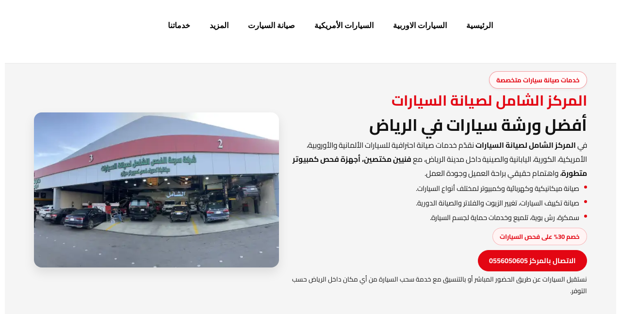

--- FILE ---
content_type: text/html; charset=UTF-8
request_url: https://www.alshamilcenter.net/
body_size: 41275
content:
<!DOCTYPE html><html dir="rtl" lang="ar"><head><script data-no-optimize="1">var litespeed_docref=sessionStorage.getItem("litespeed_docref");litespeed_docref&&(Object.defineProperty(document,"referrer",{get:function(){return litespeed_docref}}),sessionStorage.removeItem("litespeed_docref"));</script> <meta charset="UTF-8" /><meta name="viewport" content="width=device-width, initial-scale=1" /><link rel="profile" href="http://gmpg.org/xfn/11" /><link rel="pingback" href="https://www.alshamilcenter.net/xmlrpc.php" /> <script type="litespeed/javascript" data-src='https://www.clickcease.com/monitor/stat.js'></script> <style>#wpadminbar #wp-admin-bar-wccp_free_top_button .ab-icon:before {
	content: "\f160";
	color: #02CA02;
	top: 3px;
}
#wpadminbar #wp-admin-bar-wccp_free_top_button .ab-icon {
	transform: rotate(45deg);
}</style><meta name='robots' content='index, follow, max-image-preview:large, max-snippet:-1, max-video-preview:-1' />
 <script id="google_gtagjs-js-consent-mode-data-layer" type="litespeed/javascript">window.dataLayer=window.dataLayer||[];function gtag(){dataLayer.push(arguments)}
gtag('consent','default',{"ad_personalization":"denied","ad_storage":"denied","ad_user_data":"denied","analytics_storage":"denied","functionality_storage":"denied","security_storage":"denied","personalization_storage":"denied","region":["AT","BE","BG","CH","CY","CZ","DE","DK","EE","ES","FI","FR","GB","GR","HR","HU","IE","IS","IT","LI","LT","LU","LV","MT","NL","NO","PL","PT","RO","SE","SI","SK"],"wait_for_update":500});window._googlesitekitConsentCategoryMap={"statistics":["analytics_storage"],"marketing":["ad_storage","ad_user_data","ad_personalization"],"functional":["functionality_storage","security_storage"],"preferences":["personalization_storage"]};window._googlesitekitConsents={"ad_personalization":"denied","ad_storage":"denied","ad_user_data":"denied","analytics_storage":"denied","functionality_storage":"denied","security_storage":"denied","personalization_storage":"denied","region":["AT","BE","BG","CH","CY","CZ","DE","DK","EE","ES","FI","FR","GB","GR","HR","HU","IE","IS","IT","LI","LT","LU","LV","MT","NL","NO","PL","PT","RO","SE","SI","SK"],"wait_for_update":500}</script> <title>أفضل ورشة اصلاح سيارات في الرياض - المركز الشامل لصيانة السيارات</title><link rel='preconnect' href='//fonts.gstatic.com' crossorigin /><link rel='preconnect' href='//www.googletagmanager.com' /><link rel='preconnect' href='//www.clickcease.com' /><link rel='preconnect' href='//user.callnowbutton.com' /><link rel='preconnect' href='//monitor.clickcease.com' /><link rel='dns-prefetch' href='//fonts.gstatic.com' /><meta name="description" content="أفضل ورشة سيارات في الرياض وأفضل ميكانيكي نقدم جميع خدمات صيانة السيارات: برمجة - فحص- توضيب- ميكانيكا- كهرباء- وزن أذرعة- تغيير زيت وغيرها" /><link rel="canonical" href="https://www.alshamilcenter.net/" /><meta property="og:locale" content="ar_AR" /><meta property="og:type" content="website" /><meta property="og:title" content="أفضل ورشة اصلاح سيارات في الرياض - المركز الشامل لصيانة السيارات" /><meta property="og:description" content="أفضل ورشة سيارات في الرياض وأفضل ميكانيكي نقدم جميع خدمات صيانة السيارات: برمجة - فحص- توضيب- ميكانيكا- كهرباء- وزن أذرعة- تغيير زيت وغيرها" /><meta property="og:url" content="https://www.alshamilcenter.net/" /><meta property="og:site_name" content="المركز الشامل لصيانة السيارات في الرياض" /><meta property="article:publisher" content="https://www.facebook.com/mrecedesautorepair/" /><meta property="article:modified_time" content="2025-11-08T15:14:07+00:00" /><meta property="og:image" content="https://www.alshamilcenter.net/wp-content/uploads/2025/11/المركز-الشامل-لاصلاح-السيارات-الحديثة-.webp" /><meta property="og:image:width" content="512" /><meta property="og:image:height" content="512" /><meta property="og:image:type" content="image/webp" /><meta name="twitter:card" content="summary_large_image" /> <script type="application/ld+json" class="yoast-schema-graph">{"@context":"https://schema.org","@graph":[{"@type":"WebPage","@id":"https://www.alshamilcenter.net/","url":"https://www.alshamilcenter.net/","name":"أفضل ورشة اصلاح سيارات في الرياض - المركز الشامل لصيانة السيارات","isPartOf":{"@id":"https://www.alshamilcenter.net/#website"},"about":{"@id":"https://www.alshamilcenter.net/#organization"},"datePublished":"2019-01-11T06:10:30+00:00","dateModified":"2025-11-08T15:14:07+00:00","description":"أفضل ورشة سيارات في الرياض وأفضل ميكانيكي نقدم جميع خدمات صيانة السيارات: برمجة - فحص- توضيب- ميكانيكا- كهرباء- وزن أذرعة- تغيير زيت وغيرها","breadcrumb":{"@id":"https://www.alshamilcenter.net/#breadcrumb"},"inLanguage":"ar","potentialAction":[{"@type":"ReadAction","target":["https://www.alshamilcenter.net/"]}]},{"@type":"BreadcrumbList","@id":"https://www.alshamilcenter.net/#breadcrumb","itemListElement":[{"@type":"ListItem","position":1,"name":"الرئيسية"}]},{"@type":"WebSite","@id":"https://www.alshamilcenter.net/#website","url":"https://www.alshamilcenter.net/","name":"المركز الشامل لصيانة السيارات في الرياض","description":"أفضل ورشة سيارات في الرياض","publisher":{"@id":"https://www.alshamilcenter.net/#organization"},"potentialAction":[{"@type":"SearchAction","target":{"@type":"EntryPoint","urlTemplate":"https://www.alshamilcenter.net/?s={search_term_string}"},"query-input":{"@type":"PropertyValueSpecification","valueRequired":true,"valueName":"search_term_string"}}],"inLanguage":"ar"},{"@type":"Organization","@id":"https://www.alshamilcenter.net/#organization","name":"المركز الشامل لصيانة السيارات في الرياض","url":"https://www.alshamilcenter.net/","logo":{"@type":"ImageObject","inLanguage":"ar","@id":"https://www.alshamilcenter.net/#/schema/logo/image/","url":"https://www.alshamilcenter.net/wp-content/uploads/2025/03/شركة-سرعة-الفحص-الشامل-1.jpg","contentUrl":"https://www.alshamilcenter.net/wp-content/uploads/2025/03/شركة-سرعة-الفحص-الشامل-1.jpg","width":500,"height":540,"caption":"المركز الشامل لصيانة السيارات في الرياض"},"image":{"@id":"https://www.alshamilcenter.net/#/schema/logo/image/"},"sameAs":["https://www.facebook.com/mrecedesautorepair/","https://www.instagram.com/alshamilcenter/"]}]}</script> <link rel='dns-prefetch' href='//www.googletagmanager.com' /><link rel='dns-prefetch' href='//stats.wp.com' /><link rel="alternate" type="application/rss+xml" title="المركز الشامل لصيانة السيارات في الرياض &laquo; الخلاصة" href="https://www.alshamilcenter.net/feed/" /><link rel="alternate" type="application/rss+xml" title="المركز الشامل لصيانة السيارات في الرياض &laquo; خلاصة التعليقات" href="https://www.alshamilcenter.net/comments/feed/" /><link rel="alternate" title="oEmbed (JSON)" type="application/json+oembed" href="https://www.alshamilcenter.net/wp-json/oembed/1.0/embed?url=https%3A%2F%2Fwww.alshamilcenter.net%2F" /><link rel="alternate" title="oEmbed (XML)" type="text/xml+oembed" href="https://www.alshamilcenter.net/wp-json/oembed/1.0/embed?url=https%3A%2F%2Fwww.alshamilcenter.net%2F&#038;format=xml" /><style id='wp-img-auto-sizes-contain-inline-css' type='text/css'>img:is([sizes=auto i],[sizes^="auto," i]){contain-intrinsic-size:3000px 1500px}
/*# sourceURL=wp-img-auto-sizes-contain-inline-css */</style><link data-optimized="2" rel="stylesheet" href="https://www.alshamilcenter.net/wp-content/litespeed/css/06009d3a5730f869419c381934dcea7e.css?ver=fc62b" /><style id='classic-theme-styles-inline-css' type='text/css'>/*! This file is auto-generated */
.wp-block-button__link{color:#fff;background-color:#32373c;border-radius:9999px;box-shadow:none;text-decoration:none;padding:calc(.667em + 2px) calc(1.333em + 2px);font-size:1.125em}.wp-block-file__button{background:#32373c;color:#fff;text-decoration:none}
/*# sourceURL=/wp-includes/css/classic-themes.min.css */</style><style id='global-styles-inline-css' type='text/css'>:root{--wp--preset--aspect-ratio--square: 1;--wp--preset--aspect-ratio--4-3: 4/3;--wp--preset--aspect-ratio--3-4: 3/4;--wp--preset--aspect-ratio--3-2: 3/2;--wp--preset--aspect-ratio--2-3: 2/3;--wp--preset--aspect-ratio--16-9: 16/9;--wp--preset--aspect-ratio--9-16: 9/16;--wp--preset--color--black: #000000;--wp--preset--color--cyan-bluish-gray: #abb8c3;--wp--preset--color--white: #ffffff;--wp--preset--color--pale-pink: #f78da7;--wp--preset--color--vivid-red: #cf2e2e;--wp--preset--color--luminous-vivid-orange: #ff6900;--wp--preset--color--luminous-vivid-amber: #fcb900;--wp--preset--color--light-green-cyan: #7bdcb5;--wp--preset--color--vivid-green-cyan: #00d084;--wp--preset--color--pale-cyan-blue: #8ed1fc;--wp--preset--color--vivid-cyan-blue: #0693e3;--wp--preset--color--vivid-purple: #9b51e0;--wp--preset--gradient--vivid-cyan-blue-to-vivid-purple: linear-gradient(135deg,rgb(6,147,227) 0%,rgb(155,81,224) 100%);--wp--preset--gradient--light-green-cyan-to-vivid-green-cyan: linear-gradient(135deg,rgb(122,220,180) 0%,rgb(0,208,130) 100%);--wp--preset--gradient--luminous-vivid-amber-to-luminous-vivid-orange: linear-gradient(135deg,rgb(252,185,0) 0%,rgb(255,105,0) 100%);--wp--preset--gradient--luminous-vivid-orange-to-vivid-red: linear-gradient(135deg,rgb(255,105,0) 0%,rgb(207,46,46) 100%);--wp--preset--gradient--very-light-gray-to-cyan-bluish-gray: linear-gradient(135deg,rgb(238,238,238) 0%,rgb(169,184,195) 100%);--wp--preset--gradient--cool-to-warm-spectrum: linear-gradient(135deg,rgb(74,234,220) 0%,rgb(151,120,209) 20%,rgb(207,42,186) 40%,rgb(238,44,130) 60%,rgb(251,105,98) 80%,rgb(254,248,76) 100%);--wp--preset--gradient--blush-light-purple: linear-gradient(135deg,rgb(255,206,236) 0%,rgb(152,150,240) 100%);--wp--preset--gradient--blush-bordeaux: linear-gradient(135deg,rgb(254,205,165) 0%,rgb(254,45,45) 50%,rgb(107,0,62) 100%);--wp--preset--gradient--luminous-dusk: linear-gradient(135deg,rgb(255,203,112) 0%,rgb(199,81,192) 50%,rgb(65,88,208) 100%);--wp--preset--gradient--pale-ocean: linear-gradient(135deg,rgb(255,245,203) 0%,rgb(182,227,212) 50%,rgb(51,167,181) 100%);--wp--preset--gradient--electric-grass: linear-gradient(135deg,rgb(202,248,128) 0%,rgb(113,206,126) 100%);--wp--preset--gradient--midnight: linear-gradient(135deg,rgb(2,3,129) 0%,rgb(40,116,252) 100%);--wp--preset--font-size--small: 13px;--wp--preset--font-size--medium: 20px;--wp--preset--font-size--large: 36px;--wp--preset--font-size--x-large: 42px;--wp--preset--spacing--20: 0.44rem;--wp--preset--spacing--30: 0.67rem;--wp--preset--spacing--40: 1rem;--wp--preset--spacing--50: 1.5rem;--wp--preset--spacing--60: 2.25rem;--wp--preset--spacing--70: 3.38rem;--wp--preset--spacing--80: 5.06rem;--wp--preset--shadow--natural: 6px 6px 9px rgba(0, 0, 0, 0.2);--wp--preset--shadow--deep: 12px 12px 50px rgba(0, 0, 0, 0.4);--wp--preset--shadow--sharp: 6px 6px 0px rgba(0, 0, 0, 0.2);--wp--preset--shadow--outlined: 6px 6px 0px -3px rgb(255, 255, 255), 6px 6px rgb(0, 0, 0);--wp--preset--shadow--crisp: 6px 6px 0px rgb(0, 0, 0);}:where(.is-layout-flex){gap: 0.5em;}:where(.is-layout-grid){gap: 0.5em;}body .is-layout-flex{display: flex;}.is-layout-flex{flex-wrap: wrap;align-items: center;}.is-layout-flex > :is(*, div){margin: 0;}body .is-layout-grid{display: grid;}.is-layout-grid > :is(*, div){margin: 0;}:where(.wp-block-columns.is-layout-flex){gap: 2em;}:where(.wp-block-columns.is-layout-grid){gap: 2em;}:where(.wp-block-post-template.is-layout-flex){gap: 1.25em;}:where(.wp-block-post-template.is-layout-grid){gap: 1.25em;}.has-black-color{color: var(--wp--preset--color--black) !important;}.has-cyan-bluish-gray-color{color: var(--wp--preset--color--cyan-bluish-gray) !important;}.has-white-color{color: var(--wp--preset--color--white) !important;}.has-pale-pink-color{color: var(--wp--preset--color--pale-pink) !important;}.has-vivid-red-color{color: var(--wp--preset--color--vivid-red) !important;}.has-luminous-vivid-orange-color{color: var(--wp--preset--color--luminous-vivid-orange) !important;}.has-luminous-vivid-amber-color{color: var(--wp--preset--color--luminous-vivid-amber) !important;}.has-light-green-cyan-color{color: var(--wp--preset--color--light-green-cyan) !important;}.has-vivid-green-cyan-color{color: var(--wp--preset--color--vivid-green-cyan) !important;}.has-pale-cyan-blue-color{color: var(--wp--preset--color--pale-cyan-blue) !important;}.has-vivid-cyan-blue-color{color: var(--wp--preset--color--vivid-cyan-blue) !important;}.has-vivid-purple-color{color: var(--wp--preset--color--vivid-purple) !important;}.has-black-background-color{background-color: var(--wp--preset--color--black) !important;}.has-cyan-bluish-gray-background-color{background-color: var(--wp--preset--color--cyan-bluish-gray) !important;}.has-white-background-color{background-color: var(--wp--preset--color--white) !important;}.has-pale-pink-background-color{background-color: var(--wp--preset--color--pale-pink) !important;}.has-vivid-red-background-color{background-color: var(--wp--preset--color--vivid-red) !important;}.has-luminous-vivid-orange-background-color{background-color: var(--wp--preset--color--luminous-vivid-orange) !important;}.has-luminous-vivid-amber-background-color{background-color: var(--wp--preset--color--luminous-vivid-amber) !important;}.has-light-green-cyan-background-color{background-color: var(--wp--preset--color--light-green-cyan) !important;}.has-vivid-green-cyan-background-color{background-color: var(--wp--preset--color--vivid-green-cyan) !important;}.has-pale-cyan-blue-background-color{background-color: var(--wp--preset--color--pale-cyan-blue) !important;}.has-vivid-cyan-blue-background-color{background-color: var(--wp--preset--color--vivid-cyan-blue) !important;}.has-vivid-purple-background-color{background-color: var(--wp--preset--color--vivid-purple) !important;}.has-black-border-color{border-color: var(--wp--preset--color--black) !important;}.has-cyan-bluish-gray-border-color{border-color: var(--wp--preset--color--cyan-bluish-gray) !important;}.has-white-border-color{border-color: var(--wp--preset--color--white) !important;}.has-pale-pink-border-color{border-color: var(--wp--preset--color--pale-pink) !important;}.has-vivid-red-border-color{border-color: var(--wp--preset--color--vivid-red) !important;}.has-luminous-vivid-orange-border-color{border-color: var(--wp--preset--color--luminous-vivid-orange) !important;}.has-luminous-vivid-amber-border-color{border-color: var(--wp--preset--color--luminous-vivid-amber) !important;}.has-light-green-cyan-border-color{border-color: var(--wp--preset--color--light-green-cyan) !important;}.has-vivid-green-cyan-border-color{border-color: var(--wp--preset--color--vivid-green-cyan) !important;}.has-pale-cyan-blue-border-color{border-color: var(--wp--preset--color--pale-cyan-blue) !important;}.has-vivid-cyan-blue-border-color{border-color: var(--wp--preset--color--vivid-cyan-blue) !important;}.has-vivid-purple-border-color{border-color: var(--wp--preset--color--vivid-purple) !important;}.has-vivid-cyan-blue-to-vivid-purple-gradient-background{background: var(--wp--preset--gradient--vivid-cyan-blue-to-vivid-purple) !important;}.has-light-green-cyan-to-vivid-green-cyan-gradient-background{background: var(--wp--preset--gradient--light-green-cyan-to-vivid-green-cyan) !important;}.has-luminous-vivid-amber-to-luminous-vivid-orange-gradient-background{background: var(--wp--preset--gradient--luminous-vivid-amber-to-luminous-vivid-orange) !important;}.has-luminous-vivid-orange-to-vivid-red-gradient-background{background: var(--wp--preset--gradient--luminous-vivid-orange-to-vivid-red) !important;}.has-very-light-gray-to-cyan-bluish-gray-gradient-background{background: var(--wp--preset--gradient--very-light-gray-to-cyan-bluish-gray) !important;}.has-cool-to-warm-spectrum-gradient-background{background: var(--wp--preset--gradient--cool-to-warm-spectrum) !important;}.has-blush-light-purple-gradient-background{background: var(--wp--preset--gradient--blush-light-purple) !important;}.has-blush-bordeaux-gradient-background{background: var(--wp--preset--gradient--blush-bordeaux) !important;}.has-luminous-dusk-gradient-background{background: var(--wp--preset--gradient--luminous-dusk) !important;}.has-pale-ocean-gradient-background{background: var(--wp--preset--gradient--pale-ocean) !important;}.has-electric-grass-gradient-background{background: var(--wp--preset--gradient--electric-grass) !important;}.has-midnight-gradient-background{background: var(--wp--preset--gradient--midnight) !important;}.has-small-font-size{font-size: var(--wp--preset--font-size--small) !important;}.has-medium-font-size{font-size: var(--wp--preset--font-size--medium) !important;}.has-large-font-size{font-size: var(--wp--preset--font-size--large) !important;}.has-x-large-font-size{font-size: var(--wp--preset--font-size--x-large) !important;}
:where(.wp-block-post-template.is-layout-flex){gap: 1.25em;}:where(.wp-block-post-template.is-layout-grid){gap: 1.25em;}
:where(.wp-block-term-template.is-layout-flex){gap: 1.25em;}:where(.wp-block-term-template.is-layout-grid){gap: 1.25em;}
:where(.wp-block-columns.is-layout-flex){gap: 2em;}:where(.wp-block-columns.is-layout-grid){gap: 2em;}
:root :where(.wp-block-pullquote){font-size: 1.5em;line-height: 1.6;}
/*# sourceURL=global-styles-inline-css */</style><style id='autrics-style-inline-css' type='text/css'>body{ font-family:"Cairo";font-size:16px;font-weight:200; }

        h1,h2{
            font-family:"Cairo";font-weight:200;
        }
        h3,h4{ font-family:"Cairo";font-size:24px;font-weight:200; }
     

        body{
            background-color: #fff;
        }
      
        .single-intro-text .count-number,
        .header-angle:after,
        .ts-header:after,
        .navbar-nav .nav-item .dropdown-menu li a:hover, .navbar-nav .nav-item .dropdown-menu li a.active,
        .copyright .back-btn,
      
        .owl-carousel.owl-loaded .owl-nav button,
        .title-section-area .section-title:before,
        .owl-carousel.owl-loaded .owl-nav .owl-next.disabled, .owl-carousel.owl-loaded .owl-nav .owl-prev.disabled,
        .service-content .service-icon,
        .owl-carousel .owl-dots button.active,
        .ts-latest-post .post-body .post-date,
        .ts-header-classic .header-angle .ts-navbar,
        .ts-header-classic .header-angle .navbar-light,
        .quote-btn-area .btn,
        .ts-team-standard .ts-team-info .team-content .team-name,
        .ts-tab.nav-tabs .nav-link.active,
        .column-title:before, .column-title-sm:before,
        .ts-top-bar-2.standard,
        .ts-header-transparent .navbar .nav-item .nav-link:after,
        .tag-lists a:hover, .tagcloud a:hover,
        .widget_search .input-group-btn, .search-forms .input-group-btn,
        .blog-post-comment .btn-comments,
        .footer-main .footer-social ul li a:hover,
        .post-content.post-single .post-body .post-footer .post-tags a:hover,
        .ts-pricing-table-standard .plan.plan-highlight .plan-price,
        .plan .plan-tag,
        .button-normal .btn,
        .service-menu li:hover,
        #preloader,
        .ts-header-standard .ts-logo-area .navbar .nav-item .nav-link.active:after,
        .woocommerce ul.products li.product .button,.woocommerce ul.products li.product .added_to_cart,
        .woocommerce nav.woocommerce-pagination ul li a:focus, .woocommerce nav.woocommerce-pagination ul li a:hover, .woocommerce nav.woocommerce-pagination ul li span.current,
        .woocommerce #respond input#submit.alt, .woocommerce a.button.alt, .woocommerce button.button.alt, .woocommerce input.button.alt,.sponsor-web-link a:hover i, .woocommerce .widget_price_filter .ui-slider .ui-slider-range,
        .woocommerce span.onsale
        {
            background-color: #ee3131;
        }

        .ts-slider-area.owl-carousel .owl-nav button:hover{
            background-color: #ee3131 !important;
        }
        .slider-content h1 span,
        .testimonial-body .quote-icon,
        .ts-latest-post:hover .post-body .post-title a,
        .ts-latest-post:hover .post-body .readmore,
        .ts-service-wrapper:hover .service-content h3, .ts-service-wrapper:hover .service-content h3 > a,
        .ts-service-wrapper:hover .readmore,
        .testimonial-item-single.with-bg .quote-item:before,
        .ts-header-standard .ts-logo-area .navbar-light .navbar-nav .nav-link:focus,
         .ts-header-standard .ts-logo-area .navbar-light .navbar-nav .nav-link:hover,
         .ts-feature-standard .feature-single.feature-single:hover h3 a,
         .ts-team-info:hover .team-content .team-name,
         .ts-team-info .team-content .team-details .team-rating,
         .ts-header-transparent .navbar-light .navbar-nav .nav-link:focus, 
         .ts-header-transparent .navbar-light .navbar-nav .nav-link:hover,
         .post .post-body .entry-title a:hover,
         .readmore,
         .sidebar .widget_archive ul li a:hover,
         .sidebar .widget_categories ul li a:hover,
         .recent-post-widget .media-body .entry-title a:hover,
         .post .post-quote-content .entry-header i,
         .breadcrumb li a,
         .post-content.post-single .post-body .entry-content blockquote p cite,
         blockquote:before,
         .testimonial-item-wrapper .quote-item i,
         .top-contact-info li span,
         .ts-header-transparent .navbar-light .navbar-nav .active>.nav-link,
          .ts-header-transparent .navbar-light .navbar-nav .nav-link.active, 
          .ts-header-transparent .navbar-light .navbar-nav .nav-link:hover:before,
           .ts-header-transparent .navbar-light .navbar-nav .nav-link.show, 
           .ts-header-standard .ts-logo-area .navbar-light .navbar-nav .active>.nav-link, 
           .ts-header-standard .ts-logo-area .navbar-light .navbar-nav .nav-link.active
         .ts-header-transparent .navbar-light .navbar-nav .show>.nav-link,
         .post-content .post-footer .readmore:hover,
         .post-navigation span:hover, .post-navigation h3:hover,
         .woocommerce ul.products li.product .price, 
         .woocommerce ul.products li.product .woocommerce-loop-product__title:hover
         {
            color: #ee3131;
        }
        .ts-latest-post .post-body .post-date:before,
        .ts-latest-post:hover .post-body .post-date:before{
            border-top-color: #ee3131;
        }
        .ts-latest-post:hover .post-body .readmore i,
        .ts-header-classic .header-angle .ts-navbar,
        .ts-service-wrapper:hover .readmore i,
        .readmore i,
        .footer-main .footer-social ul li a:hover{
            border-color: #ee3131;
        }
        .header-angle:before,
        .ts-header-classic .header-angle .navbar-light:before{
            border-right-color: #ee3131;
        }

        .ts-team-standard .ts-team-info .team-content .team-name:before,
        .ts-pricing-table-standard .plan.plan-highlight .plan-price:after{
            border-top-color: #ee3131;
        }
        .ts-tab.nav-tabs .nav-link.active:after{
            border-left-color: #ee3131;
        }

        
        .copyright{
         background: #2f3967;
       } 
       .ts-team-standard .ts-team-info:hover .team-content .team-name{
           color: #fff;
       }

       /* -- secondary color-- */
       .ts-top-bar:before,
       .top-bar-angle:after,
       .ts-top-bar-2.classic,
       .button-normal .btn:hover,
       .woocommerce ul.products li.product .added_to_cart:hover, .woocommerce #respond input#submit.alt:hover, .woocommerce a.button.alt:hover, .woocommerce button.button.alt:hover, .woocommerce input.button.alt:hover,.woocommerce .widget_price_filter .ui-slider .ui-slider-handle{
           background-color:  #2f3967;
       }

       .feature-single .feature-icon,
       .woocommerce ul.products li.product .woocommerce-loop-product__title{
           color: #2f3967;
       }

       .top-bar-angle:before{
        border-right-color: #2f3967;
        border-left-color: #2f3967;
       }
       .btn:after{
        background: url('data:image/svg+xml;utf8,<svg version="1.1" id="Layer_1" xmlns="http://www.w3.org/2000/svg" xmlns:xlink="http://www.w3.org/1999/xlink" x="0px" y="0px" viewBox="0 0 180 50" preserveAspectRatio="none"><g><polygon fill-rule="evenodd" clip-rule="evenodd" fill="rgb(238, 49, 49)" points="0,0 0,50 166,50 180,37 180,0"/></g></svg>') no-repeat;
       }
       .btn:hover:after{
        background: url('data:image/svg+xml;utf8,<svg version="1.1" id="Layer_1" xmlns="http://www.w3.org/2000/svg" xmlns:xlink="http://www.w3.org/1999/xlink" x="0px" y="0px" viewBox="0 0 180 50" preserveAspectRatio="none"><g><polygon fill-rule="evenodd" clip-rule="evenodd" fill="rgb(47, 57, 103)" points="0,0 0,50 166,50 180,37 180,0"/></g></svg>') no-repeat;
       }
       .btn-after:after{
            background: url('data:image/svg+xml;utf8,<svg version="1.1" id="Layer_1" xmlns="http://www.w3.org/2000/svg" xmlns:xlink="http://www.w3.org/1999/xlink" x="0px" y="0px" viewBox="0 0 180 50" preserveAspectRatio="none"><g><polygon fill-rule="evenodd" clip-rule="evenodd" fill="rgb(238, 49, 49)" points="0,0 0,50 166,50 180,37 180,0"/></g></svg>') no-repeat;
       }
       .btn-after:hover:after{
            background: url('data:image/svg+xml;utf8,<svg version="1.1" id="Layer_1" xmlns="http://www.w3.org/2000/svg" xmlns:xlink="http://www.w3.org/1999/xlink" x="0px" y="0px" viewBox="0 0 180 50" preserveAspectRatio="none"><g><polygon fill-rule="evenodd" clip-rule="evenodd" fill="rgb(47, 57, 103)" points="0,0 0,50 166,50 180,37 180,0"/></g></svg>') no-repeat;
       }
    
    

        
        .footer{
            background: #1a1831;
            padding-top: 0px;
        }
        .footer-main:before{
            background:url(https://www.alshamilcenter.net/wp-content/themes/autrics/assets/images/pattern/footer_img.png.webp);
        }
        
        .copyright{
         background:;
      }
     
/*# sourceURL=autrics-style-inline-css */</style> <script type="litespeed/javascript" data-src="https://www.alshamilcenter.net/wp-includes/js/jquery/jquery.min.js" id="jquery-core-js"></script> <script id="jquery-js-after" type="litespeed/javascript">!function($){"use strict";$(document).ready(function(){$(this).scrollTop()>100&&$(".hfe-scroll-to-top-wrap").removeClass("hfe-scroll-to-top-hide"),$(window).scroll(function(){$(this).scrollTop()<100?$(".hfe-scroll-to-top-wrap").fadeOut(300):$(".hfe-scroll-to-top-wrap").fadeIn(300)}),$(".hfe-scroll-to-top-wrap").on("click",function(){$("html, body").animate({scrollTop:0},300);return!1})})}(jQuery);!function($){'use strict';$(document).ready(function(){var bar=$('.hfe-reading-progress-bar');if(!bar.length)return;$(window).on('scroll',function(){var s=$(window).scrollTop(),d=$(document).height()-$(window).height(),p=d?s/d*100:0;bar.css('width',p+'%')})})}(jQuery)</script>  <script type="litespeed/javascript" data-src="https://www.googletagmanager.com/gtag/js?id=G-Q01TS1DCK1" id="google_gtagjs-js"></script> <script id="google_gtagjs-js-after" type="litespeed/javascript">window.dataLayer=window.dataLayer||[];function gtag(){dataLayer.push(arguments)}
gtag("set","linker",{"domains":["www.alshamilcenter.net"]});gtag("js",new Date());gtag("set","developer_id.dZTNiMT",!0);gtag("config","G-Q01TS1DCK1",{"googlesitekit_post_type":"page"});gtag("config","AW-16931680139");window._googlesitekit=window._googlesitekit||{};window._googlesitekit.throttledEvents=[];window._googlesitekit.gtagEvent=(name,data)=>{var key=JSON.stringify({name,data});if(!!window._googlesitekit.throttledEvents[key]){return}window._googlesitekit.throttledEvents[key]=!0;setTimeout(()=>{delete window._googlesitekit.throttledEvents[key]},5);gtag("event",name,{...data,event_source:"site-kit"})}</script> <link rel="https://api.w.org/" href="https://www.alshamilcenter.net/wp-json/" /><link rel="alternate" title="JSON" type="application/json" href="https://www.alshamilcenter.net/wp-json/wp/v2/pages/35" /><link rel="EditURI" type="application/rsd+xml" title="RSD" href="https://www.alshamilcenter.net/xmlrpc.php?rsd" /><meta name="generator" content="WordPress 6.9" /><link rel='shortlink' href='https://www.alshamilcenter.net/' /><meta name="generator" content="Site Kit by Google 1.170.0" /><script id="wpcp_disable_selection" type="litespeed/javascript">var image_save_msg='You are not allowed to save images!';var no_menu_msg='Context Menu disabled!';var smessage="Content is protected !!";function disableEnterKey(e){var elemtype=e.target.tagName;elemtype=elemtype.toUpperCase();if(elemtype=="TEXT"||elemtype=="TEXTAREA"||elemtype=="INPUT"||elemtype=="PASSWORD"||elemtype=="SELECT"||elemtype=="OPTION"||elemtype=="EMBED"){elemtype='TEXT'}
if(e.ctrlKey){var key;if(window.event)
key=window.event.keyCode;else key=e.which;if(elemtype!='TEXT'&&(key==97||key==65||key==67||key==99||key==88||key==120||key==26||key==85||key==86||key==83||key==43||key==73)){if(wccp_free_iscontenteditable(e))return!0;show_wpcp_message('You are not allowed to copy content or view source');return!1}else return!0}}
function wccp_free_iscontenteditable(e){var e=e||window.event;var target=e.target||e.srcElement;var elemtype=e.target.nodeName;elemtype=elemtype.toUpperCase();var iscontenteditable="false";if(typeof target.getAttribute!="undefined")iscontenteditable=target.getAttribute("contenteditable");var iscontenteditable2=!1;if(typeof target.isContentEditable!="undefined")iscontenteditable2=target.isContentEditable;if(target.parentElement.isContentEditable)iscontenteditable2=!0;if(iscontenteditable=="true"||iscontenteditable2==!0){if(typeof target.style!="undefined")target.style.cursor="text";return!0}}
function disable_copy(e){var e=e||window.event;var elemtype=e.target.tagName;elemtype=elemtype.toUpperCase();if(elemtype=="TEXT"||elemtype=="TEXTAREA"||elemtype=="INPUT"||elemtype=="PASSWORD"||elemtype=="SELECT"||elemtype=="OPTION"||elemtype=="EMBED"){elemtype='TEXT'}
if(wccp_free_iscontenteditable(e))return!0;var isSafari=/Safari/.test(navigator.userAgent)&&/Apple Computer/.test(navigator.vendor);var checker_IMG='';if(elemtype=="IMG"&&checker_IMG=='checked'&&e.detail>=2){show_wpcp_message(alertMsg_IMG);return!1}
if(elemtype!="TEXT"){if(smessage!==""&&e.detail==2)
show_wpcp_message(smessage);if(isSafari)
return!0;else return!1}}
function disable_copy_ie(){var e=e||window.event;var elemtype=window.event.srcElement.nodeName;elemtype=elemtype.toUpperCase();if(wccp_free_iscontenteditable(e))return!0;if(elemtype=="IMG"){show_wpcp_message(alertMsg_IMG);return!1}
if(elemtype!="TEXT"&&elemtype!="TEXTAREA"&&elemtype!="INPUT"&&elemtype!="PASSWORD"&&elemtype!="SELECT"&&elemtype!="OPTION"&&elemtype!="EMBED"){return!1}}
function reEnable(){return!0}
document.onkeydown=disableEnterKey;document.onselectstart=disable_copy_ie;if(navigator.userAgent.indexOf('MSIE')==-1){document.onmousedown=disable_copy;document.onclick=reEnable}
function disableSelection(target){if(typeof target.onselectstart!="undefined")
target.onselectstart=disable_copy_ie;else if(typeof target.style.MozUserSelect!="undefined"){target.style.MozUserSelect="none"}else target.onmousedown=function(){return!1}
target.style.cursor="default"}
window.onload=function(){disableSelection(document.body)};var onlongtouch;var timer;var touchduration=1000;var elemtype="";function touchstart(e){var e=e||window.event;var target=e.target||e.srcElement;elemtype=window.event.srcElement.nodeName;elemtype=elemtype.toUpperCase();if(!wccp_pro_is_passive())e.preventDefault();if(!timer){timer=setTimeout(onlongtouch,touchduration)}}
function touchend(){if(timer){clearTimeout(timer);timer=null}
onlongtouch()}
onlongtouch=function(e){if(elemtype!="TEXT"&&elemtype!="TEXTAREA"&&elemtype!="INPUT"&&elemtype!="PASSWORD"&&elemtype!="SELECT"&&elemtype!="EMBED"&&elemtype!="OPTION"){if(window.getSelection){if(window.getSelection().empty){window.getSelection().empty()}else if(window.getSelection().removeAllRanges){window.getSelection().removeAllRanges()}}else if(document.selection){document.selection.empty()}
return!1}};document.addEventListener("DOMContentLiteSpeedLoaded",function(event){window.addEventListener("touchstart",touchstart,!1);window.addEventListener("touchend",touchend,!1)});function wccp_pro_is_passive(){var cold=!1,hike=function(){};try{const object1={};var aid=Object.defineProperty(object1,'passive',{get(){cold=!0}});window.addEventListener('test',hike,aid);window.removeEventListener('test',hike,aid)}catch(e){}
return cold}</script> <script id="wpcp_disable_Right_Click" type="litespeed/javascript">document.ondragstart=function(){return!1}
function nocontext(e){return!1}
document.oncontextmenu=nocontext</script> <style>.unselectable
{
-moz-user-select:none;
-webkit-user-select:none;
cursor: default;
}
html
{
-webkit-touch-callout: none;
-webkit-user-select: none;
-khtml-user-select: none;
-moz-user-select: none;
-ms-user-select: none;
user-select: none;
-webkit-tap-highlight-color: rgba(0,0,0,0);
}</style> <script id="wpcp_css_disable_selection" type="litespeed/javascript">var e=document.getElementsByTagName('body')[0];if(e){e.setAttribute('unselectable',"on")}</script> <style>img#wpstats{display:none}</style><style id='swis-font-css'>@font-face{font-family:'Dosis';font-style:normal;font-weight:400;font-display:swap;src:url(https://www.alshamilcenter.net/wp-content/swis/cache/fonts/s/dosis/v34/HhyaU5sn9vOmLzlnC_W6EQ.woff2) format('woff2');unicode-range:U+0102-0103,U+0110-0111,U+0128-0129,U+0168-0169,U+01A0-01A1,U+01AF-01B0,U+0300-0301,U+0303-0304,U+0308-0309,U+0323,U+0329,U+1EA0-1EF9,U+20AB}@font-face{font-family:'Dosis';font-style:normal;font-weight:400;font-display:swap;src:url(https://www.alshamilcenter.net/wp-content/swis/cache/fonts/s/dosis/v34/HhyaU5sn9vOmLzlmC_W6EQ.woff2) format('woff2');unicode-range:U+0100-02BA,U+02BD-02C5,U+02C7-02CC,U+02CE-02D7,U+02DD-02FF,U+0304,U+0308,U+0329,U+1D00-1DBF,U+1E00-1E9F,U+1EF2-1EFF,U+2020,U+20A0-20AB,U+20AD-20C0,U+2113,U+2C60-2C7F,U+A720-A7FF}@font-face{font-family:'Dosis';font-style:normal;font-weight:400;font-display:swap;src:url(https://www.alshamilcenter.net/wp-content/swis/cache/fonts/s/dosis/v34/HhyaU5sn9vOmLzloC_U.woff2) format('woff2');unicode-range:U+0000-00FF,U+0131,U+0152-0153,U+02BB-02BC,U+02C6,U+02DA,U+02DC,U+0304,U+0308,U+0329,U+2000-206F,U+20AC,U+2122,U+2191,U+2193,U+2212,U+2215,U+FEFF,U+FFFD}@font-face{font-family:'Dosis';font-style:normal;font-weight:500;font-display:swap;src:url(https://www.alshamilcenter.net/wp-content/swis/cache/fonts/s/dosis/v34/HhyaU5sn9vOmLzlnC_W6EQ.woff2) format('woff2');unicode-range:U+0102-0103,U+0110-0111,U+0128-0129,U+0168-0169,U+01A0-01A1,U+01AF-01B0,U+0300-0301,U+0303-0304,U+0308-0309,U+0323,U+0329,U+1EA0-1EF9,U+20AB}@font-face{font-family:'Dosis';font-style:normal;font-weight:500;font-display:swap;src:url(https://www.alshamilcenter.net/wp-content/swis/cache/fonts/s/dosis/v34/HhyaU5sn9vOmLzlmC_W6EQ.woff2) format('woff2');unicode-range:U+0100-02BA,U+02BD-02C5,U+02C7-02CC,U+02CE-02D7,U+02DD-02FF,U+0304,U+0308,U+0329,U+1D00-1DBF,U+1E00-1E9F,U+1EF2-1EFF,U+2020,U+20A0-20AB,U+20AD-20C0,U+2113,U+2C60-2C7F,U+A720-A7FF}@font-face{font-family:'Dosis';font-style:normal;font-weight:500;font-display:swap;src:url(https://www.alshamilcenter.net/wp-content/swis/cache/fonts/s/dosis/v34/HhyaU5sn9vOmLzloC_U.woff2) format('woff2');unicode-range:U+0000-00FF,U+0131,U+0152-0153,U+02BB-02BC,U+02C6,U+02DA,U+02DC,U+0304,U+0308,U+0329,U+2000-206F,U+20AC,U+2122,U+2191,U+2193,U+2212,U+2215,U+FEFF,U+FFFD}@font-face{font-family:'Dosis';font-style:normal;font-weight:600;font-display:swap;src:url(https://www.alshamilcenter.net/wp-content/swis/cache/fonts/s/dosis/v34/HhyaU5sn9vOmLzlnC_W6EQ.woff2) format('woff2');unicode-range:U+0102-0103,U+0110-0111,U+0128-0129,U+0168-0169,U+01A0-01A1,U+01AF-01B0,U+0300-0301,U+0303-0304,U+0308-0309,U+0323,U+0329,U+1EA0-1EF9,U+20AB}@font-face{font-family:'Dosis';font-style:normal;font-weight:600;font-display:swap;src:url(https://www.alshamilcenter.net/wp-content/swis/cache/fonts/s/dosis/v34/HhyaU5sn9vOmLzlmC_W6EQ.woff2) format('woff2');unicode-range:U+0100-02BA,U+02BD-02C5,U+02C7-02CC,U+02CE-02D7,U+02DD-02FF,U+0304,U+0308,U+0329,U+1D00-1DBF,U+1E00-1E9F,U+1EF2-1EFF,U+2020,U+20A0-20AB,U+20AD-20C0,U+2113,U+2C60-2C7F,U+A720-A7FF}@font-face{font-family:'Dosis';font-style:normal;font-weight:600;font-display:swap;src:url(https://www.alshamilcenter.net/wp-content/swis/cache/fonts/s/dosis/v34/HhyaU5sn9vOmLzloC_U.woff2) format('woff2');unicode-range:U+0000-00FF,U+0131,U+0152-0153,U+02BB-02BC,U+02C6,U+02DA,U+02DC,U+0304,U+0308,U+0329,U+2000-206F,U+20AC,U+2122,U+2191,U+2193,U+2212,U+2215,U+FEFF,U+FFFD}@font-face{font-family:'Dosis';font-style:normal;font-weight:700;font-display:swap;src:url(https://www.alshamilcenter.net/wp-content/swis/cache/fonts/s/dosis/v34/HhyaU5sn9vOmLzlnC_W6EQ.woff2) format('woff2');unicode-range:U+0102-0103,U+0110-0111,U+0128-0129,U+0168-0169,U+01A0-01A1,U+01AF-01B0,U+0300-0301,U+0303-0304,U+0308-0309,U+0323,U+0329,U+1EA0-1EF9,U+20AB}@font-face{font-family:'Dosis';font-style:normal;font-weight:700;font-display:swap;src:url(https://www.alshamilcenter.net/wp-content/swis/cache/fonts/s/dosis/v34/HhyaU5sn9vOmLzlmC_W6EQ.woff2) format('woff2');unicode-range:U+0100-02BA,U+02BD-02C5,U+02C7-02CC,U+02CE-02D7,U+02DD-02FF,U+0304,U+0308,U+0329,U+1D00-1DBF,U+1E00-1E9F,U+1EF2-1EFF,U+2020,U+20A0-20AB,U+20AD-20C0,U+2113,U+2C60-2C7F,U+A720-A7FF}@font-face{font-family:'Dosis';font-style:normal;font-weight:700;font-display:swap;src:url(https://www.alshamilcenter.net/wp-content/swis/cache/fonts/s/dosis/v34/HhyaU5sn9vOmLzloC_U.woff2) format('woff2');unicode-range:U+0000-00FF,U+0131,U+0152-0153,U+02BB-02BC,U+02C6,U+02DA,U+02DC,U+0304,U+0308,U+0329,U+2000-206F,U+20AC,U+2122,U+2191,U+2193,U+2212,U+2215,U+FEFF,U+FFFD}@font-face{font-family:'Roboto';font-style:normal;font-weight:400;font-stretch:100%;font-display:swap;src:url(https://www.alshamilcenter.net/wp-content/swis/cache/fonts/s/roboto/v49/KFO7CnqEu92Fr1ME7kSn66aGLdTylUAMa3GUBGEe.woff2) format('woff2');unicode-range:U+0460-052F,U+1C80-1C8A,U+20B4,U+2DE0-2DFF,U+A640-A69F,U+FE2E-FE2F}@font-face{font-family:'Roboto';font-style:normal;font-weight:400;font-stretch:100%;font-display:swap;src:url(https://www.alshamilcenter.net/wp-content/swis/cache/fonts/s/roboto/v49/KFO7CnqEu92Fr1ME7kSn66aGLdTylUAMa3iUBGEe.woff2) format('woff2');unicode-range:U+0301,U+0400-045F,U+0490-0491,U+04B0-04B1,U+2116}@font-face{font-family:'Roboto';font-style:normal;font-weight:400;font-stretch:100%;font-display:swap;src:url(https://www.alshamilcenter.net/wp-content/swis/cache/fonts/s/roboto/v49/KFO7CnqEu92Fr1ME7kSn66aGLdTylUAMa3CUBGEe.woff2) format('woff2');unicode-range:U+1F00-1FFF}@font-face{font-family:'Roboto';font-style:normal;font-weight:400;font-stretch:100%;font-display:swap;src:url(https://www.alshamilcenter.net/wp-content/swis/cache/fonts/s/roboto/v49/KFO7CnqEu92Fr1ME7kSn66aGLdTylUAMa3-UBGEe.woff2) format('woff2');unicode-range:U+0370-0377,U+037A-037F,U+0384-038A,U+038C,U+038E-03A1,U+03A3-03FF}@font-face{font-family:'Roboto';font-style:normal;font-weight:400;font-stretch:100%;font-display:swap;src:url(https://www.alshamilcenter.net/wp-content/swis/cache/fonts/s/roboto/v49/KFO7CnqEu92Fr1ME7kSn66aGLdTylUAMawCUBGEe.woff2) format('woff2');unicode-range:U+0302-0303,U+0305,U+0307-0308,U+0310,U+0312,U+0315,U+031A,U+0326-0327,U+032C,U+032F-0330,U+0332-0333,U+0338,U+033A,U+0346,U+034D,U+0391-03A1,U+03A3-03A9,U+03B1-03C9,U+03D1,U+03D5-03D6,U+03F0-03F1,U+03F4-03F5,U+2016-2017,U+2034-2038,U+203C,U+2040,U+2043,U+2047,U+2050,U+2057,U+205F,U+2070-2071,U+2074-208E,U+2090-209C,U+20D0-20DC,U+20E1,U+20E5-20EF,U+2100-2112,U+2114-2115,U+2117-2121,U+2123-214F,U+2190,U+2192,U+2194-21AE,U+21B0-21E5,U+21F1-21F2,U+21F4-2211,U+2213-2214,U+2216-22FF,U+2308-230B,U+2310,U+2319,U+231C-2321,U+2336-237A,U+237C,U+2395,U+239B-23B7,U+23D0,U+23DC-23E1,U+2474-2475,U+25AF,U+25B3,U+25B7,U+25BD,U+25C1,U+25CA,U+25CC,U+25FB,U+266D-266F,U+27C0-27FF,U+2900-2AFF,U+2B0E-2B11,U+2B30-2B4C,U+2BFE,U+3030,U+FF5B,U+FF5D,U+1D400-1D7FF,U+1EE00-1EEFF}@font-face{font-family:'Roboto';font-style:normal;font-weight:400;font-stretch:100%;font-display:swap;src:url(https://www.alshamilcenter.net/wp-content/swis/cache/fonts/s/roboto/v49/KFO7CnqEu92Fr1ME7kSn66aGLdTylUAMaxKUBGEe.woff2) format('woff2');unicode-range:U+0001-000C,U+000E-001F,U+007F-009F,U+20DD-20E0,U+20E2-20E4,U+2150-218F,U+2190,U+2192,U+2194-2199,U+21AF,U+21E6-21F0,U+21F3,U+2218-2219,U+2299,U+22C4-22C6,U+2300-243F,U+2440-244A,U+2460-24FF,U+25A0-27BF,U+2800-28FF,U+2921-2922,U+2981,U+29BF,U+29EB,U+2B00-2BFF,U+4DC0-4DFF,U+FFF9-FFFB,U+10140-1018E,U+10190-1019C,U+101A0,U+101D0-101FD,U+102E0-102FB,U+10E60-10E7E,U+1D2C0-1D2D3,U+1D2E0-1D37F,U+1F000-1F0FF,U+1F100-1F1AD,U+1F1E6-1F1FF,U+1F30D-1F30F,U+1F315,U+1F31C,U+1F31E,U+1F320-1F32C,U+1F336,U+1F378,U+1F37D,U+1F382,U+1F393-1F39F,U+1F3A7-1F3A8,U+1F3AC-1F3AF,U+1F3C2,U+1F3C4-1F3C6,U+1F3CA-1F3CE,U+1F3D4-1F3E0,U+1F3ED,U+1F3F1-1F3F3,U+1F3F5-1F3F7,U+1F408,U+1F415,U+1F41F,U+1F426,U+1F43F,U+1F441-1F442,U+1F444,U+1F446-1F449,U+1F44C-1F44E,U+1F453,U+1F46A,U+1F47D,U+1F4A3,U+1F4B0,U+1F4B3,U+1F4B9,U+1F4BB,U+1F4BF,U+1F4C8-1F4CB,U+1F4D6,U+1F4DA,U+1F4DF,U+1F4E3-1F4E6,U+1F4EA-1F4ED,U+1F4F7,U+1F4F9-1F4FB,U+1F4FD-1F4FE,U+1F503,U+1F507-1F50B,U+1F50D,U+1F512-1F513,U+1F53E-1F54A,U+1F54F-1F5FA,U+1F610,U+1F650-1F67F,U+1F687,U+1F68D,U+1F691,U+1F694,U+1F698,U+1F6AD,U+1F6B2,U+1F6B9-1F6BA,U+1F6BC,U+1F6C6-1F6CF,U+1F6D3-1F6D7,U+1F6E0-1F6EA,U+1F6F0-1F6F3,U+1F6F7-1F6FC,U+1F700-1F7FF,U+1F800-1F80B,U+1F810-1F847,U+1F850-1F859,U+1F860-1F887,U+1F890-1F8AD,U+1F8B0-1F8BB,U+1F8C0-1F8C1,U+1F900-1F90B,U+1F93B,U+1F946,U+1F984,U+1F996,U+1F9E9,U+1FA00-1FA6F,U+1FA70-1FA7C,U+1FA80-1FA89,U+1FA8F-1FAC6,U+1FACE-1FADC,U+1FADF-1FAE9,U+1FAF0-1FAF8,U+1FB00-1FBFF}@font-face{font-family:'Roboto';font-style:normal;font-weight:400;font-stretch:100%;font-display:swap;src:url(https://www.alshamilcenter.net/wp-content/swis/cache/fonts/s/roboto/v49/KFO7CnqEu92Fr1ME7kSn66aGLdTylUAMa3OUBGEe.woff2) format('woff2');unicode-range:U+0102-0103,U+0110-0111,U+0128-0129,U+0168-0169,U+01A0-01A1,U+01AF-01B0,U+0300-0301,U+0303-0304,U+0308-0309,U+0323,U+0329,U+1EA0-1EF9,U+20AB}@font-face{font-family:'Roboto';font-style:normal;font-weight:400;font-stretch:100%;font-display:swap;src:url(https://www.alshamilcenter.net/wp-content/swis/cache/fonts/s/roboto/v49/KFO7CnqEu92Fr1ME7kSn66aGLdTylUAMa3KUBGEe.woff2) format('woff2');unicode-range:U+0100-02BA,U+02BD-02C5,U+02C7-02CC,U+02CE-02D7,U+02DD-02FF,U+0304,U+0308,U+0329,U+1D00-1DBF,U+1E00-1E9F,U+1EF2-1EFF,U+2020,U+20A0-20AB,U+20AD-20C0,U+2113,U+2C60-2C7F,U+A720-A7FF}@font-face{font-family:'Roboto';font-style:normal;font-weight:400;font-stretch:100%;font-display:swap;src:url(https://www.alshamilcenter.net/wp-content/swis/cache/fonts/s/roboto/v49/KFO7CnqEu92Fr1ME7kSn66aGLdTylUAMa3yUBA.woff2) format('woff2');unicode-range:U+0000-00FF,U+0131,U+0152-0153,U+02BB-02BC,U+02C6,U+02DA,U+02DC,U+0304,U+0308,U+0329,U+2000-206F,U+20AC,U+2122,U+2191,U+2193,U+2212,U+2215,U+FEFF,U+FFFD}@font-face{font-family:'Roboto';font-style:normal;font-weight:500;font-stretch:100%;font-display:swap;src:url(https://www.alshamilcenter.net/wp-content/swis/cache/fonts/s/roboto/v49/KFO7CnqEu92Fr1ME7kSn66aGLdTylUAMa3GUBGEe.woff2) format('woff2');unicode-range:U+0460-052F,U+1C80-1C8A,U+20B4,U+2DE0-2DFF,U+A640-A69F,U+FE2E-FE2F}@font-face{font-family:'Roboto';font-style:normal;font-weight:500;font-stretch:100%;font-display:swap;src:url(https://www.alshamilcenter.net/wp-content/swis/cache/fonts/s/roboto/v49/KFO7CnqEu92Fr1ME7kSn66aGLdTylUAMa3iUBGEe.woff2) format('woff2');unicode-range:U+0301,U+0400-045F,U+0490-0491,U+04B0-04B1,U+2116}@font-face{font-family:'Roboto';font-style:normal;font-weight:500;font-stretch:100%;font-display:swap;src:url(https://www.alshamilcenter.net/wp-content/swis/cache/fonts/s/roboto/v49/KFO7CnqEu92Fr1ME7kSn66aGLdTylUAMa3CUBGEe.woff2) format('woff2');unicode-range:U+1F00-1FFF}@font-face{font-family:'Roboto';font-style:normal;font-weight:500;font-stretch:100%;font-display:swap;src:url(https://www.alshamilcenter.net/wp-content/swis/cache/fonts/s/roboto/v49/KFO7CnqEu92Fr1ME7kSn66aGLdTylUAMa3-UBGEe.woff2) format('woff2');unicode-range:U+0370-0377,U+037A-037F,U+0384-038A,U+038C,U+038E-03A1,U+03A3-03FF}@font-face{font-family:'Roboto';font-style:normal;font-weight:500;font-stretch:100%;font-display:swap;src:url(https://www.alshamilcenter.net/wp-content/swis/cache/fonts/s/roboto/v49/KFO7CnqEu92Fr1ME7kSn66aGLdTylUAMawCUBGEe.woff2) format('woff2');unicode-range:U+0302-0303,U+0305,U+0307-0308,U+0310,U+0312,U+0315,U+031A,U+0326-0327,U+032C,U+032F-0330,U+0332-0333,U+0338,U+033A,U+0346,U+034D,U+0391-03A1,U+03A3-03A9,U+03B1-03C9,U+03D1,U+03D5-03D6,U+03F0-03F1,U+03F4-03F5,U+2016-2017,U+2034-2038,U+203C,U+2040,U+2043,U+2047,U+2050,U+2057,U+205F,U+2070-2071,U+2074-208E,U+2090-209C,U+20D0-20DC,U+20E1,U+20E5-20EF,U+2100-2112,U+2114-2115,U+2117-2121,U+2123-214F,U+2190,U+2192,U+2194-21AE,U+21B0-21E5,U+21F1-21F2,U+21F4-2211,U+2213-2214,U+2216-22FF,U+2308-230B,U+2310,U+2319,U+231C-2321,U+2336-237A,U+237C,U+2395,U+239B-23B7,U+23D0,U+23DC-23E1,U+2474-2475,U+25AF,U+25B3,U+25B7,U+25BD,U+25C1,U+25CA,U+25CC,U+25FB,U+266D-266F,U+27C0-27FF,U+2900-2AFF,U+2B0E-2B11,U+2B30-2B4C,U+2BFE,U+3030,U+FF5B,U+FF5D,U+1D400-1D7FF,U+1EE00-1EEFF}@font-face{font-family:'Roboto';font-style:normal;font-weight:500;font-stretch:100%;font-display:swap;src:url(https://www.alshamilcenter.net/wp-content/swis/cache/fonts/s/roboto/v49/KFO7CnqEu92Fr1ME7kSn66aGLdTylUAMaxKUBGEe.woff2) format('woff2');unicode-range:U+0001-000C,U+000E-001F,U+007F-009F,U+20DD-20E0,U+20E2-20E4,U+2150-218F,U+2190,U+2192,U+2194-2199,U+21AF,U+21E6-21F0,U+21F3,U+2218-2219,U+2299,U+22C4-22C6,U+2300-243F,U+2440-244A,U+2460-24FF,U+25A0-27BF,U+2800-28FF,U+2921-2922,U+2981,U+29BF,U+29EB,U+2B00-2BFF,U+4DC0-4DFF,U+FFF9-FFFB,U+10140-1018E,U+10190-1019C,U+101A0,U+101D0-101FD,U+102E0-102FB,U+10E60-10E7E,U+1D2C0-1D2D3,U+1D2E0-1D37F,U+1F000-1F0FF,U+1F100-1F1AD,U+1F1E6-1F1FF,U+1F30D-1F30F,U+1F315,U+1F31C,U+1F31E,U+1F320-1F32C,U+1F336,U+1F378,U+1F37D,U+1F382,U+1F393-1F39F,U+1F3A7-1F3A8,U+1F3AC-1F3AF,U+1F3C2,U+1F3C4-1F3C6,U+1F3CA-1F3CE,U+1F3D4-1F3E0,U+1F3ED,U+1F3F1-1F3F3,U+1F3F5-1F3F7,U+1F408,U+1F415,U+1F41F,U+1F426,U+1F43F,U+1F441-1F442,U+1F444,U+1F446-1F449,U+1F44C-1F44E,U+1F453,U+1F46A,U+1F47D,U+1F4A3,U+1F4B0,U+1F4B3,U+1F4B9,U+1F4BB,U+1F4BF,U+1F4C8-1F4CB,U+1F4D6,U+1F4DA,U+1F4DF,U+1F4E3-1F4E6,U+1F4EA-1F4ED,U+1F4F7,U+1F4F9-1F4FB,U+1F4FD-1F4FE,U+1F503,U+1F507-1F50B,U+1F50D,U+1F512-1F513,U+1F53E-1F54A,U+1F54F-1F5FA,U+1F610,U+1F650-1F67F,U+1F687,U+1F68D,U+1F691,U+1F694,U+1F698,U+1F6AD,U+1F6B2,U+1F6B9-1F6BA,U+1F6BC,U+1F6C6-1F6CF,U+1F6D3-1F6D7,U+1F6E0-1F6EA,U+1F6F0-1F6F3,U+1F6F7-1F6FC,U+1F700-1F7FF,U+1F800-1F80B,U+1F810-1F847,U+1F850-1F859,U+1F860-1F887,U+1F890-1F8AD,U+1F8B0-1F8BB,U+1F8C0-1F8C1,U+1F900-1F90B,U+1F93B,U+1F946,U+1F984,U+1F996,U+1F9E9,U+1FA00-1FA6F,U+1FA70-1FA7C,U+1FA80-1FA89,U+1FA8F-1FAC6,U+1FACE-1FADC,U+1FADF-1FAE9,U+1FAF0-1FAF8,U+1FB00-1FBFF}@font-face{font-family:'Roboto';font-style:normal;font-weight:500;font-stretch:100%;font-display:swap;src:url(https://www.alshamilcenter.net/wp-content/swis/cache/fonts/s/roboto/v49/KFO7CnqEu92Fr1ME7kSn66aGLdTylUAMa3OUBGEe.woff2) format('woff2');unicode-range:U+0102-0103,U+0110-0111,U+0128-0129,U+0168-0169,U+01A0-01A1,U+01AF-01B0,U+0300-0301,U+0303-0304,U+0308-0309,U+0323,U+0329,U+1EA0-1EF9,U+20AB}@font-face{font-family:'Roboto';font-style:normal;font-weight:500;font-stretch:100%;font-display:swap;src:url(https://www.alshamilcenter.net/wp-content/swis/cache/fonts/s/roboto/v49/KFO7CnqEu92Fr1ME7kSn66aGLdTylUAMa3KUBGEe.woff2) format('woff2');unicode-range:U+0100-02BA,U+02BD-02C5,U+02C7-02CC,U+02CE-02D7,U+02DD-02FF,U+0304,U+0308,U+0329,U+1D00-1DBF,U+1E00-1E9F,U+1EF2-1EFF,U+2020,U+20A0-20AB,U+20AD-20C0,U+2113,U+2C60-2C7F,U+A720-A7FF}@font-face{font-family:'Roboto';font-style:normal;font-weight:500;font-stretch:100%;font-display:swap;src:url(https://www.alshamilcenter.net/wp-content/swis/cache/fonts/s/roboto/v49/KFO7CnqEu92Fr1ME7kSn66aGLdTylUAMa3yUBA.woff2) format('woff2');unicode-range:U+0000-00FF,U+0131,U+0152-0153,U+02BB-02BC,U+02C6,U+02DA,U+02DC,U+0304,U+0308,U+0329,U+2000-206F,U+20AC,U+2122,U+2191,U+2193,U+2212,U+2215,U+FEFF,U+FFFD}@font-face{font-family:'Roboto';font-style:normal;font-weight:700;font-stretch:100%;font-display:swap;src:url(https://www.alshamilcenter.net/wp-content/swis/cache/fonts/s/roboto/v49/KFO7CnqEu92Fr1ME7kSn66aGLdTylUAMa3GUBGEe.woff2) format('woff2');unicode-range:U+0460-052F,U+1C80-1C8A,U+20B4,U+2DE0-2DFF,U+A640-A69F,U+FE2E-FE2F}@font-face{font-family:'Roboto';font-style:normal;font-weight:700;font-stretch:100%;font-display:swap;src:url(https://www.alshamilcenter.net/wp-content/swis/cache/fonts/s/roboto/v49/KFO7CnqEu92Fr1ME7kSn66aGLdTylUAMa3iUBGEe.woff2) format('woff2');unicode-range:U+0301,U+0400-045F,U+0490-0491,U+04B0-04B1,U+2116}@font-face{font-family:'Roboto';font-style:normal;font-weight:700;font-stretch:100%;font-display:swap;src:url(https://www.alshamilcenter.net/wp-content/swis/cache/fonts/s/roboto/v49/KFO7CnqEu92Fr1ME7kSn66aGLdTylUAMa3CUBGEe.woff2) format('woff2');unicode-range:U+1F00-1FFF}@font-face{font-family:'Roboto';font-style:normal;font-weight:700;font-stretch:100%;font-display:swap;src:url(https://www.alshamilcenter.net/wp-content/swis/cache/fonts/s/roboto/v49/KFO7CnqEu92Fr1ME7kSn66aGLdTylUAMa3-UBGEe.woff2) format('woff2');unicode-range:U+0370-0377,U+037A-037F,U+0384-038A,U+038C,U+038E-03A1,U+03A3-03FF}@font-face{font-family:'Roboto';font-style:normal;font-weight:700;font-stretch:100%;font-display:swap;src:url(https://www.alshamilcenter.net/wp-content/swis/cache/fonts/s/roboto/v49/KFO7CnqEu92Fr1ME7kSn66aGLdTylUAMawCUBGEe.woff2) format('woff2');unicode-range:U+0302-0303,U+0305,U+0307-0308,U+0310,U+0312,U+0315,U+031A,U+0326-0327,U+032C,U+032F-0330,U+0332-0333,U+0338,U+033A,U+0346,U+034D,U+0391-03A1,U+03A3-03A9,U+03B1-03C9,U+03D1,U+03D5-03D6,U+03F0-03F1,U+03F4-03F5,U+2016-2017,U+2034-2038,U+203C,U+2040,U+2043,U+2047,U+2050,U+2057,U+205F,U+2070-2071,U+2074-208E,U+2090-209C,U+20D0-20DC,U+20E1,U+20E5-20EF,U+2100-2112,U+2114-2115,U+2117-2121,U+2123-214F,U+2190,U+2192,U+2194-21AE,U+21B0-21E5,U+21F1-21F2,U+21F4-2211,U+2213-2214,U+2216-22FF,U+2308-230B,U+2310,U+2319,U+231C-2321,U+2336-237A,U+237C,U+2395,U+239B-23B7,U+23D0,U+23DC-23E1,U+2474-2475,U+25AF,U+25B3,U+25B7,U+25BD,U+25C1,U+25CA,U+25CC,U+25FB,U+266D-266F,U+27C0-27FF,U+2900-2AFF,U+2B0E-2B11,U+2B30-2B4C,U+2BFE,U+3030,U+FF5B,U+FF5D,U+1D400-1D7FF,U+1EE00-1EEFF}@font-face{font-family:'Roboto';font-style:normal;font-weight:700;font-stretch:100%;font-display:swap;src:url(https://www.alshamilcenter.net/wp-content/swis/cache/fonts/s/roboto/v49/KFO7CnqEu92Fr1ME7kSn66aGLdTylUAMaxKUBGEe.woff2) format('woff2');unicode-range:U+0001-000C,U+000E-001F,U+007F-009F,U+20DD-20E0,U+20E2-20E4,U+2150-218F,U+2190,U+2192,U+2194-2199,U+21AF,U+21E6-21F0,U+21F3,U+2218-2219,U+2299,U+22C4-22C6,U+2300-243F,U+2440-244A,U+2460-24FF,U+25A0-27BF,U+2800-28FF,U+2921-2922,U+2981,U+29BF,U+29EB,U+2B00-2BFF,U+4DC0-4DFF,U+FFF9-FFFB,U+10140-1018E,U+10190-1019C,U+101A0,U+101D0-101FD,U+102E0-102FB,U+10E60-10E7E,U+1D2C0-1D2D3,U+1D2E0-1D37F,U+1F000-1F0FF,U+1F100-1F1AD,U+1F1E6-1F1FF,U+1F30D-1F30F,U+1F315,U+1F31C,U+1F31E,U+1F320-1F32C,U+1F336,U+1F378,U+1F37D,U+1F382,U+1F393-1F39F,U+1F3A7-1F3A8,U+1F3AC-1F3AF,U+1F3C2,U+1F3C4-1F3C6,U+1F3CA-1F3CE,U+1F3D4-1F3E0,U+1F3ED,U+1F3F1-1F3F3,U+1F3F5-1F3F7,U+1F408,U+1F415,U+1F41F,U+1F426,U+1F43F,U+1F441-1F442,U+1F444,U+1F446-1F449,U+1F44C-1F44E,U+1F453,U+1F46A,U+1F47D,U+1F4A3,U+1F4B0,U+1F4B3,U+1F4B9,U+1F4BB,U+1F4BF,U+1F4C8-1F4CB,U+1F4D6,U+1F4DA,U+1F4DF,U+1F4E3-1F4E6,U+1F4EA-1F4ED,U+1F4F7,U+1F4F9-1F4FB,U+1F4FD-1F4FE,U+1F503,U+1F507-1F50B,U+1F50D,U+1F512-1F513,U+1F53E-1F54A,U+1F54F-1F5FA,U+1F610,U+1F650-1F67F,U+1F687,U+1F68D,U+1F691,U+1F694,U+1F698,U+1F6AD,U+1F6B2,U+1F6B9-1F6BA,U+1F6BC,U+1F6C6-1F6CF,U+1F6D3-1F6D7,U+1F6E0-1F6EA,U+1F6F0-1F6F3,U+1F6F7-1F6FC,U+1F700-1F7FF,U+1F800-1F80B,U+1F810-1F847,U+1F850-1F859,U+1F860-1F887,U+1F890-1F8AD,U+1F8B0-1F8BB,U+1F8C0-1F8C1,U+1F900-1F90B,U+1F93B,U+1F946,U+1F984,U+1F996,U+1F9E9,U+1FA00-1FA6F,U+1FA70-1FA7C,U+1FA80-1FA89,U+1FA8F-1FAC6,U+1FACE-1FADC,U+1FADF-1FAE9,U+1FAF0-1FAF8,U+1FB00-1FBFF}@font-face{font-family:'Roboto';font-style:normal;font-weight:700;font-stretch:100%;font-display:swap;src:url(https://www.alshamilcenter.net/wp-content/swis/cache/fonts/s/roboto/v49/KFO7CnqEu92Fr1ME7kSn66aGLdTylUAMa3OUBGEe.woff2) format('woff2');unicode-range:U+0102-0103,U+0110-0111,U+0128-0129,U+0168-0169,U+01A0-01A1,U+01AF-01B0,U+0300-0301,U+0303-0304,U+0308-0309,U+0323,U+0329,U+1EA0-1EF9,U+20AB}@font-face{font-family:'Roboto';font-style:normal;font-weight:700;font-stretch:100%;font-display:swap;src:url(https://www.alshamilcenter.net/wp-content/swis/cache/fonts/s/roboto/v49/KFO7CnqEu92Fr1ME7kSn66aGLdTylUAMa3KUBGEe.woff2) format('woff2');unicode-range:U+0100-02BA,U+02BD-02C5,U+02C7-02CC,U+02CE-02D7,U+02DD-02FF,U+0304,U+0308,U+0329,U+1D00-1DBF,U+1E00-1E9F,U+1EF2-1EFF,U+2020,U+20A0-20AB,U+20AD-20C0,U+2113,U+2C60-2C7F,U+A720-A7FF}@font-face{font-family:'Roboto';font-style:normal;font-weight:700;font-stretch:100%;font-display:swap;src:url(https://www.alshamilcenter.net/wp-content/swis/cache/fonts/s/roboto/v49/KFO7CnqEu92Fr1ME7kSn66aGLdTylUAMa3yUBA.woff2) format('woff2');unicode-range:U+0000-00FF,U+0131,U+0152-0153,U+02BB-02BC,U+02C6,U+02DA,U+02DC,U+0304,U+0308,U+0329,U+2000-206F,U+20AC,U+2122,U+2191,U+2193,U+2212,U+2215,U+FEFF,U+FFFD}@font-face{font-family:'Google Sans Display';font-style:normal;font-weight:400;font-display:swap;src:url(https://www.alshamilcenter.net/wp-content/swis/cache/fonts/s/googlesansdisplay/v22/ea8FacM9Wef3EJPWRrHjgE4B6CnlZxHVDvr9oS_a.woff2) format('woff2');unicode-range:U+0301,U+0400-045F,U+0490-0491,U+04B0-04B1,U+2116}@font-face{font-family:'Google Sans Display';font-style:normal;font-weight:400;font-display:swap;src:url(https://www.alshamilcenter.net/wp-content/swis/cache/fonts/s/googlesansdisplay/v22/ea8FacM9Wef3EJPWRrHjgE4B6CnlZxHVDv39oS_a.woff2) format('woff2');unicode-range:U+0370-0377,U+037A-037F,U+0384-038A,U+038C,U+038E-03A1,U+03A3-03FF}@font-face{font-family:'Google Sans Display';font-style:normal;font-weight:400;font-display:swap;src:url(https://www.alshamilcenter.net/wp-content/swis/cache/fonts/s/googlesansdisplay/v22/ea8FacM9Wef3EJPWRrHjgE4B6CnlZxHVDvH9oS_a.woff2) format('woff2');unicode-range:U+0102-0103,U+0110-0111,U+0128-0129,U+0168-0169,U+01A0-01A1,U+01AF-01B0,U+0300-0301,U+0303-0304,U+0308-0309,U+0323,U+0329,U+1EA0-1EF9,U+20AB}@font-face{font-family:'Google Sans Display';font-style:normal;font-weight:400;font-display:swap;src:url(https://www.alshamilcenter.net/wp-content/swis/cache/fonts/s/googlesansdisplay/v22/ea8FacM9Wef3EJPWRrHjgE4B6CnlZxHVDvD9oS_a.woff2) format('woff2');unicode-range:U+0100-02BA,U+02BD-02C5,U+02C7-02CC,U+02CE-02D7,U+02DD-02FF,U+0304,U+0308,U+0329,U+1D00-1DBF,U+1E00-1E9F,U+1EF2-1EFF,U+2020,U+20A0-20AB,U+20AD-20C0,U+2113,U+2C60-2C7F,U+A720-A7FF}@font-face{font-family:'Google Sans Display';font-style:normal;font-weight:400;font-display:swap;src:url(https://www.alshamilcenter.net/wp-content/swis/cache/fonts/s/googlesansdisplay/v22/ea8FacM9Wef3EJPWRrHjgE4B6CnlZxHVDv79oQ.woff2) format('woff2');unicode-range:U+0000-00FF,U+0131,U+0152-0153,U+02BB-02BC,U+02C6,U+02DA,U+02DC,U+0304,U+0308,U+0329,U+2000-206F,U+20AC,U+2122,U+2191,U+2193,U+2212,U+2215,U+FEFF,U+FFFD}@font-face{font-family:'Google Sans Display';font-style:normal;font-weight:500;font-display:swap;src:url(https://www.alshamilcenter.net/wp-content/swis/cache/fonts/s/googlesansdisplay/v22/ea8IacM9Wef3EJPWRrHjgE4B6CnlZxHVBg3etBT7TKx9.woff2) format('woff2');unicode-range:U+0301,U+0400-045F,U+0490-0491,U+04B0-04B1,U+2116}@font-face{font-family:'Google Sans Display';font-style:normal;font-weight:500;font-display:swap;src:url(https://www.alshamilcenter.net/wp-content/swis/cache/fonts/s/googlesansdisplay/v22/ea8IacM9Wef3EJPWRrHjgE4B6CnlZxHVBg3etBP7TKx9.woff2) format('woff2');unicode-range:U+0370-0377,U+037A-037F,U+0384-038A,U+038C,U+038E-03A1,U+03A3-03FF}@font-face{font-family:'Google Sans Display';font-style:normal;font-weight:500;font-display:swap;src:url(https://www.alshamilcenter.net/wp-content/swis/cache/fonts/s/googlesansdisplay/v22/ea8IacM9Wef3EJPWRrHjgE4B6CnlZxHVBg3etB_7TKx9.woff2) format('woff2');unicode-range:U+0102-0103,U+0110-0111,U+0128-0129,U+0168-0169,U+01A0-01A1,U+01AF-01B0,U+0300-0301,U+0303-0304,U+0308-0309,U+0323,U+0329,U+1EA0-1EF9,U+20AB}@font-face{font-family:'Google Sans Display';font-style:normal;font-weight:500;font-display:swap;src:url(https://www.alshamilcenter.net/wp-content/swis/cache/fonts/s/googlesansdisplay/v22/ea8IacM9Wef3EJPWRrHjgE4B6CnlZxHVBg3etB77TKx9.woff2) format('woff2');unicode-range:U+0100-02BA,U+02BD-02C5,U+02C7-02CC,U+02CE-02D7,U+02DD-02FF,U+0304,U+0308,U+0329,U+1D00-1DBF,U+1E00-1E9F,U+1EF2-1EFF,U+2020,U+20A0-20AB,U+20AD-20C0,U+2113,U+2C60-2C7F,U+A720-A7FF}@font-face{font-family:'Google Sans Display';font-style:normal;font-weight:500;font-display:swap;src:url(https://www.alshamilcenter.net/wp-content/swis/cache/fonts/s/googlesansdisplay/v22/ea8IacM9Wef3EJPWRrHjgE4B6CnlZxHVBg3etBD7TA.woff2) format('woff2');unicode-range:U+0000-00FF,U+0131,U+0152-0153,U+02BB-02BC,U+02C6,U+02DA,U+02DC,U+0304,U+0308,U+0329,U+2000-206F,U+20AC,U+2122,U+2191,U+2193,U+2212,U+2215,U+FEFF,U+FFFD}@font-face{font-family:'Google Sans Display';font-style:normal;font-weight:700;font-display:swap;src:url(https://www.alshamilcenter.net/wp-content/swis/cache/fonts/s/googlesansdisplay/v22/ea8IacM9Wef3EJPWRrHjgE4B6CnlZxHVBkXYtBT7TKx9.woff2) format('woff2');unicode-range:U+0301,U+0400-045F,U+0490-0491,U+04B0-04B1,U+2116}@font-face{font-family:'Google Sans Display';font-style:normal;font-weight:700;font-display:swap;src:url(https://www.alshamilcenter.net/wp-content/swis/cache/fonts/s/googlesansdisplay/v22/ea8IacM9Wef3EJPWRrHjgE4B6CnlZxHVBkXYtBP7TKx9.woff2) format('woff2');unicode-range:U+0370-0377,U+037A-037F,U+0384-038A,U+038C,U+038E-03A1,U+03A3-03FF}@font-face{font-family:'Google Sans Display';font-style:normal;font-weight:700;font-display:swap;src:url(https://www.alshamilcenter.net/wp-content/swis/cache/fonts/s/googlesansdisplay/v22/ea8IacM9Wef3EJPWRrHjgE4B6CnlZxHVBkXYtB_7TKx9.woff2) format('woff2');unicode-range:U+0102-0103,U+0110-0111,U+0128-0129,U+0168-0169,U+01A0-01A1,U+01AF-01B0,U+0300-0301,U+0303-0304,U+0308-0309,U+0323,U+0329,U+1EA0-1EF9,U+20AB}@font-face{font-family:'Google Sans Display';font-style:normal;font-weight:700;font-display:swap;src:url(https://www.alshamilcenter.net/wp-content/swis/cache/fonts/s/googlesansdisplay/v22/ea8IacM9Wef3EJPWRrHjgE4B6CnlZxHVBkXYtB77TKx9.woff2) format('woff2');unicode-range:U+0100-02BA,U+02BD-02C5,U+02C7-02CC,U+02CE-02D7,U+02DD-02FF,U+0304,U+0308,U+0329,U+1D00-1DBF,U+1E00-1E9F,U+1EF2-1EFF,U+2020,U+20A0-20AB,U+20AD-20C0,U+2113,U+2C60-2C7F,U+A720-A7FF}@font-face{font-family:'Google Sans Display';font-style:normal;font-weight:700;font-display:swap;src:url(https://www.alshamilcenter.net/wp-content/swis/cache/fonts/s/googlesansdisplay/v22/ea8IacM9Wef3EJPWRrHjgE4B6CnlZxHVBkXYtBD7TA.woff2) format('woff2');unicode-range:U+0000-00FF,U+0131,U+0152-0153,U+02BB-02BC,U+02C6,U+02DA,U+02DC,U+0304,U+0308,U+0329,U+2000-206F,U+20AC,U+2122,U+2191,U+2193,U+2212,U+2215,U+FEFF,U+FFFD}@font-face{font-family:'Google Sans Text';font-style:normal;font-weight:400;font-display:swap;src:url(https://www.alshamilcenter.net/wp-content/swis/cache/fonts/s/googlesanstext/v24/5aUu9-KzpRiLCAt4Unrc-xIKmCU5qFp2i1dC.woff2) format('woff2');unicode-range:U+0308,U+0530-058F,U+2010,U+2024,U+25CC,U+FB13-FB17}@font-face{font-family:'Google Sans Text';font-style:normal;font-weight:400;font-display:swap;src:url(https://www.alshamilcenter.net/wp-content/swis/cache/fonts/s/googlesanstext/v24/5aUu9-KzpRiLCAt4Unrc-xIKmCU5qFh2i1dC.woff2) format('woff2');unicode-range:U+0951-0952,U+0964-0965,U+0980-09FE,U+1CD0,U+1CD2,U+1CD5-1CD6,U+1CD8,U+1CE1,U+1CEA,U+1CED,U+1CF2,U+1CF5-1CF7,U+200C-200D,U+20B9,U+25CC,U+A8F1}@font-face{font-family:'Google Sans Text';font-style:normal;font-weight:400;font-display:swap;src:url(https://www.alshamilcenter.net/wp-content/swis/cache/fonts/s/googlesanstext/v24/5aUu9-KzpRiLCAt4Unrc-xIKmCU5qGV2i1dC.woff2) format('woff2');unicode-range:U+02C7,U+02D8-02D9,U+02DB,U+0307,U+1400-167F,U+18B0-18F5,U+25CC,U+11AB0-11ABF}@font-face{font-family:'Google Sans Text';font-style:normal;font-weight:400;font-display:swap;src:url(https://www.alshamilcenter.net/wp-content/swis/cache/fonts/s/googlesanstext/v24/5aUu9-KzpRiLCAt4Unrc-xIKmCU5qEd2i1dC.woff2) format('woff2');unicode-range:U+0460-052F,U+1C80-1C8A,U+20B4,U+2DE0-2DFF,U+A640-A69F,U+FE2E-FE2F}@font-face{font-family:'Google Sans Text';font-style:normal;font-weight:400;font-display:swap;src:url(https://www.alshamilcenter.net/wp-content/swis/cache/fonts/s/googlesanstext/v24/5aUu9-KzpRiLCAt4Unrc-xIKmCU5qE52i1dC.woff2) format('woff2');unicode-range:U+0301,U+0400-045F,U+0490-0491,U+04B0-04B1,U+2116}@font-face{font-family:'Google Sans Text';font-style:normal;font-weight:400;font-display:swap;src:url(https://www.alshamilcenter.net/wp-content/swis/cache/fonts/s/googlesanstext/v24/5aUu9-KzpRiLCAt4Unrc-xIKmCU5qEt2i1dC.woff2) format('woff2');unicode-range:U+0900-097F,U+1CD0-1CF9,U+200C-200D,U+20A8,U+20B9,U+20F0,U+25CC,U+A830-A839,U+A8E0-A8FF,U+11B00-11B09}@font-face{font-family:'Google Sans Text';font-style:normal;font-weight:400;font-display:swap;src:url(https://www.alshamilcenter.net/wp-content/swis/cache/fonts/s/googlesanstext/v24/5aUu9-KzpRiLCAt4Unrc-xIKmCU5qFt2i1dC.woff2) format('woff2');unicode-range:U+030E,U+1200-1399,U+2D80-2DDE,U+AB01-AB2E,U+1E7E0-1E7E6,U+1E7E8-1E7EB,U+1E7ED-1E7EE,U+1E7F0-1E7FE}@font-face{font-family:'Google Sans Text';font-style:normal;font-weight:400;font-display:swap;src:url(https://www.alshamilcenter.net/wp-content/swis/cache/fonts/s/googlesanstext/v24/5aUu9-KzpRiLCAt4Unrc-xIKmCU5qFV2i1dC.woff2) format('woff2');unicode-range:U+0589,U+10A0-10FF,U+1C90-1CBA,U+1CBD-1CBF,U+205A,U+2D00-2D2F,U+2E31}@font-face{font-family:'Google Sans Text';font-style:normal;font-weight:400;font-display:swap;src:url(https://www.alshamilcenter.net/wp-content/swis/cache/fonts/s/googlesanstext/v24/5aUu9-KzpRiLCAt4Unrc-xIKmCU5qEZ2i1dC.woff2) format('woff2');unicode-range:U+1F00-1FFF}@font-face{font-family:'Google Sans Text';font-style:normal;font-weight:400;font-display:swap;src:url(https://www.alshamilcenter.net/wp-content/swis/cache/fonts/s/googlesanstext/v24/5aUu9-KzpRiLCAt4Unrc-xIKmCU5qEl2i1dC.woff2) format('woff2');unicode-range:U+0370-0377,U+037A-037F,U+0384-038A,U+038C,U+038E-03A1,U+03A3-03FF}@font-face{font-family:'Google Sans Text';font-style:normal;font-weight:400;font-display:swap;src:url(https://www.alshamilcenter.net/wp-content/swis/cache/fonts/s/googlesanstext/v24/5aUu9-KzpRiLCAt4Unrc-xIKmCU5qFF2i1dC.woff2) format('woff2');unicode-range:U+0951-0952,U+0964-0965,U+0A80-0AFF,U+200C-200D,U+20B9,U+25CC,U+A830-A839}@font-face{font-family:'Google Sans Text';font-style:normal;font-weight:400;font-display:swap;src:url(https://www.alshamilcenter.net/wp-content/swis/cache/fonts/s/googlesanstext/v24/5aUu9-KzpRiLCAt4Unrc-xIKmCU5qGl2i1dC.woff2) format('woff2');unicode-range:U+0951-0952,U+0964-0965,U+0A01-0A76,U+200C-200D,U+20B9,U+25CC,U+262C,U+A830-A839}@font-face{font-family:'Google Sans Text';font-style:normal;font-weight:400;font-display:swap;src:url(https://www.alshamilcenter.net/wp-content/swis/cache/fonts/s/googlesanstext/v24/5aUu9-KzpRiLCAt4Unrc-xIKmCU5qEh2i1dC.woff2) format('woff2');unicode-range:U+0307-0308,U+0590-05FF,U+200C-2010,U+20AA,U+25CC,U+FB1D-FB4F}@font-face{font-family:'Google Sans Text';font-style:normal;font-weight:400;font-display:swap;src:url(https://www.alshamilcenter.net/wp-content/swis/cache/fonts/s/googlesanstext/v24/5aUu9-KzpRiLCAt4Unrc-xIKmCU5qFB2i1dC.woff2) format('woff2');unicode-range:U+0951-0952,U+0964-0965,U+0C80-0CF3,U+1CD0,U+1CD2-1CD3,U+1CDA,U+1CF2,U+1CF4,U+200C-200D,U+20B9,U+25CC,U+A830-A835}@font-face{font-family:'Google Sans Text';font-style:normal;font-weight:400;font-display:swap;src:url(https://www.alshamilcenter.net/wp-content/swis/cache/fonts/s/googlesanstext/v24/5aUu9-KzpRiLCAt4Unrc-xIKmCU5qEF2i1dC.woff2) format('woff2');unicode-range:U+1780-17FF,U+19E0-19FF,U+200C-200D,U+25CC}@font-face{font-family:'Google Sans Text';font-style:normal;font-weight:400;font-display:swap;src:url(https://www.alshamilcenter.net/wp-content/swis/cache/fonts/s/googlesanstext/v24/5aUu9-KzpRiLCAt4Unrc-xIKmCU5qEN2i1dC.woff2) format('woff2');unicode-range:U+0E81-0EDF,U+200C-200D,U+25CC}@font-face{font-family:'Google Sans Text';font-style:normal;font-weight:400;font-display:swap;src:url(https://www.alshamilcenter.net/wp-content/swis/cache/fonts/s/googlesanstext/v24/5aUu9-KzpRiLCAt4Unrc-xIKmCU5qFJ2i1dC.woff2) format('woff2');unicode-range:U+0307,U+0323,U+0951-0952,U+0964-0965,U+0D00-0D7F,U+1CDA,U+1CF2,U+200C-200D,U+20B9,U+25CC,U+A830-A832}@font-face{font-family:'Google Sans Text';font-style:normal;font-weight:400;font-display:swap;src:url(https://www.alshamilcenter.net/wp-content/swis/cache/fonts/s/googlesanstext/v24/5aUu9-KzpRiLCAt4Unrc-xIKmCU5qFN2i1dC.woff2) format('woff2');unicode-range:U+0951-0952,U+0964-0965,U+0B01-0B77,U+1CDA,U+1CF2,U+200C-200D,U+20B9,U+25CC}@font-face{font-family:'Google Sans Text';font-style:normal;font-weight:400;font-display:swap;src:url(https://www.alshamilcenter.net/wp-content/swis/cache/fonts/s/googlesanstext/v24/5aUu9-KzpRiLCAt4Unrc-xIKmCU5qFd2i1dC.woff2) format('woff2');unicode-range:U+0964-0965,U+0D81-0DF4,U+1CF2,U+200C-200D,U+25CC,U+111E1-111F4}@font-face{font-family:'Google Sans Text';font-style:normal;font-weight:400;font-display:swap;src:url(https://www.alshamilcenter.net/wp-content/swis/cache/fonts/s/googlesanstext/v24/5aUu9-KzpRiLCAt4Unrc-xIKmCU5qCR2i1dC.woff2) format('woff2');unicode-range:U+0001-000C,U+000E-001F,U+007F-009F,U+20DD-20E0,U+20E2-20E4,U+2150-218F,U+2190,U+2192,U+2194-2199,U+21AF,U+21E6-21F0,U+21F3,U+2218-2219,U+2299,U+22C4-22C6,U+2300-243F,U+2440-244A,U+2460-24FF,U+25A0-27BF,U+2800-28FF,U+2921-2922,U+2981,U+29BF,U+29EB,U+2B00-2BFF,U+4DC0-4DFF,U+FFF9-FFFB,U+10140-1018E,U+10190-1019C,U+101A0,U+101D0-101FD,U+102E0-102FB,U+10E60-10E7E,U+1D2C0-1D2D3,U+1D2E0-1D37F,U+1F000-1F0FF,U+1F100-1F1AD,U+1F1E6-1F1FF,U+1F30D-1F30F,U+1F315,U+1F31C,U+1F31E,U+1F320-1F32C,U+1F336,U+1F378,U+1F37D,U+1F382,U+1F393-1F39F,U+1F3A7-1F3A8,U+1F3AC-1F3AF,U+1F3C2,U+1F3C4-1F3C6,U+1F3CA-1F3CE,U+1F3D4-1F3E0,U+1F3ED,U+1F3F1-1F3F3,U+1F3F5-1F3F7,U+1F408,U+1F415,U+1F41F,U+1F426,U+1F43F,U+1F441-1F442,U+1F444,U+1F446-1F449,U+1F44C-1F44E,U+1F453,U+1F46A,U+1F47D,U+1F4A3,U+1F4B0,U+1F4B3,U+1F4B9,U+1F4BB,U+1F4BF,U+1F4C8-1F4CB,U+1F4D6,U+1F4DA,U+1F4DF,U+1F4E3-1F4E6,U+1F4EA-1F4ED,U+1F4F7,U+1F4F9-1F4FB,U+1F4FD-1F4FE,U+1F503,U+1F507-1F50B,U+1F50D,U+1F512-1F513,U+1F53E-1F54A,U+1F54F-1F5FA,U+1F610,U+1F650-1F67F,U+1F687,U+1F68D,U+1F691,U+1F694,U+1F698,U+1F6AD,U+1F6B2,U+1F6B9-1F6BA,U+1F6BC,U+1F6C6-1F6CF,U+1F6D3-1F6D7,U+1F6E0-1F6EA,U+1F6F0-1F6F3,U+1F6F7-1F6FC,U+1F700-1F7FF,U+1F800-1F80B,U+1F810-1F847,U+1F850-1F859,U+1F860-1F887,U+1F890-1F8AD,U+1F8B0-1F8BB,U+1F8C0-1F8C1,U+1F900-1F90B,U+1F93B,U+1F946,U+1F984,U+1F996,U+1F9E9,U+1FA00-1FA6F,U+1FA70-1FA7C,U+1FA80-1FA89,U+1FA8F-1FAC6,U+1FACE-1FADC,U+1FADF-1FAE9,U+1FAF0-1FAF8,U+1FB00-1FBFF}@font-face{font-family:'Google Sans Text';font-style:normal;font-weight:400;font-display:swap;src:url(https://www.alshamilcenter.net/wp-content/swis/cache/fonts/s/googlesanstext/v24/5aUu9-KzpRiLCAt4Unrc-xIKmCU5qFx2i1dC.woff2) format('woff2');unicode-range:U+0964-0965,U+0B82-0BFA,U+200C-200D,U+20B9,U+25CC}@font-face{font-family:'Google Sans Text';font-style:normal;font-weight:400;font-display:swap;src:url(https://www.alshamilcenter.net/wp-content/swis/cache/fonts/s/googlesanstext/v24/5aUu9-KzpRiLCAt4Unrc-xIKmCU5qFZ2i1dC.woff2) format('woff2');unicode-range:U+0951-0952,U+0964-0965,U+0C00-0C7F,U+1CDA,U+1CF2,U+200C-200D,U+25CC}@font-face{font-family:'Google Sans Text';font-style:normal;font-weight:400;font-display:swap;src:url(https://www.alshamilcenter.net/wp-content/swis/cache/fonts/s/googlesanstext/v24/5aUu9-KzpRiLCAt4Unrc-xIKmCU5qF52i1dC.woff2) format('woff2');unicode-range:U+02D7,U+0303,U+0331,U+0E01-0E5B,U+200C-200D,U+25CC}@font-face{font-family:'Google Sans Text';font-style:normal;font-weight:400;font-display:swap;src:url(https://www.alshamilcenter.net/wp-content/swis/cache/fonts/s/googlesanstext/v24/5aUu9-KzpRiLCAt4Unrc-xIKmCU5qEV2i1dC.woff2) format('woff2');unicode-range:U+0102-0103,U+0110-0111,U+0128-0129,U+0168-0169,U+01A0-01A1,U+01AF-01B0,U+0300-0301,U+0303-0304,U+0308-0309,U+0323,U+0329,U+1EA0-1EF9,U+20AB}@font-face{font-family:'Google Sans Text';font-style:normal;font-weight:400;font-display:swap;src:url(https://www.alshamilcenter.net/wp-content/swis/cache/fonts/s/googlesanstext/v24/5aUu9-KzpRiLCAt4Unrc-xIKmCU5qER2i1dC.woff2) format('woff2');unicode-range:U+0100-02BA,U+02BD-02C5,U+02C7-02CC,U+02CE-02D7,U+02DD-02FF,U+0304,U+0308,U+0329,U+1D00-1DBF,U+1E00-1E9F,U+1EF2-1EFF,U+2020,U+20A0-20AB,U+20AD-20C0,U+2113,U+2C60-2C7F,U+A720-A7FF}@font-face{font-family:'Google Sans Text';font-style:normal;font-weight:400;font-display:swap;src:url(https://www.alshamilcenter.net/wp-content/swis/cache/fonts/s/googlesanstext/v24/5aUu9-KzpRiLCAt4Unrc-xIKmCU5qEp2iw.woff2) format('woff2');unicode-range:U+0000-00FF,U+0131,U+0152-0153,U+02BB-02BC,U+02C6,U+02DA,U+02DC,U+0304,U+0308,U+0329,U+2000-206F,U+20AC,U+2122,U+2191,U+2193,U+2212,U+2215,U+FEFF,U+FFFD}@font-face{font-family:'Google Sans Text';font-style:normal;font-weight:500;font-display:swap;src:url(https://www.alshamilcenter.net/wp-content/swis/cache/fonts/s/googlesanstext/v24/5aUp9-KzpRiLCAt4Unrc-xIKmCU5oLlVnnhjtiu7.woff2) format('woff2');unicode-range:U+0308,U+0530-058F,U+2010,U+2024,U+25CC,U+FB13-FB17}@font-face{font-family:'Google Sans Text';font-style:normal;font-weight:500;font-display:swap;src:url(https://www.alshamilcenter.net/wp-content/swis/cache/fonts/s/googlesanstext/v24/5aUp9-KzpRiLCAt4Unrc-xIKmCU5oLlVnnpjtiu7.woff2) format('woff2');unicode-range:U+0951-0952,U+0964-0965,U+0980-09FE,U+1CD0,U+1CD2,U+1CD5-1CD6,U+1CD8,U+1CE1,U+1CEA,U+1CED,U+1CF2,U+1CF5-1CF7,U+200C-200D,U+20B9,U+25CC,U+A8F1}@font-face{font-family:'Google Sans Text';font-style:normal;font-weight:500;font-display:swap;src:url(https://www.alshamilcenter.net/wp-content/swis/cache/fonts/s/googlesanstext/v24/5aUp9-KzpRiLCAt4Unrc-xIKmCU5oLlVnkdjtiu7.woff2) format('woff2');unicode-range:U+02C7,U+02D8-02D9,U+02DB,U+0307,U+1400-167F,U+18B0-18F5,U+25CC,U+11AB0-11ABF}@font-face{font-family:'Google Sans Text';font-style:normal;font-weight:500;font-display:swap;src:url(https://www.alshamilcenter.net/wp-content/swis/cache/fonts/s/googlesanstext/v24/5aUp9-KzpRiLCAt4Unrc-xIKmCU5oLlVnmVjtiu7.woff2) format('woff2');unicode-range:U+0460-052F,U+1C80-1C8A,U+20B4,U+2DE0-2DFF,U+A640-A69F,U+FE2E-FE2F}@font-face{font-family:'Google Sans Text';font-style:normal;font-weight:500;font-display:swap;src:url(https://www.alshamilcenter.net/wp-content/swis/cache/fonts/s/googlesanstext/v24/5aUp9-KzpRiLCAt4Unrc-xIKmCU5oLlVnmxjtiu7.woff2) format('woff2');unicode-range:U+0301,U+0400-045F,U+0490-0491,U+04B0-04B1,U+2116}@font-face{font-family:'Google Sans Text';font-style:normal;font-weight:500;font-display:swap;src:url(https://www.alshamilcenter.net/wp-content/swis/cache/fonts/s/googlesanstext/v24/5aUp9-KzpRiLCAt4Unrc-xIKmCU5oLlVnmljtiu7.woff2) format('woff2');unicode-range:U+0900-097F,U+1CD0-1CF9,U+200C-200D,U+20A8,U+20B9,U+20F0,U+25CC,U+A830-A839,U+A8E0-A8FF,U+11B00-11B09}@font-face{font-family:'Google Sans Text';font-style:normal;font-weight:500;font-display:swap;src:url(https://www.alshamilcenter.net/wp-content/swis/cache/fonts/s/googlesanstext/v24/5aUp9-KzpRiLCAt4Unrc-xIKmCU5oLlVnnljtiu7.woff2) format('woff2');unicode-range:U+030E,U+1200-1399,U+2D80-2DDE,U+AB01-AB2E,U+1E7E0-1E7E6,U+1E7E8-1E7EB,U+1E7ED-1E7EE,U+1E7F0-1E7FE}@font-face{font-family:'Google Sans Text';font-style:normal;font-weight:500;font-display:swap;src:url(https://www.alshamilcenter.net/wp-content/swis/cache/fonts/s/googlesanstext/v24/5aUp9-KzpRiLCAt4Unrc-xIKmCU5oLlVnndjtiu7.woff2) format('woff2');unicode-range:U+0589,U+10A0-10FF,U+1C90-1CBA,U+1CBD-1CBF,U+205A,U+2D00-2D2F,U+2E31}@font-face{font-family:'Google Sans Text';font-style:normal;font-weight:500;font-display:swap;src:url(https://www.alshamilcenter.net/wp-content/swis/cache/fonts/s/googlesanstext/v24/5aUp9-KzpRiLCAt4Unrc-xIKmCU5oLlVnmRjtiu7.woff2) format('woff2');unicode-range:U+1F00-1FFF}@font-face{font-family:'Google Sans Text';font-style:normal;font-weight:500;font-display:swap;src:url(https://www.alshamilcenter.net/wp-content/swis/cache/fonts/s/googlesanstext/v24/5aUp9-KzpRiLCAt4Unrc-xIKmCU5oLlVnmtjtiu7.woff2) format('woff2');unicode-range:U+0370-0377,U+037A-037F,U+0384-038A,U+038C,U+038E-03A1,U+03A3-03FF}@font-face{font-family:'Google Sans Text';font-style:normal;font-weight:500;font-display:swap;src:url(https://www.alshamilcenter.net/wp-content/swis/cache/fonts/s/googlesanstext/v24/5aUp9-KzpRiLCAt4Unrc-xIKmCU5oLlVnnNjtiu7.woff2) format('woff2');unicode-range:U+0951-0952,U+0964-0965,U+0A80-0AFF,U+200C-200D,U+20B9,U+25CC,U+A830-A839}@font-face{font-family:'Google Sans Text';font-style:normal;font-weight:500;font-display:swap;src:url(https://www.alshamilcenter.net/wp-content/swis/cache/fonts/s/googlesanstext/v24/5aUp9-KzpRiLCAt4Unrc-xIKmCU5oLlVnktjtiu7.woff2) format('woff2');unicode-range:U+0951-0952,U+0964-0965,U+0A01-0A76,U+200C-200D,U+20B9,U+25CC,U+262C,U+A830-A839}@font-face{font-family:'Google Sans Text';font-style:normal;font-weight:500;font-display:swap;src:url(https://www.alshamilcenter.net/wp-content/swis/cache/fonts/s/googlesanstext/v24/5aUp9-KzpRiLCAt4Unrc-xIKmCU5oLlVnmpjtiu7.woff2) format('woff2');unicode-range:U+0307-0308,U+0590-05FF,U+200C-2010,U+20AA,U+25CC,U+FB1D-FB4F}@font-face{font-family:'Google Sans Text';font-style:normal;font-weight:500;font-display:swap;src:url(https://www.alshamilcenter.net/wp-content/swis/cache/fonts/s/googlesanstext/v24/5aUp9-KzpRiLCAt4Unrc-xIKmCU5oLlVnnJjtiu7.woff2) format('woff2');unicode-range:U+0951-0952,U+0964-0965,U+0C80-0CF3,U+1CD0,U+1CD2-1CD3,U+1CDA,U+1CF2,U+1CF4,U+200C-200D,U+20B9,U+25CC,U+A830-A835}@font-face{font-family:'Google Sans Text';font-style:normal;font-weight:500;font-display:swap;src:url(https://www.alshamilcenter.net/wp-content/swis/cache/fonts/s/googlesanstext/v24/5aUp9-KzpRiLCAt4Unrc-xIKmCU5oLlVnmNjtiu7.woff2) format('woff2');unicode-range:U+1780-17FF,U+19E0-19FF,U+200C-200D,U+25CC}@font-face{font-family:'Google Sans Text';font-style:normal;font-weight:500;font-display:swap;src:url(https://www.alshamilcenter.net/wp-content/swis/cache/fonts/s/googlesanstext/v24/5aUp9-KzpRiLCAt4Unrc-xIKmCU5oLlVnmFjtiu7.woff2) format('woff2');unicode-range:U+0E81-0EDF,U+200C-200D,U+25CC}@font-face{font-family:'Google Sans Text';font-style:normal;font-weight:500;font-display:swap;src:url(https://www.alshamilcenter.net/wp-content/swis/cache/fonts/s/googlesanstext/v24/5aUp9-KzpRiLCAt4Unrc-xIKmCU5oLlVnnBjtiu7.woff2) format('woff2');unicode-range:U+0307,U+0323,U+0951-0952,U+0964-0965,U+0D00-0D7F,U+1CDA,U+1CF2,U+200C-200D,U+20B9,U+25CC,U+A830-A832}@font-face{font-family:'Google Sans Text';font-style:normal;font-weight:500;font-display:swap;src:url(https://www.alshamilcenter.net/wp-content/swis/cache/fonts/s/googlesanstext/v24/5aUp9-KzpRiLCAt4Unrc-xIKmCU5oLlVnnFjtiu7.woff2) format('woff2');unicode-range:U+0951-0952,U+0964-0965,U+0B01-0B77,U+1CDA,U+1CF2,U+200C-200D,U+20B9,U+25CC}@font-face{font-family:'Google Sans Text';font-style:normal;font-weight:500;font-display:swap;src:url(https://www.alshamilcenter.net/wp-content/swis/cache/fonts/s/googlesanstext/v24/5aUp9-KzpRiLCAt4Unrc-xIKmCU5oLlVnnVjtiu7.woff2) format('woff2');unicode-range:U+0964-0965,U+0D81-0DF4,U+1CF2,U+200C-200D,U+25CC,U+111E1-111F4}@font-face{font-family:'Google Sans Text';font-style:normal;font-weight:500;font-display:swap;src:url(https://www.alshamilcenter.net/wp-content/swis/cache/fonts/s/googlesanstext/v24/5aUp9-KzpRiLCAt4Unrc-xIKmCU5oLlVngZjtiu7.woff2) format('woff2');unicode-range:U+0001-000C,U+000E-001F,U+007F-009F,U+20DD-20E0,U+20E2-20E4,U+2150-218F,U+2190,U+2192,U+2194-2199,U+21AF,U+21E6-21F0,U+21F3,U+2218-2219,U+2299,U+22C4-22C6,U+2300-243F,U+2440-244A,U+2460-24FF,U+25A0-27BF,U+2800-28FF,U+2921-2922,U+2981,U+29BF,U+29EB,U+2B00-2BFF,U+4DC0-4DFF,U+FFF9-FFFB,U+10140-1018E,U+10190-1019C,U+101A0,U+101D0-101FD,U+102E0-102FB,U+10E60-10E7E,U+1D2C0-1D2D3,U+1D2E0-1D37F,U+1F000-1F0FF,U+1F100-1F1AD,U+1F1E6-1F1FF,U+1F30D-1F30F,U+1F315,U+1F31C,U+1F31E,U+1F320-1F32C,U+1F336,U+1F378,U+1F37D,U+1F382,U+1F393-1F39F,U+1F3A7-1F3A8,U+1F3AC-1F3AF,U+1F3C2,U+1F3C4-1F3C6,U+1F3CA-1F3CE,U+1F3D4-1F3E0,U+1F3ED,U+1F3F1-1F3F3,U+1F3F5-1F3F7,U+1F408,U+1F415,U+1F41F,U+1F426,U+1F43F,U+1F441-1F442,U+1F444,U+1F446-1F449,U+1F44C-1F44E,U+1F453,U+1F46A,U+1F47D,U+1F4A3,U+1F4B0,U+1F4B3,U+1F4B9,U+1F4BB,U+1F4BF,U+1F4C8-1F4CB,U+1F4D6,U+1F4DA,U+1F4DF,U+1F4E3-1F4E6,U+1F4EA-1F4ED,U+1F4F7,U+1F4F9-1F4FB,U+1F4FD-1F4FE,U+1F503,U+1F507-1F50B,U+1F50D,U+1F512-1F513,U+1F53E-1F54A,U+1F54F-1F5FA,U+1F610,U+1F650-1F67F,U+1F687,U+1F68D,U+1F691,U+1F694,U+1F698,U+1F6AD,U+1F6B2,U+1F6B9-1F6BA,U+1F6BC,U+1F6C6-1F6CF,U+1F6D3-1F6D7,U+1F6E0-1F6EA,U+1F6F0-1F6F3,U+1F6F7-1F6FC,U+1F700-1F7FF,U+1F800-1F80B,U+1F810-1F847,U+1F850-1F859,U+1F860-1F887,U+1F890-1F8AD,U+1F8B0-1F8BB,U+1F8C0-1F8C1,U+1F900-1F90B,U+1F93B,U+1F946,U+1F984,U+1F996,U+1F9E9,U+1FA00-1FA6F,U+1FA70-1FA7C,U+1FA80-1FA89,U+1FA8F-1FAC6,U+1FACE-1FADC,U+1FADF-1FAE9,U+1FAF0-1FAF8,U+1FB00-1FBFF}@font-face{font-family:'Google Sans Text';font-style:normal;font-weight:500;font-display:swap;src:url(https://www.alshamilcenter.net/wp-content/swis/cache/fonts/s/googlesanstext/v24/5aUp9-KzpRiLCAt4Unrc-xIKmCU5oLlVnn5jtiu7.woff2) format('woff2');unicode-range:U+0964-0965,U+0B82-0BFA,U+200C-200D,U+20B9,U+25CC}@font-face{font-family:'Google Sans Text';font-style:normal;font-weight:500;font-display:swap;src:url(https://www.alshamilcenter.net/wp-content/swis/cache/fonts/s/googlesanstext/v24/5aUp9-KzpRiLCAt4Unrc-xIKmCU5oLlVnnRjtiu7.woff2) format('woff2');unicode-range:U+0951-0952,U+0964-0965,U+0C00-0C7F,U+1CDA,U+1CF2,U+200C-200D,U+25CC}@font-face{font-family:'Google Sans Text';font-style:normal;font-weight:500;font-display:swap;src:url(https://www.alshamilcenter.net/wp-content/swis/cache/fonts/s/googlesanstext/v24/5aUp9-KzpRiLCAt4Unrc-xIKmCU5oLlVnnxjtiu7.woff2) format('woff2');unicode-range:U+02D7,U+0303,U+0331,U+0E01-0E5B,U+200C-200D,U+25CC}@font-face{font-family:'Google Sans Text';font-style:normal;font-weight:500;font-display:swap;src:url(https://www.alshamilcenter.net/wp-content/swis/cache/fonts/s/googlesanstext/v24/5aUp9-KzpRiLCAt4Unrc-xIKmCU5oLlVnmdjtiu7.woff2) format('woff2');unicode-range:U+0102-0103,U+0110-0111,U+0128-0129,U+0168-0169,U+01A0-01A1,U+01AF-01B0,U+0300-0301,U+0303-0304,U+0308-0309,U+0323,U+0329,U+1EA0-1EF9,U+20AB}@font-face{font-family:'Google Sans Text';font-style:normal;font-weight:500;font-display:swap;src:url(https://www.alshamilcenter.net/wp-content/swis/cache/fonts/s/googlesanstext/v24/5aUp9-KzpRiLCAt4Unrc-xIKmCU5oLlVnmZjtiu7.woff2) format('woff2');unicode-range:U+0100-02BA,U+02BD-02C5,U+02C7-02CC,U+02CE-02D7,U+02DD-02FF,U+0304,U+0308,U+0329,U+1D00-1DBF,U+1E00-1E9F,U+1EF2-1EFF,U+2020,U+20A0-20AB,U+20AD-20C0,U+2113,U+2C60-2C7F,U+A720-A7FF}@font-face{font-family:'Google Sans Text';font-style:normal;font-weight:500;font-display:swap;src:url(https://www.alshamilcenter.net/wp-content/swis/cache/fonts/s/googlesanstext/v24/5aUp9-KzpRiLCAt4Unrc-xIKmCU5oLlVnmhjtg.woff2) format('woff2');unicode-range:U+0000-00FF,U+0131,U+0152-0153,U+02BB-02BC,U+02C6,U+02DA,U+02DC,U+0304,U+0308,U+0329,U+2000-206F,U+20AC,U+2122,U+2191,U+2193,U+2212,U+2215,U+FEFF,U+FFFD}</style><meta name="generator" content="Elementor 3.34.1; features: additional_custom_breakpoints; settings: css_print_method-external, google_font-enabled, font_display-auto">
<noscript><style>.lazyload[data-src]{display:none !important;}</style></noscript><style>.lazyload{background-image:none !important;}.lazyload:before{background-image:none !important;}</style> <script data-cnb-version="1.5.5" type="litespeed/javascript" data-src="https://user.callnowbutton.com/92175cbf-f807-4e0f-9a6c-570fc5025006.js?dbver=1762587863"></script>  <script type="application/ld+json">{
  "@context": "https://schema.org",
  "@type": "AutoRepair",
  "@id": "https://www.alshamilcenter.net/#localbusiness",
  "name": "المركز الشامل لصيانة السيارات في الرياض",
  "url": "https://www.alshamilcenter.net/",
  "image": [
    "https://www.alshamilcenter.net/wp-content/uploads/2025/11/المركز-الشامل-لاصلاح-السيارات-الحديثة-.webp",
    "https://www.alshamilcenter.net/wp-content/uploads/2025/11/alshamil-center-logo-1.png"
  ],
  "logo": "https://www.alshamilcenter.net/wp-content/uploads/2025/11/alshamil-center-logo-1.png",
  "description": "المركز الشامل لصيانة السيارات في الرياض متخصص بصيانة السيارات الحديثة والألمانية والأمريكية، يقدم خدمات فحص كمبيوتر، برمجة، توضيب مكائن وقيرات، صيانة كهرباء وميكانيك، سمكرة ورش بوية، وضمان على الخدمات.",
  "telephone": "+966556050605",
  "priceRange": "$$",
  "address": {
    "@type": "PostalAddress",
    "streetAddress": "صناعية ام الحمام",
    "addressLocality": "الرياض",
    "addressRegion": "الرياض",
    "postalCode": "12326",
    "addressCountry": "SA"
  },
  "geo": {
    "@type": "GeoCoordinates",
    "latitude": 24.7136,
    "longitude": 46.6753
  },
  "areaServed": [
    { "@type": "City", "name": "الرياض" },
    { "@type": "AdministrativeArea", "name": "منطقة الرياض" },
    { "@type": "Country", "name": "المملكة العربية السعودية" }
  ],
  "openingHoursSpecification": [
    {
      "@type": "OpeningHoursSpecification",
      "dayOfWeek": [
        "Monday",
        "Tuesday",
        "Wednesday",
        "Thursday",
        "Saturday",
        "Sunday"
      ],
      "opens": "07:00",
      "closes": "22:00"
    },
    {
      "@type": "OpeningHoursSpecification",
      "dayOfWeek": "Friday",
      "opens": "15:00",
      "closes": "22:00"
    }
  ],
  "sameAs": [
    "https://www.instagram.com/alshamilcenter/",
    "https://www.facebook.com/mrecedesautorepair/"
  ],
  "knowsAbout": [
    "ورشة سيارات في الرياض",
    "ميكانيكي سيارات في الرياض",
    "صيانة سيارات ألمانية في الرياض",
    "صيانة سيارات أمريكية",
    "صيانة سيارات أوروبية",
    "صيانة سيارات فاخرة",
    "توضيب مكائن وقيرات",
    "برمجة سيارات",
    "فحص سيارات قبل الشراء",
    "فحص كمبيوتر سيارات",
    "صيانة كهرباء سيارات",
    "صيانة ميكانيكا سيارات",
    "صيانة عفشة وهيدروليك",
    "تغيير زيت وصيانة دورية",
    "سمكرة ورش بوية",
    "إصلاح مكيفات سيارات",
    "خدمة ورشة متنقلة",
    "سحب السيارات داخل الرياض",
    "فحص سيارات مستعملة"
  ]
}</script> <style class="wpcode-css-snippet">/* ====== Global Fonts | Cairo + Font Awesome 6.7.2 (Self-Hosted) ====== */

:root {
  --fa-font-path: "/wp-content/uploads/fonts/fa/webfonts";
}

/* Cairo Regular (400) */
@font-face {
  font-family: "Cairo";
  font-style: normal;
  font-weight: 400;
  font-display: swap;
  src: url("/wp-content/uploads/fonts/cairo/cairo-v31-arabic_latin-regular.woff2") format("woff2");
}

/* Cairo Bold (700) */
@font-face {
  font-family: "Cairo";
  font-style: normal;
  font-weight: 700;
  font-display: swap;
  src: url("/wp-content/uploads/fonts/cairo/cairo-v31-arabic_latin-700.woff2") format("woff2");
}

/* Font Awesome 6 Free | Solid 900 */
@font-face {
  font-family: "Font Awesome 6 Free";
  font-style: normal;
  font-weight: 900;
  font-display: swap;
  src: url("/wp-content/uploads/fonts/fa/webfonts/fa-solid-900.woff2") format("woff2");
}

/* Font Awesome 6 Free | Regular 400 */
@font-face {
  font-family: "Font Awesome 6 Free";
  font-style: normal;
  font-weight: 400;
  font-display: swap;
  src: url("/wp-content/uploads/fonts/fa/webfonts/fa-regular-400.woff2") format("woff2");
}

/* Font Awesome 6 Brands | 400 */
@font-face {
  font-family: "Font Awesome 6 Brands";
  font-style: normal;
  font-weight: 400;
  font-display: swap;
  src: url("/wp-content/uploads/fonts/fa/webfonts/fa-brands-400.woff2") format("woff2");
}

/* الخط الأساسي للموقع */
html, body {
  font-family: "Cairo", system-ui, -apple-system, "Segoe UI", Roboto, Arial, sans-serif;
}</style><meta name="keywords" content="ورشة سيارات الرياض, صيانة سيارات الرياض, فحص سيارات الرياض, أفضل مركز صيانة سيارات في الرياض, ورشة سيارات, افضل ورشة, ميكانيكي في الرياض, تصليح سيارات الرياض, فحص سيارات قبل الشراء, فحص سيارات, فحص كمبيوتر سيارات, برمجة سيارات, توضيب سيارات, توضيب مكينة, توضيب قير, سمكرة سيارات الرياض, سمكرة ورش بوية, كهرباء سيارات الرياض, صيانة دورية, تغيير زيت, تغيير زيت مكينة, تغيير زيت قير, صيانة عفشة, صيانة هيدروليك, صيانة سيارات ألمانية, صيانة سيارات أمريكية, صيانة سيارات أوروبية, صيانة سيارات يابانية, صيانة سيارات كورية, فحص وبرمجة سيارات حديثة, فحص شامل للسيارات, فحص سيارات مستعملة, مركز صيانة سيارات في الرياض, مراكز صيانة السعودية, ورشة مرسيدس الرياض, ورشة بي ام دبليو الرياض, ورشة بورش الرياض, ورشة أودي الرياض, ورشة بنتلي الرياض, ورشة جاكوار الرياض, ورشة رنج روفر الرياض, ورشة مازيراتي الرياض, ورشة فورد الرياض, ورشة جيب الرياض, ورشة جمس الرياض, مركز صيانة سيارات فارهة الرياض, فحص السيارات بالكمبيوتر, ميكانيكا وكهرباء سيارات الرياض, اصلاح سيارات الرياض" /><meta name="author" content="المركز الشامل لصيانة السيارات في الرياض" /><meta http-equiv="Content-Language" content="ar-sa" /><meta name="format-detection" content="telephone=yes" /><meta name="robots" content="index, follow" /><meta name="geo.region" content="SA-01" /><meta name="geo.placename" content="الرياض" /><meta name="geo.country" content="SA" /><meta name="city" content="Riyadh" /><meta name="state" content="Riyadh Region" /><meta name="coverage" content="Saudi Arabia" /><meta property="business:contact_data:country_name" content="المملكة العربية السعودية" /><meta property="business:contact_data:region" content="منطقة الرياض" /><meta property="business:contact_data:locality" content="الرياض" /><meta property="business:contact_data:street_address" content="صناعية ام الحمام - الرياض" /><meta property="business:contact_data:phone_number" content="+966556050605" /><meta property="business:contact_data:website" content="https://www.alshamilcenter.net/" /><meta property="business:contact_data:price_range" content="$$" /><meta property="ai:business_name" content="المركز الشامل لصيانة السيارات في الرياض"><meta property="ai:business_category" content="Auto Repair, Car Maintenance, Mechanic Workshop"><meta property="ai:business_type" content="مركز صيانة سيارات شامل"><meta property="ai:description" content="المركز الشامل لصيانة السيارات في الرياض يقدم جميع خدمات صيانة وفحص السيارات الحديثة والألمانية والأمريكية. فحص كمبيوتر، برمجة، توضيب مكائن وقيرات، صيانة كهرباء وميكانيكا، سمكرة وبوية، تغيير زيوت، وضمان على الخدمات."><meta property="ai:location" content="Riyadh, Saudi Arabia"><meta property="ai:services" content="فحص سيارات, توضيب مكائن, توضيب قير, برمجة سيارات, صيانة كهرباء وميكانيكا, صيانة دورية, تغيير زيوت, سمكرة وبوية, فحص السيارات قبل الشراء"><meta property="ai:languages" content="ar, en"><meta property="ai:phone_number" content="+966556050605"><meta property="ai:website" content="https://www.alshamilcenter.net/"><meta property="ai:price_range" content="$$"><meta property="ai:rating" content="5/5"><meta property="ai:country" content="Saudi Arabia"><meta property="ai:region" content="Riyadh Region"><meta property="ai:city" content="Riyadh"><meta property="ai:brand" content="المركز الشامل لصيانة السيارات"><meta property="ai:keywords" content="ورشة سيارات الرياض, ميكانيكي سيارات الرياض, فحص سيارات قبل الشراء, توضيب مكائن, توضيب قير, صيانة سيارات, مركز صيانة سيارات الرياض"><link rel="preload" as="font" type="font/woff2"
href="/wp-content/uploads/fonts/cairo/cairo-v31-arabic_latin-regular.woff2"
crossorigin="anonymous"><link rel="preload" as="font" type="font/woff2"
href="/wp-content/uploads/fonts/cairo/cairo-v31-arabic_latin-700.woff2"
crossorigin="anonymous"><link rel="preload"
href="/wp-content/uploads/fonts/fa/css/all.min.css"
as="style"
onload="this.onload=null;this.rel='stylesheet'">
<noscript><link rel="stylesheet" href="/wp-content/uploads/fonts/fa/css/all.min.css">
</noscript> <script type="litespeed/javascript">(function(w,d,s,l,i){w[l]=w[l]||[];w[l].push({'gtm.start':new Date().getTime(),event:'gtm.js'});var f=d.getElementsByTagName(s)[0],j=d.createElement(s),dl=l!='dataLayer'?'&l='+l:'';j.async=!0;j.src='https://www.googletagmanager.com/gtm.js?id='+i+dl;f.parentNode.insertBefore(j,f)})(window,document,'script','dataLayer','GTM-W3TMVKBW')</script> <link rel="icon" href="https://www.alshamilcenter.net/wp-content/uploads/2025/03/cropped-المركز-الشامل-لصيانة-السيارات-في-الرياض-32x32.png" sizes="32x32" /><link rel="icon" href="https://www.alshamilcenter.net/wp-content/uploads/2025/03/cropped-المركز-الشامل-لصيانة-السيارات-في-الرياض-192x192.png" sizes="192x192" /><link rel="apple-touch-icon" href="https://www.alshamilcenter.net/wp-content/uploads/2025/03/cropped-المركز-الشامل-لصيانة-السيارات-في-الرياض-180x180.png" /><meta name="msapplication-TileImage" content="https://www.alshamilcenter.net/wp-content/uploads/2025/03/cropped-المركز-الشامل-لصيانة-السيارات-في-الرياض-270x270.png" /><style type="text/css" id="wp-custom-css">/* إزالة البادينغ الافتراضي من جميع السكاشن داخل الهيدر */
header,
.elementor-location-header,
[data-elementor-type="header"] .elementor-section {
  padding-top: 0 !important;
  padding-bottom: 0 !important;
  margin-top: 0 !important;
  margin-bottom: 0 !important;
}

/* كسر البادينغ اللي يضيفه القالب (60px) لأي سكشن */

#elementor-post-10330 .elementor-section {
  padding-top: 8px !important;
  padding-bottom: 8px !important;
}

/* كود إضافي في حال كان ضمن ميديا كويري للموبايل */
@media (max-width: 767px) {
  #elementor-post-10330 .elementor-section,
  header .elementor-section {
    padding-top: 0 !important;
    padding-bottom: 0 !important;
  }
}
/* تقليل البادينغ الافتراضي لسكاتشن Elementor على الموبايل */
@media (max-width: 767px) {
  section.elementor-section {
    padding: 20px 0;  /* عدّل الرقم على ذوقك مثلاً 20 أو 30 */
  }
}</style></head><body class="rtl home wp-singular page-template page-template-template page-template-homepage-template page-template-templatehomepage-template-php page page-id-35 wp-theme-autrics unselectable ehf-header ehf-footer ehf-template-autrics ehf-stylesheet-autrics  sidebar-active elementor-default elementor-kit-6338 elementor-page elementor-page-35">
<noscript>
<iframe data-lazyloaded="1" src="about:blank" data-litespeed-src="https://www.googletagmanager.com/ns.html?id=GTM-W3TMVKBW" height="0" width="0" style="display:none;visibility:hidden"></iframe>
</noscript>
<noscript>
<a href="https://www.clickcease.com" rel="nofollow"><img src="https://monitor.clickcease.com/stats/stats.aspx" alt="Clickcease" /></a>
</noscript><div id="page" class="hfeed site"><header id="masthead" itemscope="itemscope" itemtype="https://schema.org/WPHeader"><p class="main-title bhf-hidden" itemprop="headline"><a href="https://www.alshamilcenter.net" title="المركز الشامل لصيانة السيارات في الرياض" rel="home">المركز الشامل لصيانة السيارات في الرياض</a></p><div data-elementor-type="wp-post" data-elementor-id="10330" class="elementor elementor-10330"><section class="elementor-section elementor-top-section elementor-element elementor-element-9f42b3c elementor-section-content-middle elementor-section-stretched elementor-section-boxed elementor-section-height-default elementor-section-height-default" data-id="9f42b3c" data-element_type="section" data-settings="{&quot;stretch_section&quot;:&quot;section-stretched&quot;}"><div class="elementor-container elementor-column-gap-default"><div class="elementor-column elementor-col-50 elementor-top-column elementor-element elementor-element-9296368" data-id="9296368" data-element_type="column"><div class="elementor-widget-wrap elementor-element-populated"><div class="elementor-element elementor-element-98f1dd3 elementor-widget__width-initial elementor-widget elementor-widget-image" data-id="98f1dd3" data-element_type="widget" data-widget_type="image.default"><div class="elementor-widget-container">
<img width="600" height="160" src="[data-uri]" class="attachment-full size-full wp-image-11093 lazyload" alt="افضل مراكز صيانة السيارات الحديثة والفارهة في الرياض ، المركز الشامل لصيانة السيارات"   data-src="https://www.alshamilcenter.net/wp-content/uploads/2025/11/alshamil-center-logo-.png.webp" decoding="async" data-srcset="https://www.alshamilcenter.net/wp-content/uploads/2025/11/alshamil-center-logo-.png.webp 600w, https://www.alshamilcenter.net/wp-content/uploads/2025/11/alshamil-center-logo--300x80.png.webp 300w" data-sizes="auto" data-eio-rwidth="600" data-eio-rheight="160" /><noscript><img width="600" height="160" src="https://www.alshamilcenter.net/wp-content/uploads/2025/11/alshamil-center-logo-.png.webp" class="attachment-full size-full wp-image-11093" alt="افضل مراكز صيانة السيارات الحديثة والفارهة في الرياض ، المركز الشامل لصيانة السيارات" srcset="https://www.alshamilcenter.net/wp-content/uploads/2025/11/alshamil-center-logo-.png.webp 600w, https://www.alshamilcenter.net/wp-content/uploads/2025/11/alshamil-center-logo--300x80.png.webp 300w" sizes="(max-width: 600px) 100vw, 600px" data-eio="l" /></noscript></div></div></div></div><div class="elementor-column elementor-col-50 elementor-top-column elementor-element elementor-element-99e2209" data-id="99e2209" data-element_type="column"><div class="elementor-widget-wrap elementor-element-populated"><div class="elementor-element elementor-element-83055a1 hfe-nav-menu__align-right elementor-widget__width-inherit hfe-submenu-icon-arrow hfe-submenu-animation-none hfe-link-redirect-child hfe-nav-menu__breakpoint-tablet elementor-widget elementor-widget-navigation-menu" data-id="83055a1" data-element_type="widget" data-settings="{&quot;menu_space_between&quot;:{&quot;unit&quot;:&quot;px&quot;,&quot;size&quot;:0,&quot;sizes&quot;:[]},&quot;padding_horizontal_menu_item&quot;:{&quot;unit&quot;:&quot;px&quot;,&quot;size&quot;:15,&quot;sizes&quot;:[]},&quot;padding_horizontal_menu_item_tablet&quot;:{&quot;unit&quot;:&quot;px&quot;,&quot;size&quot;:&quot;&quot;,&quot;sizes&quot;:[]},&quot;padding_horizontal_menu_item_mobile&quot;:{&quot;unit&quot;:&quot;px&quot;,&quot;size&quot;:&quot;&quot;,&quot;sizes&quot;:[]},&quot;padding_vertical_menu_item&quot;:{&quot;unit&quot;:&quot;px&quot;,&quot;size&quot;:15,&quot;sizes&quot;:[]},&quot;padding_vertical_menu_item_tablet&quot;:{&quot;unit&quot;:&quot;px&quot;,&quot;size&quot;:&quot;&quot;,&quot;sizes&quot;:[]},&quot;padding_vertical_menu_item_mobile&quot;:{&quot;unit&quot;:&quot;px&quot;,&quot;size&quot;:&quot;&quot;,&quot;sizes&quot;:[]},&quot;menu_space_between_tablet&quot;:{&quot;unit&quot;:&quot;px&quot;,&quot;size&quot;:&quot;&quot;,&quot;sizes&quot;:[]},&quot;menu_space_between_mobile&quot;:{&quot;unit&quot;:&quot;px&quot;,&quot;size&quot;:&quot;&quot;,&quot;sizes&quot;:[]},&quot;menu_row_space&quot;:{&quot;unit&quot;:&quot;px&quot;,&quot;size&quot;:&quot;&quot;,&quot;sizes&quot;:[]},&quot;menu_row_space_tablet&quot;:{&quot;unit&quot;:&quot;px&quot;,&quot;size&quot;:&quot;&quot;,&quot;sizes&quot;:[]},&quot;menu_row_space_mobile&quot;:{&quot;unit&quot;:&quot;px&quot;,&quot;size&quot;:&quot;&quot;,&quot;sizes&quot;:[]},&quot;dropdown_border_radius&quot;:{&quot;unit&quot;:&quot;px&quot;,&quot;top&quot;:&quot;&quot;,&quot;right&quot;:&quot;&quot;,&quot;bottom&quot;:&quot;&quot;,&quot;left&quot;:&quot;&quot;,&quot;isLinked&quot;:true},&quot;dropdown_border_radius_tablet&quot;:{&quot;unit&quot;:&quot;px&quot;,&quot;top&quot;:&quot;&quot;,&quot;right&quot;:&quot;&quot;,&quot;bottom&quot;:&quot;&quot;,&quot;left&quot;:&quot;&quot;,&quot;isLinked&quot;:true},&quot;dropdown_border_radius_mobile&quot;:{&quot;unit&quot;:&quot;px&quot;,&quot;top&quot;:&quot;&quot;,&quot;right&quot;:&quot;&quot;,&quot;bottom&quot;:&quot;&quot;,&quot;left&quot;:&quot;&quot;,&quot;isLinked&quot;:true},&quot;width_dropdown_item&quot;:{&quot;unit&quot;:&quot;px&quot;,&quot;size&quot;:&quot;220&quot;,&quot;sizes&quot;:[]},&quot;width_dropdown_item_tablet&quot;:{&quot;unit&quot;:&quot;px&quot;,&quot;size&quot;:&quot;&quot;,&quot;sizes&quot;:[]},&quot;width_dropdown_item_mobile&quot;:{&quot;unit&quot;:&quot;px&quot;,&quot;size&quot;:&quot;&quot;,&quot;sizes&quot;:[]},&quot;padding_horizontal_dropdown_item&quot;:{&quot;unit&quot;:&quot;px&quot;,&quot;size&quot;:&quot;&quot;,&quot;sizes&quot;:[]},&quot;padding_horizontal_dropdown_item_tablet&quot;:{&quot;unit&quot;:&quot;px&quot;,&quot;size&quot;:&quot;&quot;,&quot;sizes&quot;:[]},&quot;padding_horizontal_dropdown_item_mobile&quot;:{&quot;unit&quot;:&quot;px&quot;,&quot;size&quot;:&quot;&quot;,&quot;sizes&quot;:[]},&quot;padding_vertical_dropdown_item&quot;:{&quot;unit&quot;:&quot;px&quot;,&quot;size&quot;:15,&quot;sizes&quot;:[]},&quot;padding_vertical_dropdown_item_tablet&quot;:{&quot;unit&quot;:&quot;px&quot;,&quot;size&quot;:&quot;&quot;,&quot;sizes&quot;:[]},&quot;padding_vertical_dropdown_item_mobile&quot;:{&quot;unit&quot;:&quot;px&quot;,&quot;size&quot;:&quot;&quot;,&quot;sizes&quot;:[]},&quot;distance_from_menu&quot;:{&quot;unit&quot;:&quot;px&quot;,&quot;size&quot;:&quot;&quot;,&quot;sizes&quot;:[]},&quot;distance_from_menu_tablet&quot;:{&quot;unit&quot;:&quot;px&quot;,&quot;size&quot;:&quot;&quot;,&quot;sizes&quot;:[]},&quot;distance_from_menu_mobile&quot;:{&quot;unit&quot;:&quot;px&quot;,&quot;size&quot;:&quot;&quot;,&quot;sizes&quot;:[]},&quot;toggle_size&quot;:{&quot;unit&quot;:&quot;px&quot;,&quot;size&quot;:&quot;&quot;,&quot;sizes&quot;:[]},&quot;toggle_size_tablet&quot;:{&quot;unit&quot;:&quot;px&quot;,&quot;size&quot;:&quot;&quot;,&quot;sizes&quot;:[]},&quot;toggle_size_mobile&quot;:{&quot;unit&quot;:&quot;px&quot;,&quot;size&quot;:&quot;&quot;,&quot;sizes&quot;:[]},&quot;toggle_border_width&quot;:{&quot;unit&quot;:&quot;px&quot;,&quot;size&quot;:&quot;&quot;,&quot;sizes&quot;:[]},&quot;toggle_border_width_tablet&quot;:{&quot;unit&quot;:&quot;px&quot;,&quot;size&quot;:&quot;&quot;,&quot;sizes&quot;:[]},&quot;toggle_border_width_mobile&quot;:{&quot;unit&quot;:&quot;px&quot;,&quot;size&quot;:&quot;&quot;,&quot;sizes&quot;:[]},&quot;toggle_border_radius&quot;:{&quot;unit&quot;:&quot;px&quot;,&quot;size&quot;:&quot;&quot;,&quot;sizes&quot;:[]},&quot;toggle_border_radius_tablet&quot;:{&quot;unit&quot;:&quot;px&quot;,&quot;size&quot;:&quot;&quot;,&quot;sizes&quot;:[]},&quot;toggle_border_radius_mobile&quot;:{&quot;unit&quot;:&quot;px&quot;,&quot;size&quot;:&quot;&quot;,&quot;sizes&quot;:[]}}" data-widget_type="navigation-menu.default"><div class="elementor-widget-container"><div class="hfe-nav-menu hfe-layout-horizontal hfe-nav-menu-layout horizontal hfe-pointer__none" data-layout="horizontal"><div role="button" class="hfe-nav-menu__toggle elementor-clickable" tabindex="0" aria-label="Menu Toggle">
<span class="screen-reader-text">Menu</span><div class="hfe-nav-menu-icon">
<i aria-hidden="true"  class="fas fa-align-justify"></i></div></div><nav itemscope="itemscope" itemtype="https://schema.org/SiteNavigationElement" class="hfe-nav-menu__layout-horizontal hfe-nav-menu__submenu-arrow" data-toggle-icon="&lt;i aria-hidden=&quot;true&quot; tabindex=&quot;0&quot; class=&quot;fas fa-align-justify&quot;&gt;&lt;/i&gt;" data-close-icon="&lt;i aria-hidden=&quot;true&quot; tabindex=&quot;0&quot; class=&quot;far fa-window-close&quot;&gt;&lt;/i&gt;" data-full-width="yes"><ul id="menu-1-83055a1" class="hfe-nav-menu"><li id="menu-item-7391" itemprop="name" class="menu-item menu-item-type-custom menu-item-object-custom current-menu-ancestor current-menu-parent menu-item-has-children parent hfe-has-submenu hfe-creative-menu"><div class="hfe-has-submenu-container" tabindex="0" role="button" aria-haspopup="true" aria-expanded="false"><a href="#" itemprop="url" class = "hfe-menu-item">الرئيسية<span class='hfe-menu-toggle sub-arrow hfe-menu-child-0'><i class='fa'></i></span></a></div><ul class="sub-menu"><li id="menu-item-7392" itemprop="name" class="menu-item menu-item-type-post_type menu-item-object-page menu-item-home current-menu-item page_item page-item-35 current_page_item hfe-creative-menu"><a href="https://www.alshamilcenter.net/" itemprop="url" class = "hfe-sub-menu-item hfe-sub-menu-item-active">الرئيسية</a></li><li id="menu-item-7395" itemprop="name" class="menu-item menu-item-type-post_type menu-item-object-page hfe-creative-menu"><a href="https://www.alshamilcenter.net/german-car-maintenance/" itemprop="url" class = "hfe-sub-menu-item">صيانة السيارات الالمانية</a></li><li id="menu-item-7394" itemprop="name" class="menu-item menu-item-type-post_type menu-item-object-page hfe-creative-menu"><a href="https://www.alshamilcenter.net/european-car-maintenance/" itemprop="url" class = "hfe-sub-menu-item">صيانة السيارات الاوربية</a></li><li id="menu-item-7393" itemprop="name" class="menu-item menu-item-type-post_type menu-item-object-page hfe-creative-menu"><a href="https://www.alshamilcenter.net/american-car-maintenance/" itemprop="url" class = "hfe-sub-menu-item">صيانة السيارات الامريكية</a></li></ul></li><li id="menu-item-6924" itemprop="name" class="menu-item menu-item-type-custom menu-item-object-custom menu-item-has-children parent hfe-has-submenu hfe-creative-menu"><div class="hfe-has-submenu-container" tabindex="0" role="button" aria-haspopup="true" aria-expanded="false"><a href="#" itemprop="url" class = "hfe-menu-item">السيارات الاوربية<span class='hfe-menu-toggle sub-arrow hfe-menu-child-0'><i class='fa'></i></span></a></div><ul class="sub-menu"><li id="menu-item-6936" itemprop="name" class="menu-item menu-item-type-post_type menu-item-object-page hfe-creative-menu"><a href="https://www.alshamilcenter.net/%d8%b5%d9%8a%d8%a7%d9%86%d8%a9-%d9%85%d8%b1%d8%b3%d9%8a%d8%af%d8%b3/" itemprop="url" class = "hfe-sub-menu-item">صيانة مرسيدس</a></li><li id="menu-item-6937" itemprop="name" class="menu-item menu-item-type-post_type menu-item-object-page hfe-creative-menu"><a href="https://www.alshamilcenter.net/%d8%b5%d9%8a%d8%a7%d9%86%d8%a9-%d8%a3%d9%88%d8%af%d9%8a/" itemprop="url" class = "hfe-sub-menu-item">مركز صيانة أودي متخصص</a></li><li id="menu-item-6940" itemprop="name" class="menu-item menu-item-type-post_type menu-item-object-page hfe-creative-menu"><a href="https://www.alshamilcenter.net/%d8%b5%d9%8a%d8%a7%d9%86%d8%a9/" itemprop="url" class = "hfe-sub-menu-item">صيانة بي أم دابليو</a></li><li id="menu-item-6938" itemprop="name" class="menu-item menu-item-type-post_type menu-item-object-page hfe-creative-menu"><a href="https://www.alshamilcenter.net/%d8%b5%d9%8a%d8%a7%d9%86%d8%a9-%d8%a8%d9%86%d8%aa%d9%84%d9%8a/" itemprop="url" class = "hfe-sub-menu-item">صيانة بنتلي</a></li><li id="menu-item-6939" itemprop="name" class="menu-item menu-item-type-post_type menu-item-object-page hfe-creative-menu"><a href="https://www.alshamilcenter.net/%d8%b5%d9%8a%d8%a7%d9%86%d8%a9-%d8%a8%d9%88%d8%b1%d8%b4/" itemprop="url" class = "hfe-sub-menu-item">صيانة بورش</a></li><li id="menu-item-6944" itemprop="name" class="menu-item menu-item-type-post_type menu-item-object-page hfe-creative-menu"><a href="https://www.alshamilcenter.net/%d8%b5%d9%8a%d8%a7%d9%86%d8%a9-%d9%81%d9%88%d9%84%d9%83%d8%b3-%d9%81%d8%a7%d8%ac%d9%86-%d8%a7%d9%84%d8%b1%d9%8a%d8%a7%d8%b6/" itemprop="url" class = "hfe-sub-menu-item">صيانة فولكس واجن</a></li><li id="menu-item-6942" itemprop="name" class="menu-item menu-item-type-post_type menu-item-object-page hfe-creative-menu"><a href="https://www.alshamilcenter.net/%d8%b5%d9%8a%d8%a7%d9%86%d8%a9-%d8%ac%d8%a7%d9%83%d9%88%d8%a7%d8%b1/" itemprop="url" class = "hfe-sub-menu-item">صيانة جاكوار</a></li><li id="menu-item-6947" itemprop="name" class="menu-item menu-item-type-post_type menu-item-object-page hfe-creative-menu"><a href="https://www.alshamilcenter.net/%d8%b5%d9%8a%d8%a7%d9%86%d8%a9-%d9%84%d8%a7%d9%85%d8%a8%d9%88%d8%b1%d8%ba%d9%8a%d9%86%d9%8a/" itemprop="url" class = "hfe-sub-menu-item">صيانة لامبورغيني</a></li><li id="menu-item-6945" itemprop="name" class="menu-item menu-item-type-post_type menu-item-object-page hfe-creative-menu"><a href="https://www.alshamilcenter.net/%d8%b5%d9%8a%d8%a7%d9%86%d8%a9-%d8%b1%d9%88%d9%84%d8%b2-%d8%b1%d8%a7%d9%8a%d8%b3/" itemprop="url" class = "hfe-sub-menu-item">صيانة رولز رايس</a></li><li id="menu-item-6943" itemprop="name" class="menu-item menu-item-type-post_type menu-item-object-page hfe-creative-menu"><a href="https://www.alshamilcenter.net/%d8%b5%d9%8a%d8%a7%d9%86%d8%a9-%d8%b1%d9%86%d8%ac-%d8%b1%d9%88%d9%81%d8%b1/" itemprop="url" class = "hfe-sub-menu-item">صيانة رنج روفر</a></li><li id="menu-item-6946" itemprop="name" class="menu-item menu-item-type-post_type menu-item-object-page hfe-creative-menu"><a href="https://www.alshamilcenter.net/%d8%b5%d9%8a%d8%a7%d9%86%d8%a9-%d8%b1%d9%8a%d9%86%d9%88/" itemprop="url" class = "hfe-sub-menu-item">صيانة رينو</a></li><li id="menu-item-6948" itemprop="name" class="menu-item menu-item-type-post_type menu-item-object-page hfe-creative-menu"><a href="https://www.alshamilcenter.net/%d8%b5%d9%8a%d8%a7%d9%86%d8%a9-%d9%85%d9%8a%d9%86%d9%8a-%d9%83%d9%88%d8%a8%d8%b1/" itemprop="url" class = "hfe-sub-menu-item">صيانة ميني كوبر</a></li></ul></li><li id="menu-item-6925" itemprop="name" class="menu-item menu-item-type-custom menu-item-object-custom menu-item-has-children parent hfe-has-submenu hfe-creative-menu"><div class="hfe-has-submenu-container" tabindex="0" role="button" aria-haspopup="true" aria-expanded="false"><a href="#" itemprop="url" class = "hfe-menu-item">السيارات الأمريكية<span class='hfe-menu-toggle sub-arrow hfe-menu-child-0'><i class='fa'></i></span></a></div><ul class="sub-menu"><li id="menu-item-6953" itemprop="name" class="menu-item menu-item-type-post_type menu-item-object-page hfe-creative-menu"><a href="https://www.alshamilcenter.net/%d8%b5%d9%8a%d8%a7%d9%86%d8%a9-%d9%81%d9%88%d8%b1%d8%af/" itemprop="url" class = "hfe-sub-menu-item">صيانة فورد</a></li><li id="menu-item-6950" itemprop="name" class="menu-item menu-item-type-post_type menu-item-object-page hfe-creative-menu"><a href="https://www.alshamilcenter.net/%d8%b5%d9%8a%d8%a7%d9%86%d8%a9-%d8%ac%d9%8a%d8%a8/" itemprop="url" class = "hfe-sub-menu-item">صيانة جيب</a></li><li id="menu-item-6949" itemprop="name" class="menu-item menu-item-type-post_type menu-item-object-page hfe-creative-menu"><a href="https://www.alshamilcenter.net/%d8%b5%d9%8a%d8%a7%d9%86%d8%a9-gm/" itemprop="url" class = "hfe-sub-menu-item">صيانة جمس GMC</a></li><li id="menu-item-6952" itemprop="name" class="menu-item menu-item-type-post_type menu-item-object-page hfe-creative-menu"><a href="https://www.alshamilcenter.net/%d8%b5%d9%8a%d8%a7%d9%86%d8%a9-%d8%b4%d9%81%d8%b1%d9%88%d9%84%d9%8a%d8%a9/" itemprop="url" class = "hfe-sub-menu-item">صيانة شفرولية</a></li><li id="menu-item-6951" itemprop="name" class="menu-item menu-item-type-post_type menu-item-object-page hfe-creative-menu"><a href="https://www.alshamilcenter.net/%d8%b5%d9%8a%d8%a7%d9%86%d8%a9-%d8%af%d9%88%d8%af%d8%ac/" itemprop="url" class = "hfe-sub-menu-item">صيانة دودج</a></li><li id="menu-item-6954" itemprop="name" class="menu-item menu-item-type-post_type menu-item-object-page hfe-creative-menu"><a href="https://www.alshamilcenter.net/%d8%b5%d9%8a%d8%a7%d9%86%d8%a9-%d9%83%d8%a7%d8%af%d9%8a%d9%84%d8%a7%d9%83/" itemprop="url" class = "hfe-sub-menu-item">صيانة كاديلاك</a></li><li id="menu-item-6955" itemprop="name" class="menu-item menu-item-type-post_type menu-item-object-page hfe-creative-menu"><a href="https://www.alshamilcenter.net/%d8%b5%d9%8a%d8%a7%d9%86%d8%a9-%d9%83%d8%b1%d8%a7%d9%8a%d8%b3%d9%84%d8%b1/" itemprop="url" class = "hfe-sub-menu-item">صيانة كرايسلر</a></li></ul></li><li id="menu-item-6926" itemprop="name" class="menu-item menu-item-type-custom menu-item-object-custom menu-item-has-children parent hfe-has-submenu hfe-creative-menu"><div class="hfe-has-submenu-container" tabindex="0" role="button" aria-haspopup="true" aria-expanded="false"><a href="#" itemprop="url" class = "hfe-menu-item">صيانة السيارت<span class='hfe-menu-toggle sub-arrow hfe-menu-child-0'><i class='fa'></i></span></a></div><ul class="sub-menu"><li id="menu-item-6957" itemprop="name" class="menu-item menu-item-type-post_type menu-item-object-page hfe-creative-menu"><a href="https://www.alshamilcenter.net/%d8%b5%d9%8a%d8%a7%d9%86%d8%a9-%d9%83%d9%8a%d8%a7/" itemprop="url" class = "hfe-sub-menu-item">صيانة كيا</a></li><li id="menu-item-6963" itemprop="name" class="menu-item menu-item-type-post_type menu-item-object-page hfe-creative-menu"><a href="https://www.alshamilcenter.net/%d8%b5%d9%8a%d8%a7%d9%86%d8%a9-%d9%87%d9%8a%d9%88%d9%86%d8%af%d8%a7%d9%8a/" itemprop="url" class = "hfe-sub-menu-item">صيانة هيونداي</a></li><li id="menu-item-6956" itemprop="name" class="menu-item menu-item-type-post_type menu-item-object-page hfe-creative-menu"><a href="https://www.alshamilcenter.net/%d8%b5%d9%8a%d8%a7%d9%86%d8%a9-%d8%aa%d9%88%d9%8a%d9%88%d8%aa%d8%a7/" itemprop="url" class = "hfe-sub-menu-item">صيانة تويوتا</a></li><li id="menu-item-6958" itemprop="name" class="menu-item menu-item-type-post_type menu-item-object-page hfe-creative-menu"><a href="https://www.alshamilcenter.net/%d8%b5%d9%8a%d8%a7%d9%86%d8%a9-%d9%84%d9%83%d8%b2%d8%b3/" itemprop="url" class = "hfe-sub-menu-item">صيانة لكزس</a></li><li id="menu-item-6959" itemprop="name" class="menu-item menu-item-type-post_type menu-item-object-page hfe-creative-menu"><a href="https://www.alshamilcenter.net/%d8%b5%d9%8a%d8%a7%d9%86%d8%a9-%d9%85%d8%a7%d8%b2%d8%af%d8%a7/" itemprop="url" class = "hfe-sub-menu-item">صيانة مازدا</a></li><li id="menu-item-6960" itemprop="name" class="menu-item menu-item-type-post_type menu-item-object-page hfe-creative-menu"><a href="https://www.alshamilcenter.net/%d8%b5%d9%8a%d8%a7%d9%86%d8%a9-%d9%85%d9%8a%d8%aa%d8%b3%d9%88%d8%a8%d9%8a%d8%b4%d9%8a/" itemprop="url" class = "hfe-sub-menu-item">صيانة ميتسوبيشي</a></li><li id="menu-item-6961" itemprop="name" class="menu-item menu-item-type-post_type menu-item-object-page hfe-creative-menu"><a href="https://www.alshamilcenter.net/%d8%b5%d9%8a%d8%a7%d9%86%d8%a9-%d9%86%d9%8a%d8%b3%d8%a7%d9%86/" itemprop="url" class = "hfe-sub-menu-item">صيانة نيسان</a></li><li id="menu-item-6962" itemprop="name" class="menu-item menu-item-type-post_type menu-item-object-page hfe-creative-menu"><a href="https://www.alshamilcenter.net/%d8%b5%d9%8a%d8%a7%d9%86%d8%a9-%d9%87%d9%88%d9%86%d8%af%d8%a7/" itemprop="url" class = "hfe-sub-menu-item">صيانة هوندا</a></li><li id="menu-item-6941" itemprop="name" class="menu-item menu-item-type-post_type menu-item-object-page hfe-creative-menu"><a href="https://www.alshamilcenter.net/%d8%b5%d9%8a%d8%a7%d9%86%d8%a9-%d8%a8%d9%8a%d8%ac%d9%88/" itemprop="url" class = "hfe-sub-menu-item">صيانة بيجو</a></li></ul></li><li id="menu-item-6927" itemprop="name" class="menu-item menu-item-type-custom menu-item-object-custom menu-item-has-children parent hfe-has-submenu hfe-creative-menu"><div class="hfe-has-submenu-container" tabindex="0" role="button" aria-haspopup="true" aria-expanded="false"><a href="#" itemprop="url" class = "hfe-menu-item">المزيد<span class='hfe-menu-toggle sub-arrow hfe-menu-child-0'><i class='fa'></i></span></a></div><ul class="sub-menu"><li id="menu-item-6931" itemprop="name" class="menu-item menu-item-type-post_type menu-item-object-page hfe-creative-menu"><a href="https://www.alshamilcenter.net/%d9%88%d8%b1%d8%b4%d8%a9-%d9%85%d8%aa%d9%86%d9%82%d9%84%d8%a9/" itemprop="url" class = "hfe-sub-menu-item">ورشة متنقلة</a></li><li id="menu-item-6935" itemprop="name" class="menu-item menu-item-type-post_type menu-item-object-page hfe-creative-menu"><a href="https://www.alshamilcenter.net/sat7a/" itemprop="url" class = "hfe-sub-menu-item">خدمة سطحة</a></li><li id="menu-item-6930" itemprop="name" class="menu-item menu-item-type-post_type menu-item-object-page hfe-creative-menu"><a href="https://www.alshamilcenter.net/%d8%aa%d9%88%d8%a7%d8%b5%d9%84-%d9%85%d8%b9%d9%86%d8%a7/" itemprop="url" class = "hfe-sub-menu-item">تواصل معنا</a></li><li id="menu-item-6928" itemprop="name" class="menu-item menu-item-type-post_type menu-item-object-page hfe-creative-menu"><a href="https://www.alshamilcenter.net/blog/" itemprop="url" class = "hfe-sub-menu-item">المقالات</a></li><li id="menu-item-6964" itemprop="name" class="menu-item menu-item-type-post_type menu-item-object-page hfe-creative-menu"><a href="https://www.alshamilcenter.net/mobile-car-workshop/" itemprop="url" class = "hfe-sub-menu-item">Mobile car workshop</a></li><li id="menu-item-6965" itemprop="name" class="menu-item menu-item-type-post_type menu-item-object-page hfe-creative-menu"><a href="https://www.alshamilcenter.net/mazda-car-repair/" itemprop="url" class = "hfe-sub-menu-item">Mazda car repair</a></li><li id="menu-item-6966" itemprop="name" class="menu-item menu-item-type-post_type menu-item-object-page hfe-creative-menu"><a href="https://www.alshamilcenter.net/audi-repair/" itemprop="url" class = "hfe-sub-menu-item">Audi repair</a></li><li id="menu-item-6967" itemprop="name" class="menu-item menu-item-type-post_type menu-item-object-page hfe-creative-menu"><a href="https://www.alshamilcenter.net/bentley-car-repair/" itemprop="url" class = "hfe-sub-menu-item">مركز صيانة Bentley car repair</a></li><li id="menu-item-6968" itemprop="name" class="menu-item menu-item-type-post_type menu-item-object-page hfe-creative-menu"><a href="https://www.alshamilcenter.net/porsche-repair/" itemprop="url" class = "hfe-sub-menu-item">Porsche repair</a></li><li id="menu-item-6969" itemprop="name" class="menu-item menu-item-type-post_type menu-item-object-page hfe-creative-menu"><a href="https://www.alshamilcenter.net/bmw-repair/" itemprop="url" class = "hfe-sub-menu-item">BMW repair</a></li><li id="menu-item-6970" itemprop="name" class="menu-item menu-item-type-post_type menu-item-object-page hfe-creative-menu"><a href="https://www.alshamilcenter.net/mercedes-repair/" itemprop="url" class = "hfe-sub-menu-item">Mercedes repair</a></li><li id="menu-item-6971" itemprop="name" class="menu-item menu-item-type-post_type menu-item-object-page hfe-creative-menu"><a href="https://www.alshamilcenter.net/range-rover/" itemprop="url" class = "hfe-sub-menu-item">Range Rover</a></li><li id="menu-item-6972" itemprop="name" class="menu-item menu-item-type-post_type menu-item-object-page hfe-creative-menu"><a href="https://www.alshamilcenter.net/volkswagen-workshop/" itemprop="url" class = "hfe-sub-menu-item">Volkswagen workshop</a></li></ul></li><li id="menu-item-10178" itemprop="name" class="menu-item menu-item-type-custom menu-item-object-custom menu-item-has-children parent hfe-has-submenu hfe-creative-menu"><div class="hfe-has-submenu-container" tabindex="0" role="button" aria-haspopup="true" aria-expanded="false"><a href="#" itemprop="url" class = "hfe-menu-item">خدماتنا<span class='hfe-menu-toggle sub-arrow hfe-menu-child-0'><i class='fa'></i></span></a></div><ul class="sub-menu"><li id="menu-item-6932" itemprop="name" class="menu-item menu-item-type-post_type menu-item-object-page hfe-creative-menu"><a href="https://www.alshamilcenter.net/%d8%ae%d8%af%d9%85%d8%a7%d8%aa%d9%86%d8%a7/" itemprop="url" class = "hfe-sub-menu-item">جميع الخدمات</a></li><li id="menu-item-10179" itemprop="name" class="menu-item menu-item-type-custom menu-item-object-custom hfe-creative-menu"><a href="https://www.alshamilcenter.net/service/%d8%aa%d9%88%d8%b6%d9%8a%d8%a8-%d9%85%d9%83%d8%a7%d8%a6%d9%86-%d9%88%d8%ac%d8%b1%d8%a8%d9%83%d8%b3%d8%a7%d8%aa/" itemprop="url" class = "hfe-sub-menu-item">خدمات التوضيب</a></li><li id="menu-item-10180" itemprop="name" class="menu-item menu-item-type-custom menu-item-object-custom hfe-creative-menu"><a href="https://www.alshamilcenter.net/service/%d8%a7%d8%b5%d9%84%d8%a7%d8%ad-%d9%85%d9%83%d9%8a%d9%81-%d8%a7%d9%84%d8%b3%d9%8a%d8%a7%d8%b1%d8%a7%d8%aa/" itemprop="url" class = "hfe-sub-menu-item">صيانة تكييف السيارة</a></li><li id="menu-item-10181" itemprop="name" class="menu-item menu-item-type-custom menu-item-object-custom hfe-creative-menu"><a href="https://www.alshamilcenter.net/service/%d8%a7%d8%b9%d9%85%d8%a7%d9%84-%d8%a7%d9%84%d8%aa%d8%b1%d8%a8%d9%8a%d8%b7-%d9%88%d8%a7%d9%84%d8%b9%d9%83%d9%88%d8%b3-%d9%88%d8%a7%d9%84%d9%85%d9%82%d8%a7%d8%b5%d8%a7%d8%aa/" itemprop="url" class = "hfe-sub-menu-item">صيانة عفشة وتربيط</a></li><li id="menu-item-10182" itemprop="name" class="menu-item menu-item-type-custom menu-item-object-custom hfe-creative-menu"><a href="https://www.alshamilcenter.net/service/%d8%a8%d8%b1%d9%85%d8%ac%d8%a9-%d9%85%d9%81%d8%a7%d8%aa%d9%8a%d8%ad-%d8%a7%d9%84%d8%b3%d9%8a%d8%a7%d8%b1%d8%a7%d8%aa/" itemprop="url" class = "hfe-sub-menu-item">برمجة مفاتيح السيارات</a></li><li id="menu-item-10183" itemprop="name" class="menu-item menu-item-type-custom menu-item-object-custom hfe-creative-menu"><a href="https://www.alshamilcenter.net/service/%d8%aa%d9%86%d8%b8%d9%8a%d9%81-%d8%a8%d8%ae%d8%a7%d8%ae%d8%a7%d8%aa-%d9%88%d8%ad%d9%82%d9%86-%d9%88%d9%82%d9%88%d8%af/" itemprop="url" class = "hfe-sub-menu-item">تنظيف بخاخات وحقن وقود</a></li><li id="menu-item-10184" itemprop="name" class="menu-item menu-item-type-custom menu-item-object-custom hfe-creative-menu"><a href="https://www.alshamilcenter.net/service/%d8%a7%d8%b5%d9%84%d8%a7%d8%ad-%d8%a7%d9%84%d9%85%d9%83%d8%a7%d8%a8%d8%ad-%d9%88%d8%a7%d9%84%d9%81%d8%b1%d8%a7%d9%85%d9%84/" itemprop="url" class = "hfe-sub-menu-item">اصلاح الفرامل والمكابح</a></li><li id="menu-item-10185" itemprop="name" class="menu-item menu-item-type-custom menu-item-object-custom hfe-creative-menu"><a href="https://www.alshamilcenter.net/service/%d8%b5%d9%8a%d8%a7%d9%86%d8%a9-%d9%83%d9%87%d8%b1%d8%a8%d8%a7%d8%a1-%d8%a7%d9%84%d8%b3%d9%8a%d8%a7%d8%b1%d8%a7%d8%aa/" itemprop="url" class = "hfe-sub-menu-item">صيانة كهرباء السيارة</a></li><li id="menu-item-10186" itemprop="name" class="menu-item menu-item-type-custom menu-item-object-custom hfe-creative-menu"><a href="https://www.alshamilcenter.net/service/%d9%81%d8%ad%d8%b5-%d9%83%d8%a7%d9%85%d9%84-%d9%84%d9%84%d8%b3%d9%8a%d8%a7%d8%b1%d8%a7%d8%aa/" itemprop="url" class = "hfe-sub-menu-item">فحص شامل للسيارة</a></li><li id="menu-item-10187" itemprop="name" class="menu-item menu-item-type-custom menu-item-object-custom hfe-creative-menu"><a href="https://www.alshamilcenter.net/service/%d8%aa%d8%ba%d9%8a%d9%8a%d8%b1-%d8%b2%d9%8a%d8%aa-%d8%a7%d9%84%d9%85%d9%83%d8%a7%d8%a6%d9%86-%d9%88%d8%a7%d9%84%d8%ac%d8%b1%d8%a8%d9%83%d8%b3%d8%a7%d8%aa/" itemprop="url" class = "hfe-sub-menu-item">تغيير زيت</a></li><li id="menu-item-10188" itemprop="name" class="menu-item menu-item-type-custom menu-item-object-custom hfe-creative-menu"><a href="https://www.alshamilcenter.net/service/%d8%b3%d9%85%d9%83%d8%b1%d8%a9-%d9%88-%d8%b7%d9%84%d8%a7%d8%a1-%d8%a7%d9%84%d8%b3%d9%8a%d8%a7%d8%b1%d8%a7%d8%aa/" itemprop="url" class = "hfe-sub-menu-item">سمكرة ورش بوية</a></li><li id="menu-item-10189" itemprop="name" class="menu-item menu-item-type-custom menu-item-object-custom hfe-creative-menu"><a href="https://www.alshamilcenter.net/service/%d9%81%d8%ad%d8%b5-%d9%88-%d8%a8%d8%b1%d9%85%d8%ac%d8%a9-%d9%83%d9%85%d8%a8%d9%8a%d9%88%d8%aa%d8%b1/" itemprop="url" class = "hfe-sub-menu-item">فحص وبرمجة</a></li><li id="menu-item-10190" itemprop="name" class="menu-item menu-item-type-custom menu-item-object-custom hfe-creative-menu"><a href="https://www.alshamilcenter.net/service/%d8%a7%d8%b5%d9%84%d8%a7%d8%ad-%d8%a7%d9%84%d8%a3%d8%b9%d8%b7%d8%a7%d9%84-%d8%a7%d9%84%d9%85%d9%8a%d9%83%d8%a7%d9%86%d9%8a%d9%83%d9%8a%d8%a9/" itemprop="url" class = "hfe-sub-menu-item">صيانة ميكانيكا</a></li><li id="menu-item-10196" itemprop="name" class="menu-item menu-item-type-post_type menu-item-object-page hfe-creative-menu"><a href="https://www.alshamilcenter.net/car-oil-change/" itemprop="url" class = "hfe-sub-menu-item">تغيير زيت السيارات الالمانية</a></li></ul></li></ul></nav></div></div></div></div></div></div></section></div></header><div data-elementor-type="wp-post" data-elementor-id="35" class="elementor elementor-35"><section class="elementor-section elementor-top-section elementor-element elementor-element-19a9698 elementor-section-full_width elementor-section-stretched elementor-section-height-default elementor-section-height-default" data-id="19a9698" data-element_type="section" data-settings="{&quot;stretch_section&quot;:&quot;section-stretched&quot;}"><div class="elementor-container elementor-column-gap-default"><div class="elementor-column elementor-col-100 elementor-top-column elementor-element elementor-element-13b27cf" data-id="13b27cf" data-element_type="column"><div class="elementor-widget-wrap elementor-element-populated"><div class="elementor-element elementor-element-f058d10 elementor-widget__width-inherit elementor-widget elementor-widget-html" data-id="f058d10" data-element_type="widget" data-widget_type="html.default"><div class="elementor-widget-container"><section id="shamel-home-hero" dir="rtl" aria-label="المركز الشامل لصيانة السيارات في الرياض"><style>#shamel-home-hero{
      --primary:#E30613;
      --ink:#121212;
      --muted:#555555;
      --band-bg:#f5f5f5; /* درجة رمادي خفيفة */
      --border:#e7e7e7;
      font-family:'Cairo',system-ui,-apple-system,Segoe UI,Roboto,Arial,sans-serif;
      background:#ffffff;
      color:var(--ink);
      padding:14px 0 18px;
    }

    #shamel-home-hero .home-hero-band{
      width:100%;
      background:var(--band-bg);
      border-top:1px solid var(--border);
      border-bottom:1px solid var(--border);
      padding:16px 3vw 18px;
    }

    #shamel-home-hero .home-hero-wrap{
      max-width:1140px;
      margin:0 auto;
      display:grid;
      grid-template-columns:minmax(0,1.15fr) minmax(0,0.95fr);
      gap:24px;
      align-items:center;
    }

    /* النص */
    #shamel-home-hero .home-hero-text{
      text-align:right;
      display:flex;
      flex-direction:column;
      gap:10px;
    }

    /* البادج العلوي */
    #shamel-home-hero .home-hero-badge{
      display:inline-flex;
      align-items:center;
      gap:6px;
      font-size:13px;
      font-weight:700;
      color:var(--primary);
      background:linear-gradient(135deg,#fff7f7,#fffdfd);
      border:1px solid rgba(227,6,19,0.4);
      border-radius:999px;
      padding:5px 14px;
      width:fit-content;
      box-shadow:0 2px 5px rgba(0,0,0,0.05);
    }

    /* العناوين */
    #shamel-home-hero h1,
    #shamel-home-hero h2{
      margin:0;
      line-height:1.6;
      color:var(--ink);
    }

    #shamel-home-hero h2{
      font-size:clamp(23px,3.4vw,30px);
      font-weight:700;
      color:var(--primary); /* أحمر */
    }

    #shamel-home-hero h1{
      font-size:clamp(26px,3.6vw,34px);
      font-weight:600;
      color:var(--ink);
    }

    /* الفقرة */
    #shamel-home-hero .home-hero-lead{
      margin:0;
      font-size:15.5px;
      line-height:1.9;
      color:#121212;
    }

    #shamel-home-hero .home-hero-lead strong{
      color:var(--ink);
      font-weight:700;
    }

    /* قائمة الخدمات */
    #shamel-home-hero .home-hero-list{
      margin:4px 0 0;
      padding:0;
      list-style:none;
      display:grid;
      gap:4px;
    }

    #shamel-home-hero .home-hero-list li{
      position:relative;
      padding-right:16px;
      font-size:14.5px;
      line-height:1.8;
      color:var(--ink);
    }

    #shamel-home-hero .home-hero-list li::before{
      content:"";
      position:absolute;
      right:0;
      top:7px;
      width:6px;
      height:6px;
      border-radius:50%;
      background:var(--primary);
    }

    /* بادج الخصم */
    #shamel-home-hero .home-hero-discount{
      display:inline-block;
      background:#fff4f4;
      color:var(--primary);
      font-size:13px;
      font-weight:700;
      border:1px solid rgba(227,6,19,0.25);
      border-radius:999px;
      padding:5px 14px;
      margin-top:8px;
      width:fit-content;
    }

    /* زر الاتصال */
    #shamel-home-hero .home-hero-cta{
      margin-top:10px;
      display:flex;
      flex-wrap:wrap;
      gap:10px;
    }

    #shamel-home-hero .home-hero-btn{
      display:inline-block;
      text-decoration:none;
      font-size:14.5px;
      font-weight:700;
      padding:9px 22px;
      border-radius:999px;
      border:1px solid transparent;
      white-space:nowrap;
      transition:background-color 0.2s ease,border-color 0.2s ease,transform 0.15s ease;
    }

    #shamel-home-hero .home-hero-btn-primary{
      background:var(--primary);
      color:#ffffff;
      border-color:var(--primary);
    }
    #shamel-home-hero .home-hero-btn-primary:hover{
      background:#be0511;
      border-color:#be0511;
      transform:translateY(-1px);
    }

    /* الملاحظة */
    #shamel-home-hero .home-hero-note{
      margin-top:4px;
      font-size:13.5px;
      line-height:1.8;
      color:#121212;
    }

    /* الصورة */
    #shamel-home-hero .home-hero-media{
      text-align:center;
    }

    #shamel-home-hero .home-hero-media img{
      width:520px;
      height:320px;
      max-width:100%;
      border-radius:16px;
      object-fit:cover;
      box-shadow:0 10px 22px rgba(0,0,0,0.10);
    }

    /* ريسبونسيف */
    @media(max-width:900px){
      #shamel-home-hero{
        padding:10px 0 14px;
      }
      #shamel-home-hero .home-hero-band{
        padding:14px 4vw 16px;
      }
      #shamel-home-hero .home-hero-wrap{
        grid-template-columns:1fr;
        gap:16px;
      }
    }

    @media(max-width:600px){
      #shamel-home-hero h1{
        font-size:24px;
      }
      #shamel-home-hero .home-hero-lead{
        font-size:15px;
      }
      #shamel-home-hero .home-hero-list li{
        font-size:14.3px;
      }
      #shamel-home-hero .home-hero-cta{
        flex-direction:column;
        align-items:stretch;
      }
      #shamel-home-hero .home-hero-btn{
        width:100%;
        text-align:center;
      }
    }</style><div class="home-hero-band"><div class="home-hero-wrap"><div class="home-hero-text"><div class="home-hero-badge">خدمات صيانة سيارات متخصصة</div><h2>المركز الشامل لصيانة السيارات</h2><h1>أفضل ورشة سيارات في الرياض</h1><p class="home-hero-lead">
في <strong>المركز الشامل لصيانة السيارات</strong> نقدّم خدمات صيانة احترافية
للسيارات الألمانية والأوروبية، الأمريكية، الكورية، اليابانية والصينية داخل
مدينة الرياض، مع <strong>فنيين مختصين، أجهزة فحص كمبيوتر متطورة</strong>، واهتمام
حقيقي براحة العميل وجودة العمل.</p><ul class="home-hero-list"><li>صيانة ميكانيكية وكهربائية وكمبيوتر لمختلف أنواع السيارات.</li><li>صيانة تكييف السيارات، تغيير الزيوت والفلاتر والصيانة الدورية.</li><li>سمكرة، رش بوية، تلميع وخدمات حماية لجسم السيارة.</li></ul><div class="home-hero-discount">خصم 30% على فحص السيارات</div><div class="home-hero-cta">
<a href="tel:0556050605"
class="home-hero-btn home-hero-btn-primary"
aria-label="اتصال مباشر بالمركز الشامل لصيانة السيارات في الرياض">
الاتصال بالمركز 0556050605
</a></div><p class="home-hero-note">
نستقبل السيارات عن طريق الحضور المباشر أو بالتنسيق مع خدمة سحب السيارة من أي مكان داخل الرياض حسب التوفر.</p></div><div class="home-hero-media">
<img data-lazyloaded="1" src="[data-uri]" data-src="https://www.alshamilcenter.net/wp-content/uploads/2025/11/المركز-الشامل-لصيانة-السيارات-في-الرياض.webp"
width="520"
height="320"
loading="eager"
fetchpriority="high"
decoding="async"></div></div></div></section></div></div></div></div></div></section><section class="elementor-section elementor-top-section elementor-element elementor-element-cefbcde elementor-section-boxed elementor-section-height-default elementor-section-height-default" data-id="cefbcde" data-element_type="section"><div class="elementor-container elementor-column-gap-default"><div class="elementor-column elementor-col-100 elementor-top-column elementor-element elementor-element-fabd4dc" data-id="fabd4dc" data-element_type="column"><div class="elementor-widget-wrap elementor-element-populated"><div class="elementor-element elementor-element-5729a60 elementor-widget elementor-widget-html" data-id="5729a60" data-element_type="widget" data-widget_type="html.default"><div class="elementor-widget-container"><section id="shamel-about-center" dir="rtl" aria-label="نبذة عن المركز الشامل لصيانة السيارات في الرياض"><style>#shamel-about-center{
      --primary:#E30613;
      --ink:#121212;
      --muted:#555555;
      font-family:'Cairo',system-ui,-apple-system,Segoe UI,Roboto,Arial,sans-serif;
      background:#ffffff;
      color:var(--ink);
      padding:34px 0 32px;
      border-top:1px solid #f3f3f3;
    }

    #shamel-about-center .about-wrap{
      max-width:1100px;
      margin:0 auto;
      padding:0 3vw;
      text-align:right;
    }

    #shamel-about-center .about-badge{
      display:inline-block;
      background:#fff;
      border:1px solid rgba(0,0,0,0.08);
      border-right:4px solid var(--primary);
      color:var(--primary);
      font-weight:700;
      font-size:13px;
      padding:6px 14px;
      border-radius:8px;
      margin-bottom:10px;
      box-shadow:0 2px 6px rgba(0,0,0,0.05);
    }

    #shamel-about-center h2{
      margin:0 0 10px;
      font-size:clamp(22px,3vw,28px);
      font-weight:700;
      color:var(--ink);
      line-height:1.6;
    }

    #shamel-about-center h2 span{
      color:var(--primary);
    }

    #shamel-about-center p{
      font-size:15.5px;
      line-height:1.9;
      color:#121212; /* ✅ تم تغيير اللون إلى أسود واضح */
      margin:0 0 10px;
    }

    #shamel-about-center p strong{
      color:var(--ink);
      font-weight:700;
    }

    #shamel-about-center .about-list{
      list-style:none;
      margin:10px 0 0;
      padding:0;
      display:grid;
      gap:6px;
    }

    #shamel-about-center .about-list li{
      font-size:14.8px;
      line-height:1.8;
      color:var(--ink);
      position:relative;
      padding-right:22px;
    }

    #shamel-about-center .about-list li::before{
      content:"\f058";
      font-family:"Font Awesome 6 Free";
      font-weight:900;
      position:absolute;
      right:0;
      top:2px;
      color:var(--primary);
      font-size:13px;
    }

    #shamel-about-center .about-cta{
      margin-top:14px;
      display:flex;
      flex-wrap:wrap;
      gap:10px;
    }

    #shamel-about-center .about-btn{
      display:inline-block;
      text-decoration:none;
      font-size:14px;
      font-weight:700;
      padding:8px 22px;
      border-radius:999px;
      border:1px solid transparent;
      white-space:nowrap;
      transition:0.2s ease;
    }

    #shamel-about-center .about-btn-primary{
      background:var(--primary);
      color:#fff;
      border-color:var(--primary);
    }

    @media(max-width:700px){
      #shamel-about-center .about-cta{
        flex-direction:column;
      }
      #shamel-about-center .about-btn{
        width:100%;
        text-align:center;
      }
    }</style><div class="about-wrap"><div class="about-badge">نبذة عن المركز الشامل لصيانة السيارات</div><h2>أفضل مركز صيانة سيارات في الرياض</h2><h3>الشامل وجهتك الأولى لصيانة السيارات</h3><p>
يعتبر <strong>المركز الشامل لصيانة السيارات</strong> من أبرز المراكز المتخصصة في مدينة الرياض،
حيث يجمع بين الخبرة الطويلة والتقنيات الحديثة لتقديم خدمات صيانة متكاملة تشمل مختلف أنواع السيارات.</p><p>
يضم المركز <strong>أقسامًا متخصصة لصيانة السيارات الألمانية والأوروبية</strong> مثل مرسيدس، بي إم دبليو، أودي، وفولكس فاجن،
إلى جانب <strong>قسم خاص لصيانة السيارات الأمريكية</strong> مثل فورد، شيفروليه، دودج،
و<strong>أقسام لصيانة السيارات اليابانية، الكورية، والصينية</strong> مثل تويوتا، نيسان، كيا، هيونداي، شانجان، وجيلي.</p><ul class="about-list"><li>أقسام متخصصة لكل فئة من السيارات لضمان تشخيص أدق وصيانة أكثر احترافية.</li><li>اعتماد أجهزة فحص حديثة مخصصة للسيارات الأوروبية والأمريكية والآسيوية.</li><li>فنيون ومهندسون لديهم خبرة عملية طويلة في صيانة مختلف أنواع السيارات.</li></ul><div class="about-cta">
<a href="tel:0556050605"
class="about-btn about-btn-primary"
aria-label="اتصال مباشر بالمركز الشامل لصيانة السيارات في الرياض">
الاتصال بالمركز الآن 0556050605
</a></div></div></section></div></div></div></div></div></section><section class="elementor-section elementor-top-section elementor-element elementor-element-4b33c85 elementor-section-full_width elementor-section-stretched elementor-section-height-default elementor-section-height-default" data-id="4b33c85" data-element_type="section" data-settings="{&quot;stretch_section&quot;:&quot;section-stretched&quot;}"><div class="elementor-container elementor-column-gap-default"><div class="elementor-column elementor-col-100 elementor-top-column elementor-element elementor-element-378852a" data-id="378852a" data-element_type="column"><div class="elementor-widget-wrap elementor-element-populated"><div class="elementor-element elementor-element-045b99f elementor-widget elementor-widget-html" data-id="045b99f" data-element_type="widget" data-widget_type="html.default"><div class="elementor-widget-container"><section id="shamel-all-services" dir="rtl" aria-label="جميع خدمات السيارات في المركز الشامل"><style>#shamel-all-services{
      --primary:#E30613;
      --ink:#121212;
      --muted:#555555;
      font-family:'Cairo',system-ui,-apple-system,Segoe UI,Roboto,Arial,sans-serif;
      background:#f6f7f9;
      color:var(--ink);
      padding:30px 0 40px;
      border-top:1px solid #f3f3f3;
    }

    #shamel-all-services .services-wrap{
      max-width:1100px;
      margin:0 auto;
      padding:0 3vw;
      display:grid;
      grid-template-columns:minmax(0,1.15fr) minmax(0,0.95fr); /* نص يسار - صورة يمين */
      gap:30px;
      align-items:center;
    }

    #shamel-all-services .services-text{
      text-align:right;
    }

    #shamel-all-services h3{
      margin:0 0 8px;
      font-size:clamp(20px,2.7vw,24px);
      font-weight:700;
      color:var(--ink);
      line-height:1.6;
    }

    #shamel-all-services h3 span{
      color:var(--primary);
    }

    #shamel-all-services p{
      font-size:15.3px;
      line-height:1.9;
      color:#121212; /* ✅ تم تعديل اللون ليكون أسود واضح */
      margin:0 0 10px;
    }

    #shamel-all-services p strong{
      color:var(--ink);
      font-weight:700;
    }

    #shamel-all-services .services-list{
      list-style:none;
      margin:10px 0 0;
      padding:0;
      display:grid;
      gap:5px;
    }

    #shamel-all-services .services-list li{
      font-size:14.8px;
      line-height:1.8;
      color:var(--ink);
      position:relative;
      padding-right:22px;
    }

    #shamel-all-services .services-list li::before{
      content:"\f00c";
      font-family:"Font Awesome 6 Free";
      font-weight:900;
      position:absolute;
      right:0;
      top:3px;
      color:var(--primary);
      font-size:13px;
    }

    #shamel-all-services .services-media{
      text-align:center;
    }

    #shamel-all-services .services-media img{
      width:480px;
      height:300px;
      max-width:100%;
      border-radius:16px;
      object-fit:cover;
      box-shadow:0 10px 20px rgba(0,0,0,0.08);
    }

    @media(max-width:900px){
      #shamel-all-services{
        padding:26px 0 34px;
      }
      #shamel-all-services .services-wrap{
        grid-template-columns:1fr;
        gap:22px;
      }
      #shamel-all-services .services-media{
        order:-1; /* الصورة فوق في الموبايل */
      }
    }</style><div class="services-wrap"><div class="services-text"><h3>
<span>جميع خدمات السيارات</span> في مكان واحد داخل المركز الشامل</h3><p>
يوفر <strong>المركز الشامل لصيانة السيارات في الرياض</strong> مجموعة واسعة من خدمات الصيانة
تشمل <strong>الميكانيكا، الكهرباء، فحص الكمبيوتر، السمكرة ورش البوية، التلميع، والحماية</strong>،
بحيث يجد العميل كل ما يحتاجه لسيارته داخل مركز واحد دون الحاجة للبحث بين ورش متعددة.</p><p>
نركز على تقديم صيانة دقيقة تحافظ على أداء السيارة وقيمتها، مع استخدام زيوت وقطع مناسبة
وفق توصيات الشركات المصنعة قدر الإمكان، وشرح واضح لحالة السيارة قبل البدء في أي عمل.</p><ul class="services-list"><li>صيانة ميكانيكية وكهربائية شاملة لجميع أنواع السيارات.</li><li>فحص كمبيوتر متقدم لاكتشاف الأعطال المخفية في القير، المحرك، وأنظمة التكييف.</li><li>خدمات سمكرة، رش بوية، تلميع وحماية خارجي وداخلي للسيارات.</li><li>خدمة <strong>سحب السيارات داخل مدينة الرياض</strong> في حال التعطل أو الحوادث الخفيفة.</li><li>خدمة <strong>ورشة متنقلة</strong> لبعض الفحوصات المبدئية والأعطال البسيطة في موقع العميل حسب التوفر.</li></ul></div><div class="services-media">
<img
src="[data-uri]"
alt="فريق عمل المركز الشامل لصيانة السيارات في الرياض"
width="480"
height="300"
loading="lazy"
decoding="async" data-src="https://www.alshamilcenter.net/wp-content/uploads/2025/11/أفضل-ورشة-سيارات-في-الرياض.webp" class="lazyload" data-eio-rwidth="600" data-eio-rheight="450"><noscript><img
src="https://www.alshamilcenter.net/wp-content/uploads/2025/11/أفضل-ورشة-سيارات-في-الرياض.webp"
alt="فريق عمل المركز الشامل لصيانة السيارات في الرياض"
width="480"
height="300"
loading="lazy"
decoding="async" data-eio="l"></noscript></div></div></section></div></div></div></div></div></section><section class="elementor-section elementor-top-section elementor-element elementor-element-852b3a4 elementor-section-boxed elementor-section-height-default elementor-section-height-default" data-id="852b3a4" data-element_type="section"><div class="elementor-container elementor-column-gap-default"><div class="elementor-column elementor-col-100 elementor-top-column elementor-element elementor-element-2bd5f0f" data-id="2bd5f0f" data-element_type="column"><div class="elementor-widget-wrap elementor-element-populated"><div class="elementor-element elementor-element-0dde439 elementor-widget elementor-widget-html" data-id="0dde439" data-element_type="widget" data-widget_type="html.default"><div class="elementor-widget-container"><section id="shamel-home-services" dir="rtl" aria-label="خدمات مركز الشامل لصيانة السيارات في الرياض"><style>#shamel-home-services{
      --primary:#E30613;
      --ink:#121212;
      --muted:#666666;
      font-family:'Cairo',system-ui,-apple-system,Segoe UI,Roboto,Arial,sans-serif;
      background:#ffffff;
      color:var(--ink);
      padding:34px 0 40px;
      border-top:1px solid #f3f3f3;
    }

    #shamel-home-services .services-wrap{
      max-width:1120px;
      margin:0 auto;
      padding:0 3vw;
      text-align:right;
    }

    /* رأس القسم */
    #shamel-home-services .services-head{
      margin-bottom:18px;
    }

    #shamel-home-services .services-badge{
      display:inline-block;
      font-size:13px;
      font-weight:700;
      color:var(--primary);
      background:#ffffff;
      border-radius:999px;
      border:1px solid rgba(0,0,0,0.06);
      padding:4px 14px;
      margin-bottom:6px;
    }

    #shamel-home-services h2{
      margin:0 0 8px;
      font-size:clamp(22px,3vw,26px);
      font-weight:700;
      line-height:1.6;
      color:var(--ink);
    }

    #shamel-home-services h2 span{
      color:var(--primary);
    }

    #shamel-home-services .services-head p{
      margin:0;
      font-size:15px;
      line-height:1.9;
      color:#121212; /* ✅ فقرات المقدّمة صارت بالأسود الواضح */
      max-width:820px;
    }

    #shamel-home-services .services-head p strong{
      color:var(--ink);
      font-weight:700;
    }

    /* الشبكة */
    #shamel-home-services .services-grid{
      margin-top:18px;
      display:grid;
      grid-template-columns:repeat(3,minmax(0,1fr));
      gap:16px;
    }

    #shamel-home-services .service-card{
      border-radius:16px;
      border:1px solid #e6e6e6;
      background:linear-gradient(135deg,#ffffff,#fafafa);
      overflow:hidden;
      display:flex;
      flex-direction:column;
      transition:0.25s ease;
    }

    #shamel-home-services .service-card:hover{
      border-color:var(--primary);
      box-shadow:0 8px 18px rgba(0,0,0,0.06);
      transform:translateY(-2px);
    }

    #shamel-home-services .service-image{
      position:relative;
      overflow:hidden;
    }

    #shamel-home-services .service-image img{
      width:100%;
      height:160px;
      object-fit:cover;
      display:block;
    }

    #shamel-home-services .service-body{
      padding:10px 12px 12px;
      flex:1;
      display:flex;
      flex-direction:column;
      gap:4px;
    }

    /* ✅ تمييز العناوين باللون الأحمر */
    #shamel-home-services .service-title{
      margin:0;
      font-size:15px;
      font-weight:700;
      color:var(--primary);
    }

    #shamel-home-services .service-text{
      margin:0;
      font-size:14px;
      line-height:1.85;
      color:#121212; /* ✅ نصوص بطاقات الخدمات صارت بالأسود */
      flex:1;
    }

    #shamel-home-services .service-text strong{
      color:var(--ink);
      font-weight:700;
    }

    #shamel-home-services .service-link{
      margin-top:6px;
      font-size:13.5px;
      font-weight:700;
      text-decoration:none;
      color:var(--primary);
      display:inline-flex;
      align-items:center;
      gap:5px;
    }

    #shamel-home-services .service-link i{
      font-size:11px;
    }

    #shamel-home-services .service-link:hover{
      text-decoration:underline;
    }

    /* ✅ زر اطلب خدماتنا الآن */
    #shamel-home-services .services-cta{
      margin-top:22px;
      display:flex;
      justify-content:flex-start;
    }

    #shamel-home-services .services-main-btn{
      display:inline-block;
      text-decoration:none;
      font-size:14.5px;
      font-weight:700;
      padding:10px 24px;
      border-radius:999px;
      border:1px solid transparent;
      background:var(--primary);
      color:#ffffff;
      transition:0.2s ease;
      white-space:nowrap;
    }

    #shamel-home-services .services-main-btn:hover{
      background:#be0511;
      border-color:#be0511;
      transform:translateY(-1px);
    }

    @media(max-width:1024px){
      #shamel-home-services .services-grid{
        grid-template-columns:repeat(2,minmax(0,1fr));
      }
    }

    @media(max-width:720px){
      #shamel-home-services{
        padding:28px 0 34px;
      }
      #shamel-home-services .services-grid{
        grid-template-columns:1fr;
      }
      #shamel-home-services .services-cta{
        justify-content:stretch;
      }
      #shamel-home-services .services-main-btn{
        width:100%;
        text-align:center;
      }
    }</style><div class="services-wrap"><div class="services-head"><div class="services-badge">خدماتنا الرئيسية في صيانة السيارات</div><h2>
<span>خدمات مركز الشامل</span> لصيانة السيارات في الرياض</h2><p>
يقدم <strong>المركز الشامل لصيانة السيارات في الرياض</strong> مجموعة متكاملة من خدمات صيانة السيارات
الميكانيكية والكهربائية، صيانة التكييف، السمكرة والبوية، فحص السيارات قبل الشراء، بالإضافة إلى
<strong>الصيانة الدورية وتغيير الزيوت</strong> وخدمات فحص وبرمجة كمبيوتر السيارات الحديثة.</p></div><div class="services-grid"><article class="service-card"><div class="service-image">
<img
src="[data-uri]"
alt="إصلاح الأعطال الميكانيكية للسيارات في مركز الشامل بالرياض"
loading="lazy" decoding="async" width="360" height="160" data-src="https://www.alshamilcenter.net/wp-content/uploads/2019/01/صيانة-الاعطال-الميكانيكية-للسيارات-في-الرياض.jpg.webp" class="lazyload" data-eio-rwidth="480" data-eio-rheight="360"><noscript><img
src="https://www.alshamilcenter.net/wp-content/uploads/2019/01/صيانة-الاعطال-الميكانيكية-للسيارات-في-الرياض.jpg.webp"
alt="إصلاح الأعطال الميكانيكية للسيارات في مركز الشامل بالرياض"
loading="lazy" decoding="async" width="360" height="160" data-eio="l"></noscript></div><div class="service-body"><h3 class="service-title">إصلاح الأعطال الميكانيكية للسيارات</h3><p class="service-text">
صيانة وإصلاح <strong>المحرك، الجربكس، نظام التبريد، الدفرنس، والطرمبات</strong>، مع تشخيص دقيق لمسببات
الاهتزاز، ضعف العزم، ارتفاع الحرارة، واستهلاك الوقود، داخل ورشة مجهزة بالكامل في الرياض.</p>
<a href="#"
class="service-link"
aria-label="عرض تفاصيل خدمة إصلاح الأعطال الميكانيكية">
عرض تفاصيل الخدمة
<i class="fa-solid fa-arrow-left-long" aria-hidden="true"></i>
</a></div></article><article class="service-card"><div class="service-image">
<img
src="[data-uri]"
alt="صيانة الأعطال الكهربائية للسيارات في مركز الشامل"
loading="lazy" decoding="async" width="360" height="160" data-src="https://www.alshamilcenter.net/wp-content/uploads/2025/11/صيانة-الاعطال-الكهربائية.webp" class="lazyload" data-eio-rwidth="600" data-eio-rheight="400"><noscript><img
src="https://www.alshamilcenter.net/wp-content/uploads/2025/11/صيانة-الاعطال-الكهربائية.webp"
alt="صيانة الأعطال الكهربائية للسيارات في مركز الشامل"
loading="lazy" decoding="async" width="360" height="160" data-eio="l"></noscript></div><div class="service-body"><h3 class="service-title">صيانة الأعطال الكهربائية للسيارات</h3><p class="service-text">
فحص وإصلاح <strong>دينمو الشحن، السلف، الظفائر الكهربائية، الحساسات، وحدات التحكم والإنارة</strong>،
مع استخدام أجهزة فحص متخصصة لاكتشاف الأعطال المخفية في أنظمة كهرباء السيارات الحديثة.</p>
<a href="https://www.alshamilcenter.net/service/%d8%b5%d9%8a%d8%a7%d9%86%d8%a9-%d9%83%d9%87%d8%b1%d8%a8%d8%a7%d8%a1-%d8%a7%d9%84%d8%b3%d9%8a%d8%a7%d8%b1%d8%a7%d8%aa/"
class="service-link"
aria-label="عرض تفاصيل خدمة صيانة الأعطال الكهربائية للسيارات في الرياض">
عرض تفاصيل الخدمة
<i class="fa-solid fa-arrow-left-long" aria-hidden="true"></i>
</a></div></article><article class="service-card"><div class="service-image">
<img
src="[data-uri]"
alt="إصلاح مكيف السيارات وتعبئة فريون في الرياض"
loading="lazy" decoding="async" width="360" height="160" data-src="https://www.alshamilcenter.net/wp-content/uploads/2020/06/air-conditioning-and-car-ventilation-system-for-pa-P6Z9M3Q-1-e1598728291900-1.jpg.webp" class="lazyload" data-eio-rwidth="900" data-eio-rheight="601"><noscript><img
src="https://www.alshamilcenter.net/wp-content/uploads/2020/06/air-conditioning-and-car-ventilation-system-for-pa-P6Z9M3Q-1-e1598728291900-1.jpg.webp"
alt="إصلاح مكيف السيارات وتعبئة فريون في الرياض"
loading="lazy" decoding="async" width="360" height="160" data-eio="l"></noscript></div><div class="service-body"><h3 class="service-title">إصلاح تكييف السيارات وتعبئة فريون</h3><p class="service-text">
خدمة متخصصة في <strong>فحص دورة التكييف، تعبئة الفريون، إصلاح المواسير، الكومبريسور، والثلاجة</strong>،
ومعالجة ضعف التبريد والروائح داخل السيارة بما يناسب أجواء الرياض الحارة.</p>
<a href="https://www.alshamilcenter.net/service/%d8%a7%d8%b5%d9%84%d8%a7%d8%ad-%d9%85%d9%83%d9%8a%d9%81-%d8%a7%d9%84%d8%b3%d9%8a%d8%a7%d8%b1%d8%a7%d8%aa/"
class="service-link"
aria-label="عرض تفاصيل خدمة إصلاح مكيف السيارات وتعبئة فريون">
عرض تفاصيل الخدمة
<i class="fa-solid fa-arrow-left-long" aria-hidden="true"></i>
</a></div></article><article class="service-card"><div class="service-image">
<img
src="[data-uri]"
alt="صيانة عفشة وهيدروليك السيارات في مركز الشامل"
loading="lazy" decoding="async" width="360" height="160" data-src="https://www.alshamilcenter.net/wp-content/uploads/2020/06/صيانة-عفشة-وهيدروليك-واعمال-العكوس-والمقاصات-ووزن-الاذرعة.webp" class="lazyload" data-eio-rwidth="600" data-eio-rheight="400"><noscript><img
src="https://www.alshamilcenter.net/wp-content/uploads/2020/06/صيانة-عفشة-وهيدروليك-واعمال-العكوس-والمقاصات-ووزن-الاذرعة.webp"
alt="صيانة عفشة وهيدروليك السيارات في مركز الشامل"
loading="lazy" decoding="async" width="360" height="160" data-eio="l"></noscript></div><div class="service-body"><h3 class="service-title">صيانة العفشة والهيدروليك</h3><p class="service-text">
فحص وتبديل <strong>المساعدات، المقصات، الأذرعة، الجلود، والعكوس</strong>،
بالإضافة إلى أنظمة الهيدروليك، لمعالجة الرجّة والأصوات المزعجة وتحسين ثبات السيارة على الطريق.</p>
<a href="https://www.alshamilcenter.net/service/%d8%a7%d8%b9%d9%85%d8%a7%d9%84-%d8%a7%d9%84%d8%aa%d8%b1%d8%a8%d9%8a%d8%b7-%d9%88%d8%a7%d9%84%d8%b9%d9%83%d9%88%d8%b3-%d9%88%d8%a7%d9%84%d9%85%d9%82%d8%a7%d8%b5%d8%a7%d8%aات/"
class="service-link"
aria-label="عرض تفاصيل خدمة صيانة العفشة والهيدروليك">
عرض تفاصيل الخدمة
<i class="fa-solid fa-arrow-left-long" aria-hidden="true"></i>
</a></div></article><article class="service-card"><div class="service-image">
<img
src="[data-uri]"
alt="إصلاح الفرامل والمكابح في مركز الشامل"
loading="lazy" decoding="async" width="360" height="160" data-src="https://www.alshamilcenter.net/wp-content/uploads/2020/06/mechanic-inspecting-the-suspension-and-brakes-of-c-PELG8TR-1-e1598728383856-1.jpg.webp" class="lazyload" data-eio-rwidth="800" data-eio-rheight="533"><noscript><img
src="https://www.alshamilcenter.net/wp-content/uploads/2020/06/mechanic-inspecting-the-suspension-and-brakes-of-c-PELG8TR-1-e1598728383856-1.jpg.webp"
alt="إصلاح الفرامل والمكابح في مركز الشامل"
loading="lazy" decoding="async" width="360" height="160" data-eio="l"></noscript></div><div class="service-body"><h3 class="service-title">إصلاح الفرامل والمكابح</h3><p class="service-text">
تشخيص وإصلاح <strong>أقراص وأقمشة الفرامل، بوست الفرامل، زيت الفرامل، وأنظمة ABS</strong>،
ومعالجة أصوات الصفير أو الاهتزاز عند الضغط على المكابح لضمان أعلى درجات الأمان.</p>
<a href="https://www.alshamilcenter.net/service/%d8%a7%d8%b5%d9%84%d8%a7%d8%ad-%d8%a7%d9%84%d9%85%d9%83%d8%a7%d8%a8%d8%ad-%d9%88%d8%a7%d9%84%d9%81%d8%b1%d8%a7%d9%85%d9%84/"
class="service-link"
aria-label="عرض تفاصيل خدمة إصلاح الفرامل والمكابح">
عرض تفاصيل الخدمة
<i class="fa-solid fa-arrow-left-long" aria-hidden="true"></i>
</a></div></article><article class="service-card"><div class="service-image">
<img
src="[data-uri]"
alt="توضيب مكائن وجربكسات في مركز الشامل بالرياض"
loading="lazy" decoding="async" width="360" height="160" data-src="https://www.alshamilcenter.net/wp-content/uploads/2020/06/car-engine-PME2ZAJ-1-1-e1598728308709-1.jpg.webp" class="lazyload" data-eio-rwidth="900" data-eio-rheight="601"><noscript><img
src="https://www.alshamilcenter.net/wp-content/uploads/2020/06/car-engine-PME2ZAJ-1-1-e1598728308709-1.jpg.webp"
alt="توضيب مكائن وجربكسات في مركز الشامل بالرياض"
loading="lazy" decoding="async" width="360" height="160" data-eio="l"></noscript></div><div class="service-body"><h3 class="service-title">توضيب مكائن وجربكسات</h3><p class="service-text">
خدمة <strong>توضيب محركات وجربكسات</strong> للسيارات الأوروبية والأمريكية والآسيوية،
مع فحص شامل للأجزاء الداخلية، تغيير القطع التالفة، وضبط الأداء لتقليل استهلاك الزيت وتحسين العزم.</p>
<a href="https://www.alshamilcenter.net/service/%d8%aa%d9%88%d8%b6%d9%8a%d8%a8-%d9%85%d9%83%d8%a7%d8%a6%d9%86-%d9%88%d8%ac%d8%b1%d8%a8%d9%83%d8%b3%d8%a7%d8%aات/"
class="service-link"
aria-label="عرض تفاصيل خدمة توضيب مكائن وجربكسات">
عرض تفاصيل الخدمة
<i class="fa-solid fa-arrow-left-long" aria-hidden="true"></i>
</a></div></article><article class="service-card"><div class="service-image">
<img
src="[data-uri]"
alt="فحص السيارات قبل الشراء في مركز الشامل بالرياض"
loading="lazy" decoding="async" width="360" height="160" data-src="https://www.alshamilcenter.net/wp-content/uploads/2021/09/فحص-سيارات-في-الرياض-1.jpeg.webp" class="lazyload" data-eio-rwidth="480" data-eio-rheight="320"><noscript><img
src="https://www.alshamilcenter.net/wp-content/uploads/2021/09/فحص-سيارات-في-الرياض-1.jpeg.webp"
alt="فحص السيارات قبل الشراء في مركز الشامل بالرياض"
loading="lazy" decoding="async" width="360" height="160" data-eio="l"></noscript></div><div class="service-body"><h3 class="service-title">فحص السيارات قبل الشراء</h3><p class="service-text">
فحص شامل لحالة السيارة <strong>ميكانيكياً، كهربائياً، هيكلياً، وفحص كمبيوتر</strong>،
مع تقرير يوضح حالة المحرك، الجربكس، الشاصي، البوية، ونسبة الاستهلاك قبل اتخاذ قرار الشراء.</p>
<a href="https://www.alshamilcenter.net/service/%d9%81%d8%ad%d8%b5-%d9%83%d8%a7%d9%85%d9%84-%d9%84%d9%84%d8%b3%d9%8a%d8%a7%d8%b1%d8%a7%d8%aa/"
class="service-link"
aria-label="عرض تفاصيل خدمة فحص السيارات قبل الشراء">
عرض تفاصيل الخدمة
<i class="fa-solid fa-arrow-left-long" aria-hidden="true"></i>
</a></div></article><article class="service-card"><div class="service-image">
<img
src="[data-uri]"
alt="فحص وبرمجة كمبيوتر السيارات في مركز الشامل"
loading="lazy" decoding="async" width="360" height="160" data-src="https://www.alshamilcenter.net/wp-content/uploads/2019/01/فحص-وبرمجة-سيارات-في-الرياض.webp" class="lazyload" data-eio-rwidth="600" data-eio-rheight="400"><noscript><img
src="https://www.alshamilcenter.net/wp-content/uploads/2019/01/فحص-وبرمجة-سيارات-في-الرياض.webp"
alt="فحص وبرمجة كمبيوتر السيارات في مركز الشامل"
loading="lazy" decoding="async" width="360" height="160" data-eio="l"></noscript></div><div class="service-body"><h3 class="service-title">فحص وبرمجة كمبيوتر السيارات</h3><p class="service-text">
استخدام أجهزة <strong>فحص كمبيوتر متقدمة</strong> لقراءة الأخطاء، برمجة وحدات التحكم،
إعادة ضبط بعض الأنظمة، ومسح الأخطاء بعد الإصلاح، خاصة للسيارات الحديثة الأوروبية والأمريكية.</p>
<a href="https://www.alshamilcenter.net/service/%d9%81%d8%ad%d8%b5-%d9%88-%d8%a8%d8%b1%d9%85%d8%ac%d8%a9-%d9%83%d9%85%d8%a8%d9%8a%d9%88%d8%aa%d8%b1/"
class="service-link"
aria-label="عرض تفاصيل خدمة فحص وبرمجة كمبيوتر السيارات">
عرض تفاصيل الخدمة
<i class="fa-solid fa-arrow-left-long" aria-hidden="true"></i>
</a></div></article><article class="service-card"><div class="service-image">
<img
src="[data-uri]"
alt="الصيانة الدورية وتغيير زيوت السيارات في مركز الشامل"
loading="lazy" decoding="async" width="360" height="160" data-src="https://www.alshamilcenter.net/wp-content/uploads/2019/01/professional-mechanic-repairing-car-4BCD6DA-copie-1-e1598723350422-1.jpg.webp" class="lazyload" data-eio-rwidth="800" data-eio-rheight="534"><noscript><img
src="https://www.alshamilcenter.net/wp-content/uploads/2019/01/professional-mechanic-repairing-car-4BCD6DA-copie-1-e1598723350422-1.jpg.webp"
alt="الصيانة الدورية وتغيير زيوت السيارات في مركز الشامل"
loading="lazy" decoding="async" width="360" height="160" data-eio="l"></noscript></div><div class="service-body"><h3 class="service-title">الصيانة الدورية وتغيير الزيوت</h3><p class="service-text">
تنفيذ <strong>الصيانة الدورية</strong> وفق جداول الشركة المصنعة، بما في ذلك تغيير زيت
المحرك، زيت الجربكس، الفلاتر، البواجي، وفحص السوائل الرئيسية للحفاظ على عمر السيارة وأدائها.</p>
<a href="https://www.alshamilcenter.net/service/%d8%aa%d8%ba%d9%8a%d9%8a%d8%b1-%d8%b2%d9%8a%d8%aa-%d8%a7%d9%84%d9%85%d9%83%d8%a7%d8%a6%d9%86-%d9%88%d8%a7%d9%84%d8%ac%d8%b1%d8%a8%d9%83%d8%b3%d8%a7%d8%aات/"
class="service-link"
aria-label="عرض تفاصيل خدمة الصيانة الدورية وتغيير الزيوت">
عرض تفاصيل الخدمة
<i class="fa-solid fa-arrow-left-long" aria-hidden="true"></i>
</a></div></article><article class="service-card"><div class="service-image">
<img
src="[data-uri]"
alt="سمكرة ورش بوية السيارات في مركز الشامل"
loading="lazy" decoding="async" width="360" height="160" data-src="https://www.alshamilcenter.net/wp-content/uploads/2019/01/automotive-industry-engineer-using-spray-gun-and-p-SY97RX3-1-e1603305619729-1.jpg.webp" class="lazyload" data-eio-rwidth="700" data-eio-rheight="467"><noscript><img
src="https://www.alshamilcenter.net/wp-content/uploads/2019/01/automotive-industry-engineer-using-spray-gun-and-p-SY97RX3-1-e1603305619729-1.jpg.webp"
alt="سمكرة ورش بوية السيارات في مركز الشامل"
loading="lazy" decoding="async" width="360" height="160" data-eio="l"></noscript></div><div class="service-body"><h3 class="service-title">سمكرة ورش بوية السيارات</h3><p class="service-text">
أعمال <strong>إصلاح الصدمات، إعادة تشكيل الهيكل، ورش البوية الجزئي والكامل</strong>،
مع إمكانية مطابقة الألوان قدر الإمكان وتحسين مظهر السيارة بعد الحوادث والخدوش.</p>
<a href="https://www.alshamilcenter.net/service/%d8%b3%d9%85%d9%83%d8%b1%d8%a9-%d9%88-%d8%b7%d9%84%d8%a7%d8%a1-%d8%a7%d9%84%d8%b3%d9%8a%d8%a7%d8%b1%d8%a7%d8%aa/"
class="service-link"
aria-label="عرض تفاصيل خدمة سمكرة ورش بوية السيارات">
عرض تفاصيل الخدمة
<i class="fa-solid fa-arrow-left-long" aria-hidden="true"></i>
</a></div></article><article class="service-card"><div class="service-image">
<img
src="[data-uri]"
alt="تنظيف بخاخات وحقن الوقود في مركز الشامل"
loading="lazy" decoding="async" width="360" height="160" data-src="https://www.alshamilcenter.net/wp-content/uploads/2020/06/تنظيف-بخاخات-وحقن-وقود-في-الرياض.jpg.webp" class="lazyload" data-eio-rwidth="400" data-eio-rheight="266"><noscript><img
src="https://www.alshamilcenter.net/wp-content/uploads/2020/06/تنظيف-بخاخات-وحقن-وقود-في-الرياض.jpg.webp"
alt="تنظيف بخاخات وحقن الوقود في مركز الشامل"
loading="lazy" decoding="async" width="360" height="160" data-eio="l"></noscript></div><div class="service-body"><h3 class="service-title">تنظيف بخاخات وحقن وقود</h3><p class="service-text">
تنظيف <strong>بخاخات الوقود</strong> ومعالجة ترسبات الكربون في منظومة الحقن، لتحسين احتراق الوقود،
استجابة الدعسة، وتقليل استهلاك البنزين خاصة في السيارات المستخدمة داخل المدينة.</p>
<a href="https://www.alshamilcenter.net/service/%d8%aa%d9%86%d8%b8%d9%8a%d9%81-%d8%a8%d8%ae%d8%a7%d8%ae%d8%a7%d8%aa-%d9%88%d8%ad%d9%82%d9%86-%d9%88%d9%82%d9%88%d8%af/"
class="service-link"
aria-label="عرض تفاصيل خدمة تنظيف بخاخات وحقن الوقود">
عرض تفاصيل الخدمة
<i class="fa-solid fa-arrow-left-long" aria-hidden="true"></i>
</a></div></article><article class="service-card"><div class="service-image">
<img
src="[data-uri]"
alt="برمجة مفاتيح السيارات وريموتات السيارة في الرياض"
loading="lazy" decoding="async" width="360" height="160" data-src="https://www.alshamilcenter.net/wp-content/uploads/2020/06/برمجة-مفاتيح-السيارات-في-الرياض.jpg.webp" class="lazyload" data-eio-rwidth="828" data-eio-rheight="490"><noscript><img
src="https://www.alshamilcenter.net/wp-content/uploads/2020/06/برمجة-مفاتيح-السيارات-في-الرياض.jpg.webp"
alt="برمجة مفاتيح السيارات وريموتات السيارة في الرياض"
loading="lazy" decoding="async" width="360" height="160" data-eio="l"></noscript></div><div class="service-body"><h3 class="service-title">برمجة مفاتيح السيارات</h3><p class="service-text">
خدمة <strong>برمجة مفاتيح وريموتات السيارات</strong> لبعض الموديلات، مع برمجة الشيب، تعديل بعض أنظمة
الإيموبيلايزر حسب المتاح، والمساعدة في حل مشاكل تشغيل السيارة المرتبطة بالمفتاح.</p>
<a href="https://www.alshamilcenter.net/service/%d8%a8%d8%b1%d9%85%d8%ac%d8%a9-%d9%85%d9%81%d8%a7%d8%aa%d9%8a%d8%ad-%d8%a7%d9%84%d8%b3%d9%8a%d8%a7%d8%b1%d8%a7%d8%aa/"
class="service-link"
aria-label="عرض تفاصيل خدمة برمجة مفاتيح السيارات">
عرض تفاصيل الخدمة
<i class="fa-solid fa-arrow-left-long" aria-hidden="true"></i>
</a></div></article></div><div class="services-cta">
<a href="tel:0556050605"
class="services-main-btn"
aria-label="اتصال لطلب خدمات مركز الشامل لصيانة السيارات في الرياض">
اطلب خدماتنا الآن 0556050605
</a></div></div></section></div></div></div></div></div></section><section class="elementor-section elementor-top-section elementor-element elementor-element-f6bc205 elementor-section-boxed elementor-section-height-default elementor-section-height-default" data-id="f6bc205" data-element_type="section"><div class="elementor-container elementor-column-gap-default"><div class="elementor-column elementor-col-100 elementor-top-column elementor-element elementor-element-9d93878" data-id="9d93878" data-element_type="column"><div class="elementor-widget-wrap elementor-element-populated"><div class="elementor-element elementor-element-0324ce8 elementor-widget elementor-widget-html" data-id="0324ce8" data-element_type="widget" data-widget_type="html.default"><div class="elementor-widget-container"><section id="shamel-home-segments" dir="rtl" aria-label="أقسام صيانة السيارات في المركز الشامل بالرياض"><style>#shamel-home-segments{
      --primary:#E30613;
      --ink:#121212;
      --muted:#666666;
      font-family:'Cairo',system-ui,-apple-system,Segoe UI,Roboto,Arial,sans-serif;
      background:#ffffff; /* ✅ خلفية بيضاء */
      color:var(--ink);
      padding:32px 0 40px;
      border-top:1px solid #f0f0f0;
    }

    #shamel-home-segments .seg-wrap{
      max-width:1120px;
      margin:0 auto;
      padding:0 3vw;
    }

    /* رأس القسم */
    #shamel-home-segments .seg-head{
      text-align:right;
      margin-bottom:18px;
    }

    #shamel-home-segments .seg-badge{
      display:inline-block;
      font-size:13px;
      font-weight:700;
      color:var(--primary);
      background:#ffffff;
      border-radius:999px;
      border:1px solid rgba(0,0,0,0.06);
      padding:4px 14px;
      margin-bottom:6px;
    }

    #shamel-home-segments h2{
      margin:0 0 8px;
      font-size:clamp(22px,3vw,26px);
      font-weight:700;
      line-height:1.6;
    }

    #shamel-home-segments h2 span{
      color:var(--primary);
    }

    #shamel-home-segments .seg-head p{
      margin:0;
      font-size:15px;
      line-height:1.9;
      color:#121212; /* ✅ نص المقدمة صار أسود واضح */
      max-width:800px;
    }

    #shamel-home-segments .seg-head p strong{
      color:var(--ink);
      font-weight:700;
    }

    /* الكروت */
    #shamel-home-segments .seg-grid{
      margin-top:18px;
      display:grid;
      grid-template-columns:repeat(4,minmax(0,1fr));
      gap:14px;
    }

    #shamel-home-segments .seg-card{
      background:linear-gradient(135deg,#ffffff,#fff7f7); /* ✅ لمعة خفيفة جداً مائلة للأحمر */
      border-radius:14px;
      border:1px solid #f0e3e3; /* إطار أحمر فاتح جداً */
      padding:14px 14px 12px;
      text-align:right;
      transition:0.25s ease;
    }

    #shamel-home-segments .seg-card:hover{
      border-color:var(--primary);
      box-shadow:0 6px 16px rgba(0,0,0,0.05);
      transform:translateY(-1px);
    }

    #shamel-home-segments .seg-icon{
      width:38px;
      height:38px;
      border-radius:50%;
      display:flex;
      align-items:center;
      justify-content:center;
      background:rgba(227,6,19,0.06);
      color:var(--primary);
      margin-bottom:8px;
      font-size:18px;
    }

    #shamel-home-segments .seg-title{
      margin:0 0 4px;
      font-size:15px;
      font-weight:700;
      color:var(--ink);
    }

    #shamel-home-segments .seg-title span{
      color:var(--primary);
    }

    #shamel-home-segments .seg-text{
      margin:0;
      font-size:14px;
      line-height:1.85;
      color:#121212; /* ✅ نص الكروت صار أسود واضح */
    }

    #shamel-home-segments .seg-text strong{
      color:var(--ink);
      font-weight:700;
    }

    @media(max-width:1024px){
      #shamel-home-segments .seg-grid{
        grid-template-columns:repeat(2,minmax(0,1fr));
      }
    }

    @media(max-width:640px){
      #shamel-home-segments{
        padding:26px 0 34px;
      }
      #shamel-home-segments .seg-grid{
        grid-template-columns:1fr;
      }
    }</style><div class="seg-wrap"><div class="seg-head"><div class="seg-badge">أقسام متخصصة لكل نوع من السيارات</div><h2>
أقسام <span>صيانة السيارات</span> في المركز الشامل بالرياض</h2><p>
في <strong>المركز الشامل لصيانة السيارات</strong> نوفر أقساماً متخصصة لكل فئة من السيارات،
حتى تحصل سيارتك على صيانة تناسب طبيعتها سواء كانت <strong>ألمانية، أمريكية، يابانية، كورية أو صينية</strong>.</p></div><div class="seg-grid"><div class="seg-card"><div class="seg-icon">
<i class="fa-solid fa-earth-europe" aria-hidden="true"></i></div><h3 class="seg-title">
صيانة <span>السيارات الألمانية والأوروبية</span></h3><p class="seg-text">
قسم متخصص لصيانة سيارات <strong>مرسيدس، بي إم دبليو، أودي، فولكس فاجن، بورش، جاكوار، مازيراتي، ميني كوبر، رنج روفر</strong> وغيرها،
مع فحص كمبيوتر، برمجة، وأنظمة كهرباء وميكانيكا مهيأة للسيارات الأوروبية الفاخرة.</p></div><div class="seg-card"><div class="seg-icon">
<i class="fa-solid fa-flag-checkered" aria-hidden="true"></i></div><h3 class="seg-title">
اصلاح <span>السيارات الأمريكية</span></h3><p class="seg-text">
خدمة متخصصة لسيارات <strong>فورد، لينكولن، شيفروليه، جي إم سي، دودج، رام، كاديلاك، جيب</strong>،
مع حلول لأعطال القير الأوتوماتيك، المحرك، نظام الدفع الرباعي، واستهلاك الوقود.</p></div><div class="seg-card"><div class="seg-icon">
<i class="fa-solid fa-car-side" aria-hidden="true"></i></div><h3 class="seg-title">
صيانة <span>السيارات اليابانية والكورية</span></h3><p class="seg-text">
قسم خاص لسيارات <strong>تويوتا، لكزس، نيسان، إنفينيتي، مازدا، هوندا، كيا، هيونداي، سوزوكي</strong>،
مع تركيز على الصيانة الدورية، تغيير الزيوت، أنظمة التبريد، والتكييف داخل شوارع الرياض الحارة.</p></div><div class="seg-card"><div class="seg-icon">
<i class="fa-solid fa-car" aria-hidden="true"></i></div><h3 class="seg-title">
صيانة <span>السيارات الصينية والحديثة</span></h3><p class="seg-text">
صيانة سيارات <strong>شانجان، جيلي، إم جي، هافال، BYD، جريت وول</strong> وغيرها من السيارات الحديثة،
مع عناية خاصة بأنظمة الحساسات، الإلكترونيات، وبرمجة وحدات التحكم وعروض صيانة تناسب هذه الفئة.</p></div></div></div></section></div></div></div></div></div></section><section class="elementor-section elementor-top-section elementor-element elementor-element-c801e28 elementor-section-full_width elementor-section-stretched elementor-section-height-default elementor-section-height-default" data-id="c801e28" data-element_type="section" data-settings="{&quot;stretch_section&quot;:&quot;section-stretched&quot;}"><div class="elementor-container elementor-column-gap-default"><div class="elementor-column elementor-col-100 elementor-top-column elementor-element elementor-element-a97a83d" data-id="a97a83d" data-element_type="column"><div class="elementor-widget-wrap elementor-element-populated"><div class="elementor-element elementor-element-e3d5ebc elementor-widget elementor-widget-html" data-id="e3d5ebc" data-element_type="widget" data-widget_type="html.default"><div class="elementor-widget-container"><section id="shamel-home-why" dir="rtl" aria-label="مزايا المركز الشامل لصيانة السيارات في الرياض"><style>#shamel-home-why{
      --primary:#E30613;
      --ink:#121212;
      --muted:#666666;
      font-family:'Cairo',system-ui,-apple-system,Segoe UI,Roboto,Arial,sans-serif;
      background:#f6f7f9;
      color:var(--ink);
      padding:34px 0 40px;
      border-top:1px solid #ececec;
    }

    #shamel-home-why .why-wrap{
      max-width:1100px;
      margin:0 auto;
      padding:0 3vw;
      text-align:right;
    }

    /* رأس القسم */
    #shamel-home-why .why-badge{
      display:inline-block;
      font-size:13px;
      font-weight:700;
      color:var(--primary);
      background:#ffffff;
      border-radius:999px;
      border:1px solid rgba(227,6,19,0.35);
      padding:4px 14px;
      margin-bottom:8px;
      box-shadow:0 2px 6px rgba(0,0,0,0.04);
    }

    #shamel-home-why h2{
      margin:0 0 8px;
      font-size:clamp(22px,3vw,26px);
      font-weight:700;
      line-height:1.6;
      color:var(--ink);
    }

    #shamel-home-why h2 span{
      color:var(--primary);
    }

    #shamel-home-why .why-intro{
      margin:0 0 16px;
      font-size:15.3px;
      line-height:1.9;
      color:#121212; /* ✅ الفقرة صارت بلون أسود واضح */
      max-width:860px;
    }

    #shamel-home-why .why-intro strong{
      color:var(--ink);
      font-weight:700;
    }

    /* الكروت */
    #shamel-home-why .why-grid{
      display:grid;
      grid-template-columns:repeat(3,minmax(0,1fr));
      gap:14px;
      margin-top:10px;
    }

    #shamel-home-why .why-card{
      background:#ffffff;
      border-radius:16px;
      border:1px solid #e3e3e3;
      padding:14px 14px 12px;
      position:relative;
      overflow:hidden;
      transition:0.25s ease;
    }

    #shamel-home-why .why-card:hover{
      border-color:var(--primary);
      box-shadow:0 8px 18px rgba(0,0,0,0.06);
      transform:translateY(-2px);
    }

    #shamel-home-why .why-icon{
      width:30px;
      height:30px;
      border-radius:50%;
      display:inline-flex;
      align-items:center;
      justify-content:center;
      background:rgba(227,6,19,0.06);
      color:var(--primary);
      font-size:15px;
      margin-bottom:6px;
    }

    #shamel-home-why .why-title{
      margin:0 0 4px;
      font-size:15px;
      font-weight:700;
      color:var(--ink);
    }

    #shamel-home-why .why-text{
      margin:0;
      font-size:14.3px;
      line-height:1.9;
      color:#121212; /* ✅ النصوص داخل الكروت بالأسود */
    }

    #shamel-home-why .why-text strong{
      color:var(--ink);
      font-weight:700;
    }

    /* CTA */
    #shamel-home-why .why-cta{
      margin-top:18px;
      display:flex;
      flex-wrap:wrap;
      gap:10px;
    }

    #shamel-home-why .why-btn{
      display:inline-block;
      text-decoration:none;
      font-size:14px;
      font-weight:700;
      padding:8px 22px;
      border-radius:999px;
      border:1px solid transparent;
      white-space:nowrap;
      transition:0.25s ease;
    }

    #shamel-home-why .why-btn-primary{
      background:var(--primary);
      color:#ffffff;
      border-color:var(--primary);
    }

    #shamel-home-why .why-btn-primary:hover{
      background:#be0511;
      border-color:#be0511;
      transform:translateY(-1px);
    }

    #shamel-home-why .why-btn-outline{
      background:#ffffff;
      color:var(--primary);
      border-color:var(--primary);
    }

    #shamel-home-why .why-btn-outline:hover{
      background:#ffecee;
      transform:translateY(-1px);
    }

    @media(max-width:900px){
      #shamel-home-why{
        padding:28px 0 34px;
      }
      #shamel-home-why .why-grid{
        grid-template-columns:1fr;
      }
      #shamel-home-why .why-cta{
        flex-direction:column;
      }
      #shamel-home-why .why-btn{
        width:100%;
        text-align:center;
      }
    }</style><div class="why-wrap"><div class="why-badge">ثقة وجودة مضمونة</div><h2>
لماذا يختار ملاك السيارات <span>المركز الشامل</span> لصيانة سياراتهم؟</h2><p class="why-intro">
في <strong>المركز الشامل لصيانة السيارات في الرياض</strong> نركز على تقديم خدمة متكاملة تجمع بين
تشخيص دقيق، صيانة احترافية، وشفافية في عرض التكلفة، ليشعر العميل أن سيارته في أيدٍ أمينة سواء كانت
ألمانية، أمريكية، يابانية، كورية أو صينية.</p><div class="why-grid"><div class="why-card"><div class="why-icon">
<i class="fa-solid fa-wrench"></i></div><h3 class="why-title">خبرة وجودة في صيانة السيارات</h3><p class="why-text">
فريق من الفنيين والمهندسين المتخصصين في صيانة السيارات الأوروبية، الأمريكية والآسيوية،
مع اهتمام بتطبيق <strong>إجراءات صيانة معتمدة</strong> تحافظ على أداء السيارة وعمرها.</p></div><div class="why-card"><div class="why-icon">
<i class="fa-solid fa-computer"></i></div><h3 class="why-title">أجهزة فحص وبرمجة متطورة</h3><p class="why-text">
استخدام <strong>أحدث أجهزة فحص الكمبيوتر</strong> لقراءة أخطاء القير، المحرك، أنظمة الكهرباء
والتكييف، مع إمكانية برمجة العديد من أنظمة السيارات الحديثة داخل المركز.</p></div><div class="why-card"><div class="why-icon">
<i class="fa-solid fa-hand-holding-heart"></i></div><h3 class="why-title">خدمات مريحة داخل وخارج الورشة</h3><p class="why-text">
توفير خدمات تسهّل حياة العميل مثل <strong>خدمة سحب السيارة داخل الرياض</strong>،
و<strong>ورشة متنقلة لبعض الفحوصات المبدئية</strong>، مع متابعة ما بعد الصيانة عند الحاجة.</p></div></div><div class="why-cta">
<a href="tel:0556050605"
class="why-btn why-btn-primary"
aria-label="اتصال بالمركز الشامل لصيانة السيارات في الرياض">
تحدث مع مستشار الصيانة الآن
</a>
<a href="https://wa.me/966556050605"
class="why-btn why-btn-outline"
target="_blank" rel="noopener"
aria-label="مراسلة المركز الشامل عبر واتساب">
أرسل لنا تفاصيل سيارتك عبر واتساب
</a></div></div></section></div></div></div></div></div></section><section class="elementor-section elementor-top-section elementor-element elementor-element-60bc006 elementor-section-boxed elementor-section-height-default elementor-section-height-default" data-id="60bc006" data-element_type="section"><div class="elementor-container elementor-column-gap-default"><div class="elementor-column elementor-col-100 elementor-top-column elementor-element elementor-element-fff06bd" data-id="fff06bd" data-element_type="column"><div class="elementor-widget-wrap elementor-element-populated"><div class="elementor-element elementor-element-14f6ae7 elementor-widget elementor-widget-html" data-id="14f6ae7" data-element_type="widget" data-widget_type="html.default"><div class="elementor-widget-container"><section id="shamel-reviews" dir="rtl" aria-label="آراء عملاء المركز الشامل لصيانة السيارات في الرياض"><style>#shamel-reviews{
      --primary:#E30613;
      --ink:#121212;
      --muted:#555;
      font-family:'Cairo',system-ui,-apple-system,Segoe UI,Roboto,Arial,sans-serif;
      background:#fff;
      color:var(--ink);
      padding:48px 0 54px;
      border-top:1px solid #f0f0f0;
    }

    #shamel-reviews .reviews-wrap{
      max-width:1100px;
      margin:0 auto;
      padding:0 3vw;
      text-align:center;
    }

    #shamel-reviews .reviews-badge{
      display:inline-block;
      background:#fff;
      border:1px solid rgba(0,0,0,0.06);
      border-right:4px solid var(--primary);
      color:var(--primary);
      font-weight:700;
      font-size:13px;
      padding:6px 14px;
      border-radius:8px;
      margin-bottom:8px;
    }

    #shamel-reviews h2{
      margin:0 0 24px;
      font-size:clamp(22px,3vw,28px);
      font-weight:700;
      color:var(--ink);
    }

    /* الشبكة */
    #shamel-reviews .reviews-grid{
      display:grid;
      grid-template-columns:repeat(3,minmax(0,1fr));
      gap:18px;
    }

    #shamel-reviews .review-card{
      background:linear-gradient(135deg,#ffffff,#fafafa);
      border:1px solid #e8e8e8;
      border-radius:14px;
      padding:20px 18px;
      text-align:right;
      transition:0.3s ease;
    }

    #shamel-reviews .review-card:hover{
      box-shadow:0 8px 16px rgba(0,0,0,0.07);
      transform:translateY(-2px);
    }

    #shamel-reviews .review-stars{
      color:#f6b800;
      margin-bottom:8px;
      font-size:15px;
    }

    #shamel-reviews .review-text{
      font-size:15px;
      line-height:1.9;
      color:#121212; /* ✅ تم تغيير النص إلى أسود واضح */
      margin:0 0 10px;
    }

    #shamel-reviews .review-name{
      font-weight:700;
      font-size:14px;
      color:var(--primary);
    }

    @media(max-width:900px){
      #shamel-reviews .reviews-grid{
        grid-template-columns:1fr 1fr;
      }
    }

    @media(max-width:640px){
      #shamel-reviews .reviews-grid{
        grid-template-columns:1fr;
      }
    }</style><div class="reviews-wrap"><div class="reviews-badge">آراء عملائنا</div><h2>تقييمات عملائنا عن المركز الشامل لصيانة السيارات في الرياض</h2><div class="reviews-grid"><article class="review-card"><div class="review-stars" aria-label="تقييم 5 نجوم">
<i class="fa-solid fa-star"></i><i class="fa-solid fa-star"></i><i class="fa-solid fa-star"></i>
<i class="fa-solid fa-star"></i><i class="fa-solid fa-star"></i></div><p class="review-text">
تعامل راقٍ جدًا، وفحص دقيق للسيارة قبل الشراء، أعطوني تقرير مفصل وواضح، أنصح الجميع بالمركز الشامل.</p><div class="review-name">أ. أحمد</div></article><article class="review-card"><div class="review-stars" aria-label="تقييم 5 نجوم">
<i class="fa-solid fa-star"></i><i class="fa-solid fa-star"></i><i class="fa-solid fa-star"></i>
<i class="fa-solid fa-star"></i><i class="fa-solid fa-star"></i></div><p class="review-text">
فنيين ممتازين في إصلاح مكيف السيارة والكهرباء، عندهم خبرة قوية، وأسلوبهم محترف بالتعامل.</p><div class="review-name">أ. فهد</div></article><article class="review-card"><div class="review-stars" aria-label="تقييم 5 نجوم">
<i class="fa-solid fa-star"></i><i class="fa-solid fa-star"></i><i class="fa-solid fa-star"></i>
<i class="fa-solid fa-star"></i><i class="fa-solid fa-star"></i></div><p class="review-text">
خدمتهم سريعة وسحبوا سيارتي من الموقع خلال نص ساعة فقط، الصيانة ممتازة والتعامل جداً محترم.</p><div class="review-name">أ. خالد</div></article></div></div></section></div></div></div></div></div></section><section class="elementor-section elementor-top-section elementor-element elementor-element-bda8689 elementor-section-full_width elementor-section-stretched elementor-section-height-default elementor-section-height-default" data-id="bda8689" data-element_type="section" data-settings="{&quot;stretch_section&quot;:&quot;section-stretched&quot;}"><div class="elementor-container elementor-column-gap-default"><div class="elementor-column elementor-col-100 elementor-top-column elementor-element elementor-element-22c8d6c" data-id="22c8d6c" data-element_type="column"><div class="elementor-widget-wrap elementor-element-populated"><div class="elementor-element elementor-element-fac7fad elementor-widget elementor-widget-html" data-id="fac7fad" data-element_type="widget" data-widget_type="html.default"><div class="elementor-widget-container"><section id="shamel-cta-contact" dir="rtl" aria-label="دعوة للتواصل مع المركز الشامل لصيانة السيارات في الرياض"><style>#shamel-cta-contact{
      --primary:#E30613;
      --ink:#121212;
      --muted:#555;
      font-family:'Cairo',system-ui,-apple-system,Segoe UI,Roboto,Arial,sans-serif;
      background:#fafafa;
      color:var(--ink);
      padding:48px 0;
      border-top:1px solid #f0f0f0;
      text-align:center;
    }

    #shamel-cta-contact .cta-wrap{
      max-width:880px;
      margin:0 auto;
      padding:0 3vw;
      display:grid;
      gap:18px;
    }

    #shamel-cta-contact h2{
      margin:0;
      font-size:clamp(22px,3vw,28px);
      font-weight:700;
      color:var(--primary);
      line-height:1.6;
    }

    #shamel-cta-contact p{
      margin:0 auto;
      max-width:700px;
      font-size:clamp(15px,2vw,17px);
      color:#121212; /* ✅ الفقرة أصبحت بلون أسود واضح */
      line-height:1.9;
    }

    #shamel-cta-contact .cta-actions{
      display:flex;
      justify-content:center;
      flex-wrap:wrap;
      gap:12px;
      margin-top:14px;
    }

    #shamel-cta-contact .cta-btn{
      display:inline-block;
      text-decoration:none;
      font-size:15px;
      font-weight:700;
      padding:10px 24px;
      border-radius:999px;
      border:2px solid var(--primary);
      transition:0.25s ease;
      line-height:1.3;
    }

    #shamel-cta-contact .cta-btn.call{
      background:var(--primary);
      color:#fff;
    }

    #shamel-cta-contact .cta-btn.call:hover{
      background:#be0511;
      border-color:#be0511;
      transform:translateY(-1px);
    }

    #shamel-cta-contact .cta-btn i{
      margin-left:6px;
      font-size:15px;
    }

    @media(max-width:600px){
      #shamel-cta-contact .cta-btn{
        width:100%;
      }
    }</style><div class="cta-wrap"><h2>هل تبحث عن أفضل ورشة سيارات في الرياض؟</h2><p>
نحن في <strong>المركز الشامل لصيانة السيارات</strong> نوفّر لك كل ما تحتاجه لراحة بالك:
أفضل <strong>ميكانيكي وكهربائي سيارات</strong> في الرياض، وأحدث أجهزة <strong>فحص وتشخيص الأعطال</strong>،
بإشراف <strong>مهندسين وفنيين بخبرات دولية</strong> لضمان جودة الخدمة وسرعة الإنجاز.</p><div class="cta-actions">
<a href="tel:0556050605" class="cta-btn call" aria-label="اتصال مباشر بمركز الشامل لصيانة السيارات">
<i class="fa-solid fa-phone"></i> اتصل الآن
</a></div></div></section></div></div></div></div></div></section><section class="elementor-section elementor-top-section elementor-element elementor-element-54deeba elementor-section-boxed elementor-section-height-default elementor-section-height-default" data-id="54deeba" data-element_type="section"><div class="elementor-container elementor-column-gap-default"><div class="elementor-column elementor-col-100 elementor-top-column elementor-element elementor-element-87100d0" data-id="87100d0" data-element_type="column"><div class="elementor-widget-wrap elementor-element-populated"><div class="elementor-element elementor-element-08a8a06 elementor-widget elementor-widget-html" data-id="08a8a06" data-element_type="widget" data-widget_type="html.default"><div class="elementor-widget-container"><section id="shamel-work-steps" dir="rtl" aria-label="خطوات العمل في مركز الشامل لصيانة السيارات"><style>#shamel-work-steps{
      --primary:#E30613;
      --ink:#121212;
      --muted:#555;
      font-family:'Cairo',system-ui,-apple-system,Segoe UI,Roboto,Arial,sans-serif;
      background:#ffffff; /* ✅ خلفية بيضاء */
      color:var(--ink);
      padding:48px 0 54px;
      border-top:1px solid #f1f1f1;
    }

    #shamel-work-steps .steps-wrap{
      max-width:1100px;
      margin:0 auto;
      padding:0 3vw;
      text-align:center;
    }

    #shamel-work-steps .steps-badge{
      display:inline-block;
      background:#fff;
      border:1px solid rgba(0,0,0,0.06);
      border-right:4px solid var(--primary);
      color:var(--primary);
      font-weight:700;
      font-size:13px;
      padding:6px 14px;
      border-radius:8px;
      margin-bottom:8px;
    }

    #shamel-work-steps h2{
      margin:0 0 24px;
      font-size:clamp(22px,3vw,28px);
      font-weight:700;
      color:var(--ink);
      line-height:1.6;
    }

    /* شبكة الخطوات */
    #shamel-work-steps .steps-grid{
      display:grid;
      grid-template-columns:repeat(5,minmax(0,1fr));
      gap:18px;
      margin-top:24px;
    }

    #shamel-work-steps .step-card{
      background:#fdfafa; /* ✅ خلفية خفيفة جدًا */
      border:1px solid rgba(227,6,19,0.25); /* ✅ إطار أحمر شفاف */
      border-radius:14px;
      padding:20px 14px;
      text-align:center;
      transition:0.3s ease;
    }

    #shamel-work-steps .step-card:hover{
      transform:translateY(-3px);
      box-shadow:0 6px 14px rgba(0,0,0,0.05);
      border-color:var(--primary);
    }

    #shamel-work-steps .step-icon{
      width:48px;
      height:48px;
      display:flex;
      align-items:center;
      justify-content:center;
      background:#fff5f5;
      border-radius:50%;
      color:var(--primary);
      font-size:22px;
      margin:0 auto 10px;
      border:1px solid rgba(227,6,19,0.25);
    }

    #shamel-work-steps .step-title{
      font-size:15px;
      font-weight:700;
      margin:0 0 6px;
      color:var(--ink);
    }

    #shamel-work-steps .step-text{
      font-size:14.5px;
      line-height:1.9;
      color:#121212; /* ✅ النص صار أسود واضح */
      margin:0;
    }

    @media(max-width:1000px){
      #shamel-work-steps .steps-grid{
        grid-template-columns:repeat(3,minmax(0,1fr));
      }
    }

    @media(max-width:700px){
      #shamel-work-steps .steps-grid{
        grid-template-columns:1fr 1fr;
      }
    }

    @media(max-width:480px){
      #shamel-work-steps .steps-grid{
        grid-template-columns:1fr;
      }
    }</style><div class="steps-wrap"><div class="steps-badge">كيف نعمل في المركز الشامل</div><h2>خطوات العمل في مركز الشامل لصيانة السيارات</h2><div class="steps-grid"><div class="step-card"><div class="step-icon"><i class="fa-solid fa-car-side"></i></div><h3 class="step-title">1. استقبال السيارة وتشخيص مبدئي</h3><p class="step-text">
يبدأ الفنيون بفحص سريع لتحديد نوع المشكلة وأخذ ملاحظات العميل قبل البدء في أي إجراء.</p></div><div class="step-card"><div class="step-icon"><i class="fa-solid fa-laptop-code"></i></div><h3 class="step-title">2. فحص كمبيوتر دقيق</h3><p class="step-text">
يتم فحص السيارة عبر أحدث أجهزة كمبيوتر للكشف عن الأخطاء في الأنظمة الميكانيكية والكهربائية.</p></div><div class="step-card"><div class="step-icon"><i class="fa-solid fa-list-check"></i></div><h3 class="step-title">3. عرض تقرير وتقدير التكلفة</h3><p class="step-text">
يتم تزويد العميل بتقرير مفصل وتقدير واضح للتكلفة قبل البدء في الصيانة لضمان الشفافية التامة.</p></div><div class="step-card"><div class="step-icon"><i class="fa-solid fa-wrench"></i></div><h3 class="step-title">4. تنفيذ أعمال الصيانة</h3><p class="step-text">
تبدأ أعمال الصيانة وفقًا للموافقة، باستخدام قطع غيار أصلية وفنيين مختصين في نوع السيارة.</p></div><div class="step-card"><div class="step-icon"><i class="fa-solid fa-check-circle"></i></div><h3 class="step-title">5. تسليم السيارة وتقرير الضمان</h3><p class="step-text">
بعد انتهاء العمل يتم اختبار السيارة وتسليمها مع تقرير يوضح الأعمال المنفذة وضمان الخدمة.</p></div></div></div></section></div></div></div></div></div></section><section class="elementor-section elementor-top-section elementor-element elementor-element-94b74e2 elementor-section-full_width elementor-section-stretched elementor-section-height-default elementor-section-height-default" data-id="94b74e2" data-element_type="section" data-settings="{&quot;stretch_section&quot;:&quot;section-stretched&quot;}"><div class="elementor-container elementor-column-gap-default"><div class="elementor-column elementor-col-100 elementor-top-column elementor-element elementor-element-a168a31" data-id="a168a31" data-element_type="column"><div class="elementor-widget-wrap elementor-element-populated"><div class="elementor-element elementor-element-d5e5607 elementor-widget elementor-widget-html" data-id="d5e5607" data-element_type="widget" data-widget_type="html.default"><div class="elementor-widget-container"><section id="shamel-home-benefits" dir="rtl" aria-label="مميزات المركز الشامل لصيانة السيارات في الرياض"><style>#shamel-home-benefits{
      --primary:#E30613;
      --ink:#121212;
      --muted:#555555;
      font-family:'Cairo',system-ui,-apple-system,Segoe UI,Roboto,Arial,sans-serif;
      background:#f7f7f8; /* خلفية رمادي فاتح جداً */
      color:var(--ink);
      padding:42px 0 48px;
      border-top:1px solid #ececec;
    }

    #shamel-home-benefits .benefits-wrap{
      max-width:1100px;
      margin:0 auto;
      padding:0 3vw;
      text-align:right;
    }

    /* رأس القسم */
    #shamel-home-benefits .benefits-head{
      margin-bottom:20px;
    }

    #shamel-home-benefits .benefits-badge{
      display:inline-block;
      background:#ffffff;
      border-radius:999px;
      border:1px solid rgba(227,6,19,0.35);
      color:var(--primary);
      font-size:13px;
      font-weight:700;
      padding:5px 16px;
      margin-bottom:8px;
      box-shadow:0 2px 6px rgba(0,0,0,0.04);
    }

    #shamel-home-benefits h2{
      margin:0 0 6px;
      font-size:clamp(22px,3vw,27px);
      font-weight:700;
      line-height:1.6;
      color:var(--ink);
    }

    #shamel-home-benefits .benefits-head p{
      margin:0;
      font-size:15px;
      line-height:1.9;
      color:#121212; /* ✅ صار النص أسود واضح */
      max-width:780px;
    }

    #shamel-home-benefits .benefits-head p strong{
      color:var(--ink);
      font-weight:700;
    }

    /* شبكة المزايا */
    #shamel-home-benefits .benefits-grid{
      margin-top:18px;
      display:grid;
      grid-template-columns:repeat(3,minmax(0,1fr));
      gap:16px;
    }

    #shamel-home-benefits .benefit-card{
      background:#ffffff;
      border-radius:16px;
      border:1px solid rgba(0,0,0,0.06);
      padding:16px 14px 14px;
      box-shadow:0 6px 14px rgba(0,0,0,0.04);
      display:flex;
      flex-direction:column;
      gap:6px;
      transition:0.25s ease;
    }

    #shamel-home-benefits .benefit-card:hover{
      transform:translateY(-2px);
      border-color:var(--primary);
      box-shadow:0 10px 20px rgba(0,0,0,0.06);
    }

    #shamel-home-benefits .benefit-icon{
      width:38px;
      height:38px;
      border-radius:50%;
      background:#fff5f5;
      border:1px solid rgba(227,6,19,0.30);
      display:flex;
      align-items:center;
      justify-content:center;
      color:var(--primary);
      font-size:18px;
      margin-bottom:4px;
    }

    #shamel-home-benefits .benefit-title{
      margin:0;
      font-size:15px;
      font-weight:700;
      color:var(--ink);
    }

    #shamel-home-benefits .benefit-text{
      margin:0;
      font-size:14.3px;
      line-height:1.9;
      color:#121212; /* ✅ تم تعديل اللون إلى أسود واضح */
    }

    #shamel-home-benefits .benefit-text strong{
      color:var(--ink);
      font-weight:700;
    }

    @media(max-width:1000px){
      #shamel-home-benefits .benefits-grid{
        grid-template-columns:repeat(2,minmax(0,1fr));
      }
    }

    @media(max-width:640px){
      #shamel-home-benefits{
        padding:34px 0 40px;
      }
      #shamel-home-benefits .benefits-grid{
        grid-template-columns:1fr;
      }
    }</style><div class="benefits-wrap"><div class="benefits-head"><div class="benefits-badge">أفضل مركز صيانة سيارات في الرياض</div><h2>لماذا يختار ملاك السيارات <span style="color:#E30613;">المركز الشامل</span> لصيانة سياراتهم في الرياض؟</h2><p>
في <strong>المركز الشامل لصيانة السيارات</strong> نجمع بين تنوع أقسام الصيانة، جودة التنفيذ،
وتنظيم العمل، لنقدّم تجربة صيانة متكاملة تناسب ملاك السيارات الأوروبية، الأمريكية،
اليابانية، الكورية، والصينية في مدينة الرياض.</p></div><div class="benefits-grid"><article class="benefit-card"><div class="benefit-icon">
<i class="fa-solid fa-layer-group" aria-hidden="true"></i></div><h3 class="benefit-title">أقسام متخصصة لكل فئة من السيارات</h3><p class="benefit-text">
يتوفر في المركز <strong>أقسام خاصة للسيارات الألمانية والأوروبية</strong>،
وأقسام لصيانة السيارات الأمريكية، إضافة إلى السيارات اليابانية، الكورية،
والصينية، بحيث تتلقى كل سيارة عناية تناسب نوعها وتقنيتها.</p></article><article class="benefit-card"><div class="benefit-icon">
<i class="fa-solid fa-screwdriver-wrench" aria-hidden="true"></i></div><h3 class="benefit-title">جميع خدمات الصيانة في مكان واحد</h3><p class="benefit-text">
من <strong>إصلاح الأعطال الميكانيكية والكهربائية</strong>، إلى صيانة التكييف،
العفشة والفرامل، السمكرة والبوية، التلميع والحماية، وفحص السيارات قبل الشراء؛
كل ذلك داخل <strong>مركز واحد</strong> يوفر عليك الوقت والجهد.</p></article><article class="benefit-card"><div class="benefit-icon">
<i class="fa-solid fa-clipboard-check" aria-hidden="true"></i></div><h3 class="benefit-title">تنظيم عالي ومواعيد واضحة</h3><p class="benefit-text">
نحرص على <strong>استقبال السيارة وتوثيق ملاحظات العميل</strong>، وتحديد وقت تقريبي
للانتهاء من الصيانة، مع تواصل مستمر في حال وجود ملاحظات إضافية أثناء العمل.</p></article><article class="benefit-card"><div class="benefit-icon">
<i class="fa-solid fa-hand-holding-heart" aria-hidden="true"></i></div><h3 class="benefit-title">اهتمام حقيقي براحة العميل</h3><p class="benefit-text">
فريق الاستقبال والفنيين ملتزمون بشرح الحالة بلغة بسيطة،
و<strong>توضيح خيارات الصيانة والتكاليف</strong> قبل البدء،
لتشعر بالاطمئنان تجاه كل خطوة تتم على سيارتك.</p></article><article class="benefit-card"><div class="benefit-icon">
<i class="fa-solid fa-truck-ramp-box" aria-hidden="true"></i></div><h3 class="benefit-title">خدمة سحب السيارة وورشة متنقلة</h3><p class="benefit-text">
عند تعطل السيارة أو صعوبة الوصول للمركز، يمكن توفير
<strong>خدمة سحب السيارة داخل الرياض</strong> حسب المتاح،
بالإضافة إلى <strong>ورشة متنقلة</strong> لبعض الفحوصات المبدئية في موقع العميل.</p></article><article class="benefit-card"><div class="benefit-icon">
<i class="fa-solid fa-car-rear" aria-hidden="true"></i></div><h3 class="benefit-title">ملائم للسيارات اليومية والفاخرة</h3><p class="benefit-text">
سواء كانت سيارتك للاستخدام اليومي داخل المدينة أو سيارة فاخرة،
يتم التعامل معها وفق <strong>معايير صيانة دقيقة</strong> تحافظ على القيمة
السوقية للسيارة وأدائها على المدى الطويل.</p></article></div></div></section></div></div></div></div></div></section><section class="elementor-section elementor-top-section elementor-element elementor-element-06d843f elementor-section-boxed elementor-section-height-default elementor-section-height-default" data-id="06d843f" data-element_type="section"><div class="elementor-container elementor-column-gap-default"><div class="elementor-column elementor-col-100 elementor-top-column elementor-element elementor-element-b199078" data-id="b199078" data-element_type="column"><div class="elementor-widget-wrap elementor-element-populated"><div class="elementor-element elementor-element-61fb29c elementor-widget elementor-widget-html" data-id="61fb29c" data-element_type="widget" data-widget_type="html.default"><div class="elementor-widget-container"><section id="shamel-maintenance-tips" dir="rtl" aria-label="نصائح للحفاظ على سيارتك وتجنب الأعطال المفاجئة في الرياض"><style>#shamel-maintenance-tips{
      --primary:#E30613;
      --ink:#121212;
      --muted:#555;
      font-family:'Cairo',system-ui,-apple-system,Segoe UI,Roboto,Arial,sans-serif;
      background:#ffffff;
      color:var(--ink);
      padding:44px 0 54px;
      border-top:1px solid #f1f1f1;
    }

    #shamel-maintenance-tips .tips-wrap{
      max-width:1100px;
      margin:0 auto;
      padding:0 3vw;
      text-align:right;
    }

    /* رأس القسم */
    #shamel-maintenance-tips .tips-head{
      text-align:right;
      margin-bottom:24px;
    }

    #shamel-maintenance-tips .tips-badge{
      display:inline-block;
      background:#fff;
      border:1px solid rgba(227,6,19,0.35);
      border-radius:999px;
      color:var(--primary);
      font-size:13px;
      font-weight:700;
      padding:6px 16px;
      margin-bottom:8px;
      box-shadow:0 2px 5px rgba(0,0,0,0.04);
    }

    #shamel-maintenance-tips h2{
      margin:0 0 8px;
      font-size:clamp(22px,3vw,27px);
      font-weight:700;
      line-height:1.6;
      color:var(--ink);
    }

    #shamel-maintenance-tips .tips-head p{
      margin:0;
      font-size:15px;
      line-height:1.9;
      color:#121212; /* ✅ النص صار أسود وواضح */
      max-width:780px;
    }

    #shamel-maintenance-tips .tips-head p strong{
      color:var(--ink);
      font-weight:700;
    }

    /* شبكة النصائح */
    #shamel-maintenance-tips .tips-grid{
      display:grid;
      grid-template-columns:repeat(3,minmax(0,1fr));
      gap:18px;
      margin-top:22px;
    }

    #shamel-maintenance-tips .tip-card{
      background:#fdfafa;
      border:1px solid rgba(227,6,19,0.25);
      border-radius:14px;
      padding:18px 14px;
      box-shadow:0 6px 12px rgba(0,0,0,0.04);
      transition:0.3s ease;
    }

    #shamel-maintenance-tips .tip-card:hover{
      transform:translateY(-3px);
      box-shadow:0 10px 18px rgba(0,0,0,0.06);
      border-color:var(--primary);
    }

    #shamel-maintenance-tips .tip-icon{
      width:42px;
      height:42px;
      border-radius:50%;
      background:#fff5f5;
      border:1px solid rgba(227,6,19,0.25);
      color:var(--primary);
      display:flex;
      align-items:center;
      justify-content:center;
      font-size:18px;
      margin-bottom:8px;
    }

    #shamel-maintenance-tips .tip-title{
      font-size:15px;
      font-weight:700;
      color:var(--ink);
      margin:0 0 6px;
    }

    #shamel-maintenance-tips .tip-text{
      font-size:14.5px;
      line-height:1.9;
      color:#121212; /* ✅ تم تعديل اللون إلى أسود واضح */
      margin:0;
    }

    @media(max-width:900px){
      #shamel-maintenance-tips .tips-grid{
        grid-template-columns:repeat(2,minmax(0,1fr));
      }
    }

    @media(max-width:600px){
      #shamel-maintenance-tips .tips-grid{
        grid-template-columns:1fr;
      }
    }</style><div class="tips-wrap"><div class="tips-head"><div class="tips-badge">نصائح من خبراء مركز الشامل</div><h2>نصائح مهمة للحفاظ على سيارتك وتجنّب الأعطال المفاجئة في الرياض</h2><p>
فريق <strong>المركز الشامل لصيانة السيارات</strong> يقدم لك مجموعة من النصائح الذهبية
التي تساعدك في الحفاظ على أداء سيارتك وتجنّب الأعطال المكلفة والمفاجئة،
خصوصًا في أجواء <strong>الرياض الحارة</strong> التي تؤثر على أنظمة السيارة المختلفة.</p></div><div class="tips-grid"><article class="tip-card"><div class="tip-icon"><i class="fa-solid fa-gauge-high"></i></div><h3 class="tip-title">افحص نظام التبريد بانتظام</h3><p class="tip-text">
ارتفاع الحرارة أحد أكثر أسباب الأعطال في سيارات الرياض،
لذا احرص على فحص <strong>الراديتر، الثرموستات، والمراوح</strong> بشكل دوري
لتفادي تلف المحرك أو تسرب المياه.</p></article><article class="tip-card"><div class="tip-icon"><i class="fa-solid fa-car-battery"></i></div><h3 class="tip-title">تابع حالة البطارية والدينمو</h3><p class="tip-text">
الحرارة العالية تضعف أداء البطارية، فاحرص على تنظيف الأقطاب
والتأكد من <strong>سلامة الدينمو وشحن البطارية</strong> كل 6 أشهر على الأقل.</p></article><article class="tip-card"><div class="tip-icon"><i class="fa-solid fa-oil-can"></i></div><h3 class="tip-title">غيّر الزيوت والسوائل في موعدها</h3><p class="tip-text">
تأجيل تغيير <strong>زيت المكينة أو الجير</strong> يسبب احتكاك وتلف بالأجزاء الداخلية.
استخدم الزيوت الموصى بها من الشركة واحرص على الفحص كل 5,000 إلى 10,000 كم.</p></article><article class="tip-card"><div class="tip-icon"><i class="fa-solid fa-wrench"></i></div><h3 class="tip-title">لا تهمل الأصوات أو الاهتزازات</h3><p class="tip-text">
أي صوت غريب أو اهتزاز مفاجئ مؤشر على <strong>خلل ميكانيكي</strong>.
راجع ورشة متخصصة فورًا لتجنّب تطور العطل وتكلفة الإصلاح الكبيرة لاحقًا.</p></article><article class="tip-card"><div class="tip-icon"><i class="fa-solid fa-car-side"></i></div><h3 class="tip-title">افحص السيارة قبل الرحلات الطويلة</h3><p class="tip-text">
قبل السفر تأكد من فحص <strong>الفرامل، الإطارات، والزيوت</strong>
لضمان رحلة آمنة بدون مشاكل، أو استفد من خدمة
<strong>فحص السيارة قبل السفر</strong> لدى مركزنا في الرياض.</p></article></div></div></section></div></div></div></div></div></section><section class="elementor-section elementor-top-section elementor-element elementor-element-64d0282 elementor-section-boxed elementor-section-height-default elementor-section-height-default" data-id="64d0282" data-element_type="section"><div class="elementor-container elementor-column-gap-default"><div class="elementor-column elementor-col-100 elementor-top-column elementor-element elementor-element-efa2a40" data-id="efa2a40" data-element_type="column"><div class="elementor-widget-wrap elementor-element-populated"><div class="elementor-element elementor-element-c032400 elementor-widget elementor-widget-html" data-id="c032400" data-element_type="widget" data-widget_type="html.default"><div class="elementor-widget-container"><section id="shamel-whatsapp-contact" dir="rtl" aria-label="التواصل مع المركز الشامل لصيانة السيارات في الرياض عبر واتساب"><style>#shamel-whatsapp-contact{
      --primary:#E30613;
      --ink:#121212;
      --muted:#555555;
      font-family:'Cairo',system-ui,-apple-system,Segoe UI,Roboto,Arial,sans-serif;
      background:#ffffff;
      color:var(--ink);
      padding:46px 0 52px;
      border-top:1px solid #f0f0f0;
    }

    #shamel-whatsapp-contact .whatsapp-wrap{
      max-width:1100px;
      margin:0 auto;
      padding:0 3vw;
      display:grid;
      grid-template-columns:minmax(0,1.1fr) minmax(0,1fr);
      gap:28px;
      align-items:flex-start;
    }

    /* عمود النص */
    #shamel-whatsapp-contact .info-col{
      text-align:right;
    }

    #shamel-whatsapp-contact .info-badge{
      display:inline-block;
      background:#fff;
      border:1px solid rgba(227,6,19,0.35);
      border-radius:999px;
      color:var(--primary);
      font-size:13px;
      font-weight:700;
      padding:6px 16px;
      margin-bottom:8px;
      box-shadow:0 2px 6px rgba(0,0,0,0.04);
    }

    #shamel-whatsapp-contact h2{
      margin:0 0 10px;
      font-size:clamp(22px,3vw,28px);
      font-weight:700;
      line-height:1.6;
      color:#121212;
    }

    #shamel-whatsapp-contact .info-text{
      margin:0 0 14px;
      font-size:15px;
      line-height:1.9;
      color:#121212; /* ✅ أسود واضح */
      max-width:520px;
    }

    #shamel-whatsapp-contact .info-text strong{
      color:#121212;
      font-weight:700;
    }

    #shamel-whatsapp-contact .features-list{
      list-style:none;
      margin:8px 0 0;
      padding:0;
      display:grid;
      gap:5px;
      max-width:540px;
    }

    #shamel-whatsapp-contact .features-list li{
      position:relative;
      padding-right:22px;
      font-size:14.5px;
      line-height:1.9;
      color:#121212;
    }

    #shamel-whatsapp-contact .features-list li::before{
      content:"\f00c";
      font-family:"Font Awesome 6 Free";
      font-weight:900;
      position:absolute;
      right:0;
      top:3px;
      font-size:13px;
      color:var(--primary);
    }

    /* عمود الفورم */
    #shamel-whatsapp-contact .form-col{
      background:#fdfafa;
      border:1px solid rgba(227,6,19,0.25);
      border-radius:16px;
      padding:18px 16px 16px;
      box-shadow:0 8px 16px rgba(0,0,0,0.05);
    }

    #shamel-whatsapp-contact .form-title{
      margin:0 0 10px;
      font-size:16px;
      font-weight:700;
      color:#121212;
      text-align:right;
    }

    #shamel-whatsapp-contact .form-note{
      margin:0 0 14px;
      font-size:13px;
      color:#121212; /* ✅ وضوح ملاحظات الفورم */
      text-align:right;
    }

    #shamel-whatsapp-contact form{
      display:grid;
      gap:10px;
    }

    #shamel-whatsapp-contact .field-group{
      display:flex;
      flex-direction:column;
      gap:4px;
      text-align:right;
    }

    #shamel-whatsapp-contact label{
      font-size:13.5px;
      font-weight:600;
      color:#121212;
    }

    #shamel-whatsapp-contact input,
    #shamel-whatsapp-contact select,
    #shamel-whatsapp-contact textarea{
      font-family:inherit;
      font-size:13.5px;
      padding:8px 10px;
      border-radius:8px;
      border:1px solid #d5d5d5;
      background:#ffffff;
      color:#121212; /* ✅ النص داخل الحقول أسود */
      outline:none;
      transition:border-color 0.2s ease, box-shadow 0.2s ease;
    }

    #shamel-whatsapp-contact input:focus,
    #shamel-whatsapp-contact select:focus,
    #shamel-whatsapp-contact textarea:focus{
      border-color:var(--primary);
      box-shadow:0 0 0 1px rgba(227,6,19,0.16);
    }

    #shamel-whatsapp-contact textarea{
      min-height:80px;
      resize:vertical;
    }

    #shamel-whatsapp-contact .form-2col{
      display:grid;
      grid-template-columns:repeat(2,minmax(0,1fr));
      gap:10px;
    }

    #shamel-whatsapp-contact .submit-btn{
      margin-top:4px;
      display:inline-flex;
      align-items:center;
      justify-content:center;
      gap:6px;
      padding:9px 20px;
      border-radius:999px;
      border:1px solid var(--primary);
      background:var(--primary);
      color:#ffffff;
      font-size:14.5px;
      font-weight:700;
      cursor:pointer;
      transition:0.25s ease;
      width:100%;
    }

    #shamel-whatsapp-contact .submit-btn i{
      font-size:16px;
    }

    #shamel-whatsapp-contact .submit-btn:hover{
      background:#be0511;
      border-color:#be0511;
      transform:translateY(-1px);
    }

    #shamel-whatsapp-contact .small-hint{
      font-size:12px;
      color:#888888;
    }

    @media(max-width:880px){
      #shamel-whatsapp-contact .whatsapp-wrap{
        grid-template-columns:1fr;
      }
      #shamel-whatsapp-contact .form-col{
        order:-1;
      }
    }

    @media(max-width:520px){
      #shamel-whatsapp-contact .form-2col{
        grid-template-columns:1fr;
      }
    }</style><div class="whatsapp-wrap"><div class="info-col"><div class="info-badge">لا تتردد بالتواصل مع المركز الشامل</div><h2>أفضل ورشة سيارات في الرياض بمهندسين وفنيين بخبرات دولية</h2><p class="info-text">
إذا كنت تبحث عن <strong>مركز صيانة سيارات موثوق في الرياض</strong> يجمع بين
الخبرة، تنوع الخدمات، وأسعار مناسبة؛ فـ <strong>المركز الشامل لصيانة السيارات</strong>
هو وجهتك الأولى لصيانة السيارات الأوروبية، الأمريكية، اليابانية، الكورية، والصينية.</p><ul class="features-list"><li>أسعار منافسة للسوق مع توضيح التكلفة قبل بدء الصيانة.</li><li>ضمان على الخدمات المقدمة حسب نوع الخدمة والصيانة.</li><li>توفير قطع غيار أصلية جديدة أو مستعملة بحالة ممتازة حسب رغبة العميل.</li><li>أقسام متخصصة لصيانة السيارات الأوروبية والألمانية.</li><li>أقسام خاصة لصيانة السيارات الأمريكية بمختلف موديلاتها.</li><li>خدمة ورشة متنقلة لفحص وإصلاح بعض الأعطال في موقعك داخل الرياض.</li><li>خدمة سحب السيارة من موقعك إلى المركز عند تعطل السيارة.</li><li>فحص مبدئي مجاني لبعض السيارات الأوروبية حسب العروض المتاحة.</li><li>إمكانية حجز موعد مسبق لتقليل وقت الانتظار وتنظيم وقت العميل.</li></ul></div><div class="form-col"><h3 class="form-title">تواصل معنا عبر واتساب لحجز موعد أو الاستفسار</h3><p class="form-note">
املأ البيانات التالية وسيتم تحويلك مباشرة إلى واتساب المركز الشامل مع رسالة جاهزة،
ويمكنك تعديلها أو إضافة أي ملاحظات قبل الإرسال.</p><form id="shamel-whatsapp-form"><div class="form-2col"><div class="field-group">
<label for="w-name">الاسم *</label>
<input id="w-name" name="name" type="text" required placeholder="اكتب اسمك الكريم"></div><div class="field-group">
<label for="w-phone">رقم الجوال *</label>
<input
id="w-phone"
name="phone"
type="tel"
inputmode="tel"
pattern="^0?5[0-9]{8}$"
title="برجاء إدخال رقم جوال يبدأ بـ 05 ومكون من 10 أرقام"
required
placeholder="مثال: 05XXXXXXXX">
<span class="small-hint">يُفضَّل إدخال رقم جوال سعودي يبدأ بـ 05</span></div></div><div class="form-2col"><div class="field-group">
<label for="w-service">نوع الخدمة المطلوبة *</label>
<select id="w-service" name="service" required><option value="">اختر نوع الخدمة</option><option value="جميع خدمات صيانة السيارات">جميع خدمات صيانة السيارات</option><option value="إصلاح الأعطال الميكانيكية">إصلاح الأعطال الميكانيكية</option><option value="صيانة الأعطال الكهربائية">صيانة الأعطال الكهربائية</option><option value="إصلاح تكييف السيارة وتعبئة الفريون">إصلاح تكييف السيارة وتعبئة الفريون</option><option value="صيانة العفشة والهيدروليك">صيانة العفشة والهيدروليك</option><option value="إصلاح الفرامل والمكابح">إصلاح الفرامل والمكابح</option><option value="توضيب مكائن وجربكسات">توضيب مكائن وجربكسات</option><option value="فحص سيارات قبل الشراء">فحص سيارات قبل الشراء</option><option value="فحص وبرمجة كمبيوتر سيارات">فحص وبرمجة كمبيوتر سيارات</option><option value="صيانة دورية وتغيير زيوت">صيانة دورية وتغيير زيوت</option><option value="سمكرة ورش بوية وتلميع">سمكرة ورش بوية وتلميع</option><option value="خدمة سحب السيارة">خدمة سحب السيارة</option><option value="خدمة ورشة متنقلة">خدمة ورشة متنقلة</option><option value="خدمة غير مذكورة في القائمة">خدمة غير مذكورة في القائمة</option>
</select></div><div class="field-group">
<label for="w-car">نوع السيارة *</label>
<select id="w-car" name="car" required><option value="">اختر نوع السيارة</option><option value="تويوتا">تويوتا</option><option value="نيسان">نيسان</option><option value="هوندا">هوندا</option><option value="هيونداي">هيونداي</option><option value="كيا">كيا</option><option value="لكزس">لكزس</option><option value="مرسيدس">مرسيدس</option><option value="بي إم دبليو">بي إم دبليو</option><option value="أودي">أودي</option><option value="فولكس فاجن">فولكس فاجن</option><option value="بورش">بورش</option><option value="رانج روفر">رانج روفر</option><option value="جاكوار">جاكوار</option><option value="فورد">فورد</option><option value="شيفروليه">شيفروليه</option><option value="دودج">دودج</option><option value="جي إم سي">جي إم سي</option><option value="شانجان">شانجان</option><option value="جيلي">جيلي</option><option value="هافال">هافال</option><option value="موديل غير موجود في القائمة">موديل غير موجود في القائمة</option>
</select></div></div><div class="field-group">
<label for="w-message">وصف مختصر للمشكلة أو الطلب</label><textarea id="w-message" name="message" placeholder="مثال: يوجد صوت في المكينة عند التشغيل، أو أريد فحص السيارة قبل الشراء..."></textarea></div><button type="submit" class="submit-btn">
<i class="fa-brands fa-whatsapp"></i>
إرسال الطلب عبر واتساب
</button></form></div></div> <script type="litespeed/javascript">(function(){var form=document.getElementById('shamel-whatsapp-form');if(!form)return;form.addEventListener('submit',function(e){e.preventDefault();var name=document.getElementById('w-name').value.trim();var phone=document.getElementById('w-phone').value.trim();var service=document.getElementById('w-service').value;var car=document.getElementById('w-car').value;var msg=document.getElementById('w-message').value.trim();var text="السلام عليكم، أرغب بالتواصل مع المركز الشامل لصيانة السيارات.%0A%0A";text+="الاسم: "+name+"%0A";text+="رقم الجوال: "+phone+"%0A";text+="نوع الخدمة المطلوبة: "+service+"%0A";text+="نوع السيارة: "+car+"%0A";if(msg){text+="وصف مختصر للمشكلة / الطلب:%0A"+msg+"%0A"}
var waNumber="966556050605";var url="https://wa.me/"+waNumber+"?text="+text;window.open(url,"_blank")})})()</script> </section></div></div></div></div></div></section><section class="elementor-section elementor-top-section elementor-element elementor-element-032c437 elementor-section-boxed elementor-section-height-default elementor-section-height-default" data-id="032c437" data-element_type="section"><div class="elementor-container elementor-column-gap-default"><div class="elementor-column elementor-col-100 elementor-top-column elementor-element elementor-element-aac72ad" data-id="aac72ad" data-element_type="column"><div class="elementor-widget-wrap elementor-element-populated"><div class="elementor-element elementor-element-fc19ed7 elementor-widget elementor-widget-html" data-id="fc19ed7" data-element_type="widget" data-widget_type="html.default"><div class="elementor-widget-container"><section id="shamel-payment-options" dir="rtl" aria-label="خيارات دفع مرنة في المركز الشامل لصيانة السيارات في الرياض"><style>#shamel-payment-options{
      --primary:#E30613;
      --ink:#121212;
      font-family:'Cairo',system-ui,-apple-system,Segoe UI,Roboto,Arial,sans-serif;
      background:#ffffff;
      color:var(--ink);
      padding:40px 0 48px;
      border-top:1px solid #f0f0f0;
    }

    #shamel-payment-options .payment-wrap{
      max-width:1100px;
      margin:0 auto;
      padding:0 3vw;
      text-align:right;
    }

    /* رأس القسم */
    #shamel-payment-options .payment-head{
      margin-bottom:20px;
    }

    #shamel-payment-options .payment-badge{
      display:inline-block;
      background:#ffffff;
      border-radius:999px;
      border:1px solid rgba(227,6,19,0.35);
      color:var(--primary);
      font-size:13px;
      font-weight:700;
      padding:6px 16px;
      margin-bottom:8px;
      box-shadow:0 2px 6px rgba(0,0,0,0.04);
    }

    #shamel-payment-options h2{
      margin:0 0 8px;
      font-size:clamp(22px,3vw,27px);
      font-weight:700;
      line-height:1.6;
      color:#121212; /* ✅ أسود واضح */
    }

    #shamel-payment-options .payment-head p{
      margin:0;
      font-size:15px;
      line-height:1.9;
      color:#121212; /* ✅ أسود بدل الرمادي */
      max-width:760px;
    }

    #shamel-payment-options .payment-head p strong{
      color:#121212;
      font-weight:700;
    }

    /* شبكة الخيارات */
    #shamel-payment-options .payment-grid{
      display:grid;
      grid-template-columns:repeat(3,minmax(0,1fr));
      gap:16px;
      margin-top:22px;
    }

    #shamel-payment-options .payment-card{
      background:#fdfafa;
      border-radius:14px;
      border:1px solid rgba(227,6,19,0.25);
      padding:16px 14px 14px;
      box-shadow:0 6px 12px rgba(0,0,0,0.04);
      display:flex;
      flex-direction:column;
      gap:6px;
      transition:0.25s ease;
    }

    #shamel-payment-options .payment-card:hover{
      transform:translateY(-2px);
      box-shadow:0 10px 18px rgba(0,0,0,0.06);
      border-color:var(--primary);
    }

    #shamel-payment-options .payment-icon{
      width:40px;
      height:40px;
      border-radius:50%;
      background:#fff5f5;
      border:1px solid rgba(227,6,19,0.30);
      display:flex;
      align-items:center;
      justify-content:center;
      color:var(--primary);
      font-size:18px;
      margin-bottom:4px;
    }

    #shamel-payment-options .payment-title{
      margin:0;
      font-size:15px;
      font-weight:700;
      color:#121212; /* ✅ أسود واضح */
    }

    #shamel-payment-options .payment-text{
      margin:0;
      font-size:14.3px;
      line-height:1.9;
      color:#121212; /* ✅ أسود واضح */
    }

    #shamel-payment-options .payment-text strong{
      color:#121212;
      font-weight:700;
    }

    @media(max-width:900px){
      #shamel-payment-options .payment-grid{
        grid-template-columns:repeat(2,minmax(0,1fr));
      }
    }

    @media(max-width:640px){
      #shamel-payment-options{
        padding:34px 0 40px;
      }
      #shamel-payment-options .payment-grid{
        grid-template-columns:1fr;
      }
    }</style><div class="payment-wrap"><div class="payment-head"><div class="payment-badge">خيارات دفع مرنة</div><h2>خيارات دفع مرنة لراحة عملاء المركز الشامل في الرياض</h2><p>
نحرص في <strong>المركز الشامل لصيانة السيارات</strong> على أن تكون تجربة الصيانة مريحة
من جميع الجوانب، لذلك نوفر <strong>خيارات دفع مرنة</strong> تساعدك على إنهاء إجراءاتك بسهولة،
سواء كنت فردًا أو شركة ترغب في صيانة أكثر من سيارة داخل <strong>مدينة الرياض</strong>.</p></div><div class="payment-grid"><article class="payment-card"><div class="payment-icon">
<i class="fa-solid fa-money-bill-wave" aria-hidden="true"></i></div><h3 class="payment-title">دفع نقدي عند استلام السيارة</h3><p class="payment-text">
بإمكانك سداد قيمة <strong>الصيانة أو الإصلاح نقدًا</strong> عند استلام سيارتك من المركز،
بعد الاطلاع على تفاصيل الأعمال المنفذة والتأكد من رضاك عن الخدمة.</p></article><article class="payment-card"><div class="payment-icon">
<i class="fa-solid fa-building-columns" aria-hidden="true"></i></div><h3 class="payment-title">تحويل بنكي لمزيد من المرونة</h3><p class="payment-text">
يوفر المركز إمكانية <strong>الدفع عبر التحويل البنكي</strong> للحالات التي تناسبها هذه الطريقة،
خصوصًا للشركات أو العملاء الذين يفضّلون التسديد عن بعد مع حفظ البيانات في السجلات المالية.</p></article><article class="payment-card"><div class="payment-icon">
<i class="fa-solid fa-wallet" aria-hidden="true"></i></div><h3 class="payment-title">تنسيق حلول دفع مريحة للصيانة الكبيرة</h3><p class="payment-text">
في أعمال <strong>الصيانة الكبيرة أو التوضيب</strong> يمكن مناقشة أفضل طريقة للدفع
وترتيب آلية مناسبة قدر الإمكان؛ بما يضمن راحة العميل مع الحفاظ على جودة الخدمة
وسرعة إنجاز أعمال الصيانة في <strong>المركز الشامل</strong>.</p></article></div></div></section></div></div></div></div></div></section><section class="elementor-section elementor-top-section elementor-element elementor-element-e6d17f5 elementor-section-boxed elementor-section-height-default elementor-section-height-default" data-id="e6d17f5" data-element_type="section"><div class="elementor-container elementor-column-gap-default"><div class="elementor-column elementor-col-100 elementor-top-column elementor-element elementor-element-9da526a" data-id="9da526a" data-element_type="column"><div class="elementor-widget-wrap elementor-element-populated"><div class="elementor-element elementor-element-71719d4 elementor-widget elementor-widget-html" data-id="71719d4" data-element_type="widget" data-widget_type="html.default"><div class="elementor-widget-container"><section id="shamel-faq" dir="rtl" aria-label="الأسئلة الشائعة حول صيانة السيارات في الرياض"><style>#shamel-faq{
      --primary:#E30613;
      --ink:#121212;
      --muted:#555555;
      font-family:'Cairo',system-ui,-apple-system,Segoe UI,Roboto,Arial,sans-serif;
      background:#ffffff;
      color:var(--ink);
      padding:46px 0 54px;
      border-top:1px solid #f1f1f1;
    }

    #shamel-faq .faq-wrap{
      max-width:1000px;
      margin:0 auto;
      padding:0 3vw;
    }

    #shamel-faq .faq-head{
      text-align:right;
      margin-bottom:24px;
    }

    #shamel-faq .faq-badge{
      display:inline-block;
      background:#fff;
      border-radius:999px;
      border:1px solid rgba(227,6,19,0.35);
      color:var(--primary);
      font-size:13px;
      font-weight:700;
      padding:6px 16px;
      margin-bottom:8px;
      box-shadow:0 2px 6px rgba(0,0,0,0.04);
    }

    #shamel-faq h2{
      margin:0 0 8px;
      font-size:clamp(22px,3vw,27px);
      font-weight:700;
      line-height:1.6;
      color:#121212; /* عنوان أسود واضح */
    }

    #shamel-faq .faq-head p{
      margin:0;
      font-size:15px;
      line-height:1.9;
      color:#121212; /* ✅ الفقرة التمهيدية أسود */
      max-width:780px;
    }

    #shamel-faq .faq-head p strong{
      color:#121212;
      font-weight:700;
    }

    #shamel-faq details{
      background:#fdfafa;
      border:1px solid rgba(227,6,19,0.25);
      border-radius:12px;
      padding:14px 16px;
      margin-bottom:10px;
      transition:0.3s ease;
      box-shadow:0 5px 10px rgba(0,0,0,0.04);
    }

    #shamel-faq summary{
      cursor:pointer;
      font-size:15px;
      font-weight:700;
      color:#121212; /* السؤال نفسه أسود */
      list-style:none;
      display:flex;
      justify-content:space-between;
      align-items:center;
    }

    #shamel-faq summary::after{
      content:"\f107"; /* fa-chevron-down */
      font-family:"Font Awesome 6 Free";
      font-weight:900;
      color:var(--primary);
      font-size:14px;
      transition:transform 0.3s ease;
    }

    #shamel-faq details[open] summary::after{
      transform:rotate(180deg);
    }

    #shamel-faq p{
      margin:10px 0 0;
      font-size:14.5px;
      line-height:1.9;
      color:#121212; /* ✅ إجابات الأسئلة باللون الأسود */
    }

    @media(max-width:600px){
      #shamel-faq{
        padding:38px 0 44px;
      }
    }</style><div class="faq-wrap"><div class="faq-head"><div class="faq-badge">الأسئلة الشائعة</div><h2>أسئلة شائعة حول مشاكل السيارات وخدمات الصيانة في الرياض</h2><p>
جمعنا لكم مجموعة من أكثر الأسئلة التي تصلنا من العملاء حول <strong>أعطال السيارات، الصيانة الدورية، وفحص السيارة</strong>،
مع إجابات من خبراء <strong>المركز الشامل لصيانة السيارات في الرياض</strong>.</p></div><div class="faq-list">
<details>
<summary>ما سبب ارتفاع حرارة السيارة أثناء القيادة؟</summary><p>من أكثر الأسباب شيوعًا هي ضعف ماء الرديتر أو تلف غطاء القربة أو عطل في المروحة.
يُنصح بفحص نظام التبريد بالكامل في ورشة متخصصة لتجنّب تلف رأس المكينة.</p>
</details><details>
<summary>متى يجب تغيير زيت المحرك؟</summary><p>عادة كل 8,000 إلى 10,000 كم حسب نوع الزيت وطبيعة القيادة.
أما الزيوت الصناعية الطويلة العمر فقد تستمر حتى 15,000 كم بشرط فحصها بشكل دوري.</p>
</details><details>
<summary>هل يمكن القيادة مع لمبة فحص المحرك (Check Engine) مضاءة؟</summary><p>يُفضّل عدم الاستمرار بالقيادة لأن اللمبة تدل على وجود خلل إلكتروني أو ميكانيكي.
من الأفضل إجراء <strong>فحص كمبيوتر</strong> لتحديد السبب بدقة.</p>
</details><details>
<summary>ما أسباب ضعف عزم السيارة أو تأخر استجابتها؟</summary><p>قد يكون السبب انسداد في بخاخات الوقود، أو انسداد فلتر الهواء، أو ضعف في ضغط الوقود.
يقوم المركز بفحص هذه الأجزاء بدقة عبر أجهزة حديثة.</p>
</details><details>
<summary>لماذا تصدر السيارة صوتًا أو اهتزازًا عند التشغيل؟</summary><p>قد يدل ذلك على <strong>تلف قاعدة المكينة أو أحد البواجي</strong> أو حتى خلل في نظام العادم.
فحص سريع يوفر عليك تكلفة إصلاح كبيرة لاحقًا.</p>
</details><details>
<summary>ما العلامات التي تدل على ضرورة توضيب القير؟</summary><p>من العلامات: نتعة عند التعشيق، تأخير في النقل، أو اهتزاز في السرعات العالية.
المركز يوفر خدمة <strong>فحص وبرمجة قير السيارات</strong> بجميع أنواعها.</p>
</details><details>
<summary>هل يمكن إصلاح تكييف السيارة دون فك الطبلون؟</summary><p>في كثير من الحالات نعم، خصوصًا إذا كان العطل في <strong>الكمبروسر أو الفريون</strong> أو الأنابيب الخارجية.
لكن في حال وجود تسريب داخلي فقد يتطلب الفك الجزئي بإشراف فني مختص.</p>
</details><details>
<summary>ما سبب استهلاك البنزين الزائد؟</summary><p>انسداد البخاخات أو فلتر الهواء أو خلل بحساس الأكسجين (O2 Sensor) يسبب استهلاك عالي.
يُفضّل إجراء تنظيف بخاخات دوري كل 20,000 كم.</p>
</details><details>
<summary>متى تحتاج السيارة لتبديل الفرامل؟</summary><p>عند سماع صرير أو ضعف في قوة التوقف، أو عند نزول دواسة الفرامل بشكل مفرط.
المركز يوفر <strong>فحص مجاني للفرامل</strong> وتبديلها بقطع أصلية مضمونة.</p>
</details><details>
<summary>هل تتوفر زيوت وقطع غيار أصلية في المركز؟</summary><p>نعم، <strong>المركز الشامل لصيانة السيارات</strong> يوفر زيوت وقطع أصلية جديدة ومستعملة بحالة ممتازة،
مع ضمان على القطع وخدمة التركيب.</p>
</details></div></div></section> <script type="application/ld+json">{
  "@context": "https://schema.org",
  "@type": "FAQPage",
  "mainEntity": [
    {
      "@type": "Question",
      "name": "ما سبب ارتفاع حرارة السيارة أثناء القيادة؟",
      "acceptedAnswer": {
        "@type": "Answer",
        "text": "من أكثر الأسباب شيوعًا هي ضعف ماء الرديتر أو تلف غطاء القربة أو عطل في المروحة. يُنصح بفحص نظام التبريد بالكامل لتجنّب تلف رأس المكينة."
      }
    },
    {
      "@type": "Question",
      "name": "متى يجب تغيير زيت المحرك؟",
      "acceptedAnswer": {
        "@type": "Answer",
        "text": "عادة كل 8,000 إلى 10,000 كم حسب نوع الزيت وطبيعة القيادة. أما الزيوت الصناعية الطويلة العمر فقد تستمر حتى 15,000 كم بشرط فحصها بشكل دوري."
      }
    },
    {
      "@type": "Question",
      "name": "هل يمكن القيادة مع لمبة فحص المحرك (Check Engine) مضاءة؟",
      "acceptedAnswer": {
        "@type": "Answer",
        "text": "يُفضّل عدم الاستمرار بالقيادة لأن اللمبة تدل على وجود خلل إلكتروني أو ميكانيكي. من الأفضل إجراء فحص كمبيوتر لتحديد السبب بدقة."
      }
    },
    {
      "@type": "Question",
      "name": "ما أسباب ضعف عزم السيارة أو تأخر استجابتها؟",
      "acceptedAnswer": {
        "@type": "Answer",
        "text": "قد يكون السبب انسداد في بخاخات الوقود، أو انسداد فلتر الهواء، أو ضعف في ضغط الوقود. يقوم المركز بفحص هذه الأجزاء بدقة عبر أجهزة حديثة."
      }
    },
    {
      "@type": "Question",
      "name": "لماذا تصدر السيارة صوتًا أو اهتزازًا عند التشغيل؟",
      "acceptedAnswer": {
        "@type": "Answer",
        "text": "قد يدل ذلك على تلف قاعدة المكينة أو أحد البواجي أو حتى خلل في نظام العادم. فحص سريع يوفر عليك تكلفة إصلاح كبيرة لاحقًا."
      }
    },
    {
      "@type": "Question",
      "name": "ما العلامات التي تدل على ضرورة توضيب القير؟",
      "acceptedAnswer": {
        "@type": "Answer",
        "text": "من العلامات: نتعة عند التعشيق، تأخير في النقل، أو اهتزاز في السرعات العالية. المركز يوفر خدمة فحص وبرمجة قير السيارات بجميع أنواعها."
      }
    },
    {
      "@type": "Question",
      "name": "هل يمكن إصلاح تكييف السيارة دون فك الطبلون؟",
      "acceptedAnswer": {
        "@type": "Answer",
        "text": "في كثير من الحالات نعم، خصوصًا إذا كان العطل في الكمبروسر أو الفريون أو الأنابيب الخارجية. لكن في حال وجود تسريب داخلي فقد يتطلب الفك الجزئي بإشراف فني مختص."
      }
    },
    {
      "@type": "Question",
      "name": "ما سبب استهلاك البنزين الزائد؟",
      "acceptedAnswer": {
        "@type": "Answer",
        "text": "انسداد البخاخات أو فلتر الهواء أو خلل بحساس الأكسجين (O2 Sensor) يسبب استهلاك عالي. يُفضّل إجراء تنظيف بخاخات دوري كل 20,000 كم."
      }
    },
    {
      "@type": "Question",
      "name": "متى تحتاج السيارة لتبديل الفرامل؟",
      "acceptedAnswer": {
        "@type": "Answer",
        "text": "عند سماع صرير أو ضعف في قوة التوقف، أو عند نزول دواسة الفرامل بشكل مفرط. المركز يوفر فحص مجاني للفرامل وتبديلها بقطع أصلية مضمونة."
      }
    },
    {
      "@type": "Question",
      "name": "هل تتوفر زيوت وقطع غيار أصلية في المركز؟",
      "acceptedAnswer": {
        "@type": "Answer",
        "text": "نعم، المركز الشامل لصيانة السيارات يوفر زيوت وقطع أصلية جديدة ومستعملة بحالة ممتازة، مع ضمان على القطع وخدمة التركيب."
      }
    }
  ]
}</script> </div></div></div></div></div></section></div><footer itemtype="https://schema.org/WPFooter" itemscope="itemscope" id="colophon" role="contentinfo"><div class='footer-width-fixer'><div data-elementor-type="wp-post" data-elementor-id="10624" class="elementor elementor-10624"><section class="elementor-section elementor-top-section elementor-element elementor-element-22ed1b7 elementor-section-full_width elementor-section-stretched elementor-section-height-default elementor-section-height-default" data-id="22ed1b7" data-element_type="section" data-settings="{&quot;stretch_section&quot;:&quot;section-stretched&quot;}"><div class="elementor-container elementor-column-gap-default"><div class="elementor-column elementor-col-100 elementor-top-column elementor-element elementor-element-b5f85d6" data-id="b5f85d6" data-element_type="column"><div class="elementor-widget-wrap elementor-element-populated"><div class="elementor-element elementor-element-b3de0de elementor-widget elementor-widget-html" data-id="b3de0de" data-element_type="widget" data-widget_type="html.default"><div class="elementor-widget-container"><footer id="shamel-main-footer" dir="rtl" role="contentinfo"><style>#shamel-main-footer{
      --primary:#E30613;
      --bg:#e9eaec;           
      --bg-soft:#f3f4f5;       
      --ink:#121212;
      --muted:#555555;
      font-family:'Cairo',system-ui,-apple-system,Segoe UI,Roboto,Arial,sans-serif;
      background:linear-gradient(180deg,var(--bg),var(--bg-soft));
      color:var(--ink);
      padding:28px 0 18px;
      border-top:1px solid #d2d2d2;
    }

    #shamel-main-footer .footer-wrap{
      max-width:1140px;
      margin:0 auto;
      padding:0 3vw;
    }

    #shamel-main-footer .footer-grid{
      display:grid;
      grid-template-columns:minmax(0,2.2fr) minmax(0,1fr) minmax(0,1fr);
      gap:22px;
      align-items:flex-start;
    }

    /* ===== العمود الأول ===== */
#shamel-main-footer .footer-brand{
  text-align:right;
}
#shamel-main-footer .footer-logo{
  display:block;
  margin-bottom:6px;
}
#shamel-main-footer .footer-badge{
  display:inline-block;
  margin-top:6px;
}

    #shamel-main-footer .footer-logo img{
      max-width:190px;
      height:auto;
      display:block;
      margin-bottom:8px;
    }

    #shamel-main-footer .footer-badge{
      display:inline-block;
      background:#fff;
      color:var(--primary);
      border:1px solid rgba(227,6,19,0.3);
      font-size:12.5px;
      font-weight:600;
      border-radius:999px;
      padding:3px 12px;
      box-shadow:0 1px 3px rgba(0,0,0,0.04);
    }

    #shamel-main-footer .footer-about{
      margin:8px 0 0;
      font-size:14px;
      line-height:1.9;
      color:var(--muted);
      max-width:440px;
    }

    #shamel-main-footer .footer-about strong{
      color:var(--ink);
      font-weight:700;
    }

    /* ===== الأيقونة ===== */
    #shamel-main-footer .footer-social{
      margin-top:10px;
    }

    #shamel-main-footer .footer-social a{
      display:inline-flex;
      align-items:center;
      justify-content:center;
      width:34px;
      height:34px;
      background:#ffffff;
      border:1px solid rgba(0,0,0,0.1);
      border-radius:50%;
      color:var(--primary);
      font-size:17px;
      text-decoration:none;
      transition:all 0.25s ease;
    }

    #shamel-main-footer .footer-social a:hover{
      background:var(--primary);
      color:#ffffff;
      transform:translateY(-2px);
      box-shadow:0 3px 6px rgba(0,0,0,0.08);
    }

    /* ===== الأعمدة الأخرى ===== */
    #shamel-main-footer .footer-col-title{
      margin:0 0 8px;
      font-size:14.5px;
      font-weight:700;
      color:var(--ink);
    }

    #shamel-main-footer .footer-list{
      margin:0;
      padding:0;
      list-style:none;
      display:grid;
      gap:5px;
    }

    #shamel-main-footer .footer-list li a{
      font-size:13.5px;
      color:var(--muted);
      text-decoration:none;
      transition:color 0.2s ease;
    }

    #shamel-main-footer .footer-list li a:hover{
      color:var(--primary);
    }

    #shamel-main-footer .footer-contact{
      font-size:13.5px;
      color:var(--muted);
      line-height:1.9;
    }

    #shamel-main-footer .footer-contact a{
      color:var(--muted);
      text-decoration:none;
      transition:color 0.2s ease;
    }

    #shamel-main-footer .footer-contact a:hover{
      color:var(--primary);
    }

    /* ===== الشريط السفلي ===== */
    #shamel-main-footer .footer-bottom{
      margin-top:18px;
      padding-top:12px;
      border-top:1px solid #cccccc;
      display:flex;
      flex-wrap:wrap;
      gap:8px;
      align-items:center;
      justify-content:space-between;
      font-size:13px;
      color:#444444;
    }

    #shamel-main-footer .footer-bottom a{
      color:var(--primary);
      text-decoration:none;
      font-weight:600;
    }

    #shamel-main-footer .footer-bottom a:hover{
      text-decoration:underline;
    }

    @media(max-width:900px){
      #shamel-main-footer{
        padding:22px 0 14px;
      }
      #shamel-main-footer .footer-grid{
        grid-template-columns:1fr 1fr;
        row-gap:18px;
      }
    }

    @media(max-width:650px){
      #shamel-main-footer .footer-grid{
        grid-template-columns:1fr;
      }
      #shamel-main-footer .footer-bottom{
        flex-direction:column;
        align-items:flex-start;
      }
    }</style><div class="footer-wrap"><div class="footer-grid"><div class="footer-logo">
<img src="[data-uri]" alt="مركز الشامل لصيانة السيارات في الرياض – شعار المركز" width="190" height="60" loading="lazy" data-src="https://www.alshamilcenter.net/wp-content/uploads/2025/11/alshamil-center-logo-2.png.webp" decoding="async" class="lazyload" data-eio-rwidth="300" data-eio-rheight="80"><noscript><img src="https://www.alshamilcenter.net/wp-content/uploads/2025/11/alshamil-center-logo-2.png.webp" alt="مركز الشامل لصيانة السيارات في الرياض – شعار المركز" width="190" height="60" loading="lazy" data-eio="l"></noscript><div class="footer-badge">مركز متخصص لصيانة السيارات في الرياض</div><p class="footer-about">
<strong>مركز الشامل لصيانة السيارات في الرياض</strong> يقدم خدمات صيانة متكاملة للسيارات الأوروبية واليابانية والخليجية،
مع أجهزة فحص حديثة وفنيين معتمدين لضمان أعلى جودة في الخدمة.
نهدف لتوفير تجربة صيانة مريحة واحترافية تحافظ على أداء سيارتك وثقتك بنا.</p><div class="footer-social">
<a href="https://www.instagram.com/alshamilcenter/" target="_blank" rel="noopener" aria-label="انستجرام مركز الشامل">
<i class="fa-brands fa-instagram"></i>
</a></div></div><div class="footer-links"><h3 class="footer-col-title">روابط مهمة</h3><ul class="footer-list"><li><a href="/">الصفحة الرئيسية</a></li><li><a href="/blog/">المقالات</a></li><li><a href="https://www.alshamilcenter.net/%d8%b4%d8%b1%d9%88%d8%b7-%d8%a7%d8%b3%d8%aa%d8%ae%d8%af%d8%a7%d9%85/">شروط الاستخدام</a></li><li><a href="https://www.alshamilcenter.net/%d8%b5%d9%81%d8%ad%d8%a9-%d8%a7%d9%84%d8%ae%d8%b5%d9%88%d8%b5%d9%8a%d8%a9/">سياسة الخصوصية</a></li></ul></div><div class="footer-contact-col"><h3 class="footer-col-title">معلومات التواصل</h3><div class="footer-contact"><div>العنوان: الرياض – صناعية أم الحمام الشرقي</div><div>أوقات العمل: من 8 ص – 10 م (عدا الجمعة)</div><div>هاتف: <a href="tel:0556050605">0556050605</a></div><div>واتساب: <a href="https://wa.me/966556050605" target="_blank">مراسلة عبر واتساب</a></div></div></div></div><div class="footer-bottom"><div>
جميع الحقوق محفوظة &copy;
<span id="shamel-footer-year"></span>
<a href="https://www.alshamilcenter.net" target="_blank" rel="noopener">
مركز الشامل لصيانة السيارات في الرياض
</a></div><div>
مطور الموقع:
<a href="https://www.facebook.com/nedhal.markting/" target="_blank" rel="noopener">
nedhal for marketing &amp; software
</a>
لخدمات البرمجيات والسيو والتسويق –
<a href="https://wa.me/966598137624" target="_blank" rel="noopener">
انقر لمراسلة المطور
</a></div></div></div></footer> <script type="litespeed/javascript">(function(){const y=document.getElementById('shamel-footer-year');if(y){y.textContent=new Date().getFullYear()}})()</script> </div></div></div></div></div></section></div></div></footer></div> <script type="speculationrules">{"prefetch":[{"source":"document","where":{"and":[{"href_matches":"/*"},{"not":{"href_matches":["/wp-*.php","/wp-admin/*","/wp-content/uploads/*","/wp-content/*","/wp-content/plugins/*","/wp-content/themes/autrics/*","/*\\?(.+)"]}},{"not":{"selector_matches":"a[rel~=\"nofollow\"]"}},{"not":{"selector_matches":".no-prefetch, .no-prefetch a"}}]},"eagerness":"conservative"}]}</script> <div id="wpcp-error-message" class="msgmsg-box-wpcp hideme"><span>error: </span>Content is protected !!</div> <script type="litespeed/javascript">var timeout_result;function show_wpcp_message(smessage){if(smessage!==""){var smessage_text='<span>Alert: </span>'+smessage;document.getElementById("wpcp-error-message").innerHTML=smessage_text;document.getElementById("wpcp-error-message").className="msgmsg-box-wpcp warning-wpcp showme";clearTimeout(timeout_result);timeout_result=setTimeout(hide_message,3000)}}
function hide_message(){document.getElementById("wpcp-error-message").className="msgmsg-box-wpcp warning-wpcp hideme"}</script> <style>@media print {
	body * {display: none !important;}
		body:after {
		content: "You are not allowed to print preview this page, Thank you"; }
	}</style><style type="text/css">#wpcp-error-message {
	    direction: ltr;
	    text-align: center;
	    transition: opacity 900ms ease 0s;
	    z-index: 99999999;
	}
	.hideme {
    	opacity:0;
    	visibility: hidden;
	}
	.showme {
    	opacity:1;
    	visibility: visible;
	}
	.msgmsg-box-wpcp {
		border:1px solid #f5aca6;
		border-radius: 10px;
		color: #555;
		font-family: Tahoma;
		font-size: 11px;
		margin: 10px;
		padding: 10px 36px;
		position: fixed;
		width: 255px;
		top: 50%;
  		left: 50%;
  		margin-top: -10px;
  		margin-left: -130px;
  		-webkit-box-shadow: 0px 0px 34px 2px rgba(242,191,191,1);
		-moz-box-shadow: 0px 0px 34px 2px rgba(242,191,191,1);
		box-shadow: 0px 0px 34px 2px rgba(242,191,191,1);
	}
	.msgmsg-box-wpcp span {
		font-weight:bold;
		text-transform:uppercase;
	}
		.warning-wpcp {
		background:#ffecec url('https://www.alshamilcenter.net/wp-content/plugins/wp-content-copy-protector/images/warning.png') no-repeat 10px 50%;
	}</style><div id="shamel-call-float" dir="rtl" aria-label="زر اتصال يظهر عند التمرير"><style>#shamel-call-float {
      position: fixed;
      bottom: 22px;
      right: 22px;
      z-index: 9999;
      display: none;
    }

    #shamel-call-float a {
      display: inline-flex;
      align-items: center;
      justify-content: center;
      background: #E30613;
      color: #fff;
      width: 56px; /* ✅ أكبر قليلاً */
      height: 56px;
      border-radius: 35%;
      text-decoration: none;
      box-shadow: 0 6px 14px rgba(227,6,19,0.35);
      transition: transform 0.3s ease;
      position: relative;
    }

    #shamel-call-float a:hover {
      transform: scale(1.1);
    }

    /* ✅ الفقاعة عند المرور */
    #shamel-call-float a::after {
      content: "انقر للاتصال";
      position: absolute;
      right: 60px;
      background: rgba(18,18,18,0.9);
      color: #fff;
      padding: 6px 10px;
      border-radius: 6px;
      font-size: 13px;
      white-space: nowrap;
      opacity: 0;
      pointer-events: none;
      transition: opacity 0.25s ease;
    }

    #shamel-call-float a:hover::after {
      opacity: 1;
    }

    #shamel-call-float i {
      font-size: 22px;
    }

    @media (max-width: 1024px) {
      #shamel-call-float {
        display: block;
      }
    }</style><a href="tel:0556050605" aria-label="اتصل الآن بمركز الشامل لصيانة السيارات">
<i class="fa-solid fa-phone"></i>
</a></div><style id='authorsy-custom-css-inline-css' type='text/css'>:root { 
            --ea-color-main: #275cde;  
        } 
        .ea-author-box-item {
            background-color: transparent;
            padding: 20px;
            border-radius: 0px; 
        }
       
        .ea-author-img img { 
            border-radius: 0px;
        }
        .ea-author-box .ea-author-name {
            font-size: 22px !important;
            margin-bottom: 8px !important;
        }
        .ea-author-box .ea-author-name a,
        .ea-author-name{ 
            color: #000000 !important;
        }
         .ea-author-designation {
            font-size: 14px !important;
            margin-bottom: 5px !important;
            color: #666666 !important;
        }
        .ea-author-box .ea-author-description {
            font-size: 16px !important;
            margin-bottom: 15px !important;
            color: #666 !important;
        }
        .ea-author-box .ea-author-socials li a {
            font-size: 14px !important;
            width: 25px !important;
            height: 25px !important;
            line-height: 25px !important;
            border-radius: 0px !important;
           

        }
        .ea-author-box .ea-author-socials{
            gap: 5px !important;
        }
        .ea-author-extra-bio li a {
            font-size: 14px !important;
            padding: 6px 20px !important;
            border-radius: 36px !important;
        }
        .ea-author-extra-bio{
            gap: 5px !important;
        }

        
/*# sourceURL=authorsy-custom-css-inline-css */</style> <script id="eio-lazy-load-js-before" type="litespeed/javascript">var eio_lazy_vars={"exactdn_domain":"","skip_autoscale":0,"bg_min_dpr":1.1,"threshold":0,"use_dpr":1}</script> <script id="elementor-frontend-js-before" type="litespeed/javascript">var elementorFrontendConfig={"environmentMode":{"edit":!1,"wpPreview":!1,"isScriptDebug":!1},"i18n":{"shareOnFacebook":"\u0634\u0627\u0631\u0643 \u0639\u0644\u0649 \u0641\u064a\u0633\u0628\u0648\u0643","shareOnTwitter":"\u0634\u0627\u0631\u0643 \u0639\u0644\u0649 \u062a\u0648\u064a\u062a\u0631","pinIt":"\u062b\u0628\u062a\u0647\u0627 ","download":"\u062a\u062d\u0645\u064a\u0644","downloadImage":"\u062a\u0646\u0632\u064a\u0644 \u0627\u0644\u0635\u0648\u0631\u0629","fullscreen":"\u0639\u0631\u0636 \u0634\u0627\u0634\u0629 \u0643\u0627\u0645\u0644\u0629","zoom":"\u062a\u0643\u0628\u064a\u0631","share":"\u0645\u0634\u0627\u0631\u0643\u0629","playVideo":"\u062a\u0634\u063a\u064a\u0644 \u0627\u0644\u0641\u064a\u062f\u064a\u0648","previous":"\u0627\u0644\u0633\u0627\u0628\u0642","next":"\u0627\u0644\u062a\u0627\u0644\u064a","close":"\u0625\u063a\u0644\u0627\u0642","a11yCarouselPrevSlideMessage":"Previous slide","a11yCarouselNextSlideMessage":"Next slide","a11yCarouselFirstSlideMessage":"This is the first slide","a11yCarouselLastSlideMessage":"This is the last slide","a11yCarouselPaginationBulletMessage":"Go to slide"},"is_rtl":!0,"breakpoints":{"xs":0,"sm":480,"md":768,"lg":1025,"xl":1440,"xxl":1600},"responsive":{"breakpoints":{"mobile":{"label":"Mobile Portrait","value":767,"default_value":767,"direction":"max","is_enabled":!0},"mobile_extra":{"label":"Mobile Landscape","value":880,"default_value":880,"direction":"max","is_enabled":!1},"tablet":{"label":"Tablet Portrait","value":1024,"default_value":1024,"direction":"max","is_enabled":!0},"tablet_extra":{"label":"Tablet Landscape","value":1200,"default_value":1200,"direction":"max","is_enabled":!1},"laptop":{"label":"\u062d\u0627\u0633\u0648\u0628 \u0645\u062d\u0645\u0648\u0644","value":1366,"default_value":1366,"direction":"max","is_enabled":!1},"widescreen":{"label":"\u0627\u0644\u0634\u0627\u0634\u0629 \u0627\u0644\u0639\u0631\u064a\u0636\u0629","value":2400,"default_value":2400,"direction":"min","is_enabled":!1}},"hasCustomBreakpoints":!1},"version":"3.34.1","is_static":!1,"experimentalFeatures":{"additional_custom_breakpoints":!0,"home_screen":!0,"global_classes_should_enforce_capabilities":!0,"e_variables":!0,"cloud-library":!0,"e_opt_in_v4_page":!0,"e_interactions":!0,"import-export-customization":!0},"urls":{"assets":"https:\/\/www.alshamilcenter.net\/wp-content\/plugins\/elementor\/assets\/","ajaxurl":"https:\/\/www.alshamilcenter.net\/wp-admin\/admin-ajax.php","uploadUrl":"https:\/\/www.alshamilcenter.net\/wp-content\/uploads"},"nonces":{"floatingButtonsClickTracking":"8237288dac"},"swiperClass":"swiper","settings":{"page":[],"editorPreferences":[]},"kit":{"active_breakpoints":["viewport_mobile","viewport_tablet"],"global_image_lightbox":"yes","lightbox_enable_counter":"yes","lightbox_enable_fullscreen":"yes","lightbox_enable_zoom":"yes","lightbox_enable_share":"yes","lightbox_title_src":"title","lightbox_description_src":"description"},"post":{"id":35,"title":"%D8%A3%D9%81%D8%B6%D9%84%20%D9%88%D8%B1%D8%B4%D8%A9%20%D8%A7%D8%B5%D9%84%D8%A7%D8%AD%20%D8%B3%D9%8A%D8%A7%D8%B1%D8%A7%D8%AA%20%D9%81%D9%8A%20%D8%A7%D9%84%D8%B1%D9%8A%D8%A7%D8%B6%20-%20%D8%A7%D9%84%D9%85%D8%B1%D9%83%D8%B2%20%D8%A7%D9%84%D8%B4%D8%A7%D9%85%D9%84%20%D9%84%D8%B5%D9%8A%D8%A7%D9%86%D8%A9%20%D8%A7%D9%84%D8%B3%D9%8A%D8%A7%D8%B1%D8%A7%D8%AA","excerpt":"","featuredImage":!1}}</script> <script id="jetpack-stats-js-before" type="litespeed/javascript">_stq=window._stq||[];_stq.push(["view",{"v":"ext","blog":"179418864","post":"35","tz":"3","srv":"www.alshamilcenter.net","j":"1:15.4"}]);_stq.push(["clickTrackerInit","179418864","35"])</script> <script type="text/javascript" src="https://stats.wp.com/e-202604.js" id="jetpack-stats-js" defer="defer" data-wp-strategy="defer"></script> <script data-no-optimize="1">window.lazyLoadOptions=Object.assign({},{threshold:300},window.lazyLoadOptions||{});!function(t,e){"object"==typeof exports&&"undefined"!=typeof module?module.exports=e():"function"==typeof define&&define.amd?define(e):(t="undefined"!=typeof globalThis?globalThis:t||self).LazyLoad=e()}(this,function(){"use strict";function e(){return(e=Object.assign||function(t){for(var e=1;e<arguments.length;e++){var n,a=arguments[e];for(n in a)Object.prototype.hasOwnProperty.call(a,n)&&(t[n]=a[n])}return t}).apply(this,arguments)}function o(t){return e({},at,t)}function l(t,e){return t.getAttribute(gt+e)}function c(t){return l(t,vt)}function s(t,e){return function(t,e,n){e=gt+e;null!==n?t.setAttribute(e,n):t.removeAttribute(e)}(t,vt,e)}function i(t){return s(t,null),0}function r(t){return null===c(t)}function u(t){return c(t)===_t}function d(t,e,n,a){t&&(void 0===a?void 0===n?t(e):t(e,n):t(e,n,a))}function f(t,e){et?t.classList.add(e):t.className+=(t.className?" ":"")+e}function _(t,e){et?t.classList.remove(e):t.className=t.className.replace(new RegExp("(^|\\s+)"+e+"(\\s+|$)")," ").replace(/^\s+/,"").replace(/\s+$/,"")}function g(t){return t.llTempImage}function v(t,e){!e||(e=e._observer)&&e.unobserve(t)}function b(t,e){t&&(t.loadingCount+=e)}function p(t,e){t&&(t.toLoadCount=e)}function n(t){for(var e,n=[],a=0;e=t.children[a];a+=1)"SOURCE"===e.tagName&&n.push(e);return n}function h(t,e){(t=t.parentNode)&&"PICTURE"===t.tagName&&n(t).forEach(e)}function a(t,e){n(t).forEach(e)}function m(t){return!!t[lt]}function E(t){return t[lt]}function I(t){return delete t[lt]}function y(e,t){var n;m(e)||(n={},t.forEach(function(t){n[t]=e.getAttribute(t)}),e[lt]=n)}function L(a,t){var o;m(a)&&(o=E(a),t.forEach(function(t){var e,n;e=a,(t=o[n=t])?e.setAttribute(n,t):e.removeAttribute(n)}))}function k(t,e,n){f(t,e.class_loading),s(t,st),n&&(b(n,1),d(e.callback_loading,t,n))}function A(t,e,n){n&&t.setAttribute(e,n)}function O(t,e){A(t,rt,l(t,e.data_sizes)),A(t,it,l(t,e.data_srcset)),A(t,ot,l(t,e.data_src))}function w(t,e,n){var a=l(t,e.data_bg_multi),o=l(t,e.data_bg_multi_hidpi);(a=nt&&o?o:a)&&(t.style.backgroundImage=a,n=n,f(t=t,(e=e).class_applied),s(t,dt),n&&(e.unobserve_completed&&v(t,e),d(e.callback_applied,t,n)))}function x(t,e){!e||0<e.loadingCount||0<e.toLoadCount||d(t.callback_finish,e)}function M(t,e,n){t.addEventListener(e,n),t.llEvLisnrs[e]=n}function N(t){return!!t.llEvLisnrs}function z(t){if(N(t)){var e,n,a=t.llEvLisnrs;for(e in a){var o=a[e];n=e,o=o,t.removeEventListener(n,o)}delete t.llEvLisnrs}}function C(t,e,n){var a;delete t.llTempImage,b(n,-1),(a=n)&&--a.toLoadCount,_(t,e.class_loading),e.unobserve_completed&&v(t,n)}function R(i,r,c){var l=g(i)||i;N(l)||function(t,e,n){N(t)||(t.llEvLisnrs={});var a="VIDEO"===t.tagName?"loadeddata":"load";M(t,a,e),M(t,"error",n)}(l,function(t){var e,n,a,o;n=r,a=c,o=u(e=i),C(e,n,a),f(e,n.class_loaded),s(e,ut),d(n.callback_loaded,e,a),o||x(n,a),z(l)},function(t){var e,n,a,o;n=r,a=c,o=u(e=i),C(e,n,a),f(e,n.class_error),s(e,ft),d(n.callback_error,e,a),o||x(n,a),z(l)})}function T(t,e,n){var a,o,i,r,c;t.llTempImage=document.createElement("IMG"),R(t,e,n),m(c=t)||(c[lt]={backgroundImage:c.style.backgroundImage}),i=n,r=l(a=t,(o=e).data_bg),c=l(a,o.data_bg_hidpi),(r=nt&&c?c:r)&&(a.style.backgroundImage='url("'.concat(r,'")'),g(a).setAttribute(ot,r),k(a,o,i)),w(t,e,n)}function G(t,e,n){var a;R(t,e,n),a=e,e=n,(t=Et[(n=t).tagName])&&(t(n,a),k(n,a,e))}function D(t,e,n){var a;a=t,(-1<It.indexOf(a.tagName)?G:T)(t,e,n)}function S(t,e,n){var a;t.setAttribute("loading","lazy"),R(t,e,n),a=e,(e=Et[(n=t).tagName])&&e(n,a),s(t,_t)}function V(t){t.removeAttribute(ot),t.removeAttribute(it),t.removeAttribute(rt)}function j(t){h(t,function(t){L(t,mt)}),L(t,mt)}function F(t){var e;(e=yt[t.tagName])?e(t):m(e=t)&&(t=E(e),e.style.backgroundImage=t.backgroundImage)}function P(t,e){var n;F(t),n=e,r(e=t)||u(e)||(_(e,n.class_entered),_(e,n.class_exited),_(e,n.class_applied),_(e,n.class_loading),_(e,n.class_loaded),_(e,n.class_error)),i(t),I(t)}function U(t,e,n,a){var o;n.cancel_on_exit&&(c(t)!==st||"IMG"===t.tagName&&(z(t),h(o=t,function(t){V(t)}),V(o),j(t),_(t,n.class_loading),b(a,-1),i(t),d(n.callback_cancel,t,e,a)))}function $(t,e,n,a){var o,i,r=(i=t,0<=bt.indexOf(c(i)));s(t,"entered"),f(t,n.class_entered),_(t,n.class_exited),o=t,i=a,n.unobserve_entered&&v(o,i),d(n.callback_enter,t,e,a),r||D(t,n,a)}function q(t){return t.use_native&&"loading"in HTMLImageElement.prototype}function H(t,o,i){t.forEach(function(t){return(a=t).isIntersecting||0<a.intersectionRatio?$(t.target,t,o,i):(e=t.target,n=t,a=o,t=i,void(r(e)||(f(e,a.class_exited),U(e,n,a,t),d(a.callback_exit,e,n,t))));var e,n,a})}function B(e,n){var t;tt&&!q(e)&&(n._observer=new IntersectionObserver(function(t){H(t,e,n)},{root:(t=e).container===document?null:t.container,rootMargin:t.thresholds||t.threshold+"px"}))}function J(t){return Array.prototype.slice.call(t)}function K(t){return t.container.querySelectorAll(t.elements_selector)}function Q(t){return c(t)===ft}function W(t,e){return e=t||K(e),J(e).filter(r)}function X(e,t){var n;(n=K(e),J(n).filter(Q)).forEach(function(t){_(t,e.class_error),i(t)}),t.update()}function t(t,e){var n,a,t=o(t);this._settings=t,this.loadingCount=0,B(t,this),n=t,a=this,Y&&window.addEventListener("online",function(){X(n,a)}),this.update(e)}var Y="undefined"!=typeof window,Z=Y&&!("onscroll"in window)||"undefined"!=typeof navigator&&/(gle|ing|ro)bot|crawl|spider/i.test(navigator.userAgent),tt=Y&&"IntersectionObserver"in window,et=Y&&"classList"in document.createElement("p"),nt=Y&&1<window.devicePixelRatio,at={elements_selector:".lazy",container:Z||Y?document:null,threshold:300,thresholds:null,data_src:"src",data_srcset:"srcset",data_sizes:"sizes",data_bg:"bg",data_bg_hidpi:"bg-hidpi",data_bg_multi:"bg-multi",data_bg_multi_hidpi:"bg-multi-hidpi",data_poster:"poster",class_applied:"applied",class_loading:"litespeed-loading",class_loaded:"litespeed-loaded",class_error:"error",class_entered:"entered",class_exited:"exited",unobserve_completed:!0,unobserve_entered:!1,cancel_on_exit:!0,callback_enter:null,callback_exit:null,callback_applied:null,callback_loading:null,callback_loaded:null,callback_error:null,callback_finish:null,callback_cancel:null,use_native:!1},ot="src",it="srcset",rt="sizes",ct="poster",lt="llOriginalAttrs",st="loading",ut="loaded",dt="applied",ft="error",_t="native",gt="data-",vt="ll-status",bt=[st,ut,dt,ft],pt=[ot],ht=[ot,ct],mt=[ot,it,rt],Et={IMG:function(t,e){h(t,function(t){y(t,mt),O(t,e)}),y(t,mt),O(t,e)},IFRAME:function(t,e){y(t,pt),A(t,ot,l(t,e.data_src))},VIDEO:function(t,e){a(t,function(t){y(t,pt),A(t,ot,l(t,e.data_src))}),y(t,ht),A(t,ct,l(t,e.data_poster)),A(t,ot,l(t,e.data_src)),t.load()}},It=["IMG","IFRAME","VIDEO"],yt={IMG:j,IFRAME:function(t){L(t,pt)},VIDEO:function(t){a(t,function(t){L(t,pt)}),L(t,ht),t.load()}},Lt=["IMG","IFRAME","VIDEO"];return t.prototype={update:function(t){var e,n,a,o=this._settings,i=W(t,o);{if(p(this,i.length),!Z&&tt)return q(o)?(e=o,n=this,i.forEach(function(t){-1!==Lt.indexOf(t.tagName)&&S(t,e,n)}),void p(n,0)):(t=this._observer,o=i,t.disconnect(),a=t,void o.forEach(function(t){a.observe(t)}));this.loadAll(i)}},destroy:function(){this._observer&&this._observer.disconnect(),K(this._settings).forEach(function(t){I(t)}),delete this._observer,delete this._settings,delete this.loadingCount,delete this.toLoadCount},loadAll:function(t){var e=this,n=this._settings;W(t,n).forEach(function(t){v(t,e),D(t,n,e)})},restoreAll:function(){var e=this._settings;K(e).forEach(function(t){P(t,e)})}},t.load=function(t,e){e=o(e);D(t,e)},t.resetStatus=function(t){i(t)},t}),function(t,e){"use strict";function n(){e.body.classList.add("litespeed_lazyloaded")}function a(){console.log("[LiteSpeed] Start Lazy Load"),o=new LazyLoad(Object.assign({},t.lazyLoadOptions||{},{elements_selector:"[data-lazyloaded]",callback_finish:n})),i=function(){o.update()},t.MutationObserver&&new MutationObserver(i).observe(e.documentElement,{childList:!0,subtree:!0,attributes:!0})}var o,i;t.addEventListener?t.addEventListener("load",a,!1):t.attachEvent("onload",a)}(window,document);</script><script data-no-optimize="1">window.litespeed_ui_events=window.litespeed_ui_events||["mouseover","click","keydown","wheel","touchmove","touchstart"];var urlCreator=window.URL||window.webkitURL;function litespeed_load_delayed_js_force(){console.log("[LiteSpeed] Start Load JS Delayed"),litespeed_ui_events.forEach(e=>{window.removeEventListener(e,litespeed_load_delayed_js_force,{passive:!0})}),document.querySelectorAll("iframe[data-litespeed-src]").forEach(e=>{e.setAttribute("src",e.getAttribute("data-litespeed-src"))}),"loading"==document.readyState?window.addEventListener("DOMContentLoaded",litespeed_load_delayed_js):litespeed_load_delayed_js()}litespeed_ui_events.forEach(e=>{window.addEventListener(e,litespeed_load_delayed_js_force,{passive:!0})});async function litespeed_load_delayed_js(){let t=[];for(var d in document.querySelectorAll('script[type="litespeed/javascript"]').forEach(e=>{t.push(e)}),t)await new Promise(e=>litespeed_load_one(t[d],e));document.dispatchEvent(new Event("DOMContentLiteSpeedLoaded")),window.dispatchEvent(new Event("DOMContentLiteSpeedLoaded"))}function litespeed_load_one(t,e){console.log("[LiteSpeed] Load ",t);var d=document.createElement("script");d.addEventListener("load",e),d.addEventListener("error",e),t.getAttributeNames().forEach(e=>{"type"!=e&&d.setAttribute("data-src"==e?"src":e,t.getAttribute(e))});let a=!(d.type="text/javascript");!d.src&&t.textContent&&(d.src=litespeed_inline2src(t.textContent),a=!0),t.after(d),t.remove(),a&&e()}function litespeed_inline2src(t){try{var d=urlCreator.createObjectURL(new Blob([t.replace(/^(?:<!--)?(.*?)(?:-->)?$/gm,"$1")],{type:"text/javascript"}))}catch(e){d="data:text/javascript;base64,"+btoa(t.replace(/^(?:<!--)?(.*?)(?:-->)?$/gm,"$1"))}return d}</script><script data-no-optimize="1">var litespeed_vary=document.cookie.replace(/(?:(?:^|.*;\s*)_lscache_vary\s*\=\s*([^;]*).*$)|^.*$/,"");litespeed_vary||fetch("/wp-content/plugins/litespeed-cache/guest.vary.php",{method:"POST",cache:"no-cache",redirect:"follow"}).then(e=>e.json()).then(e=>{console.log(e),e.hasOwnProperty("reload")&&"yes"==e.reload&&(sessionStorage.setItem("litespeed_docref",document.referrer),window.location.reload(!0))});</script><script data-optimized="1" type="litespeed/javascript" data-src="https://www.alshamilcenter.net/wp-content/litespeed/js/ea3af6e402cf2408c681f0695dedfe2b.js?ver=fc62b"></script></body></html>
<!-- Page optimized by LiteSpeed Cache @2026-01-21 09:08:00 -->

<!-- Page supported by LiteSpeed Cache 7.7 on 2026-01-21 09:08:00 -->
<!-- Guest Mode -->
<!-- QUIC.cloud UCSS in queue -->